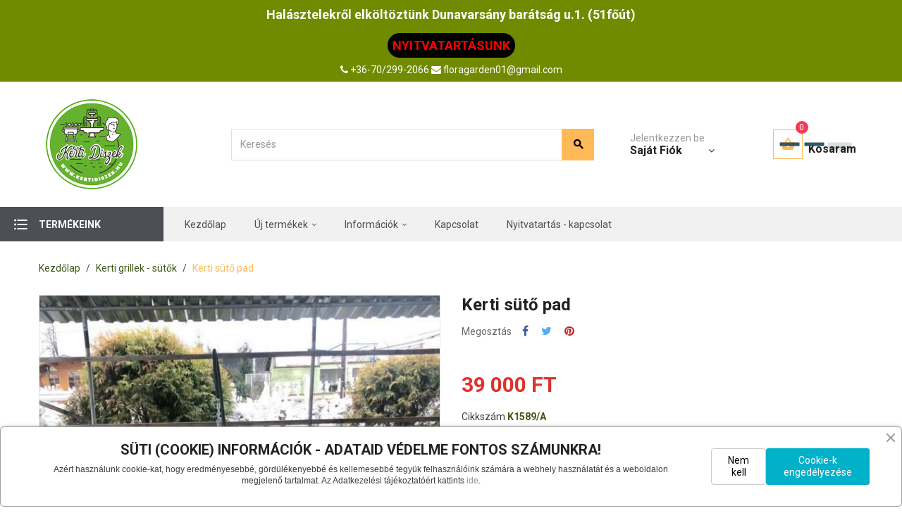

--- FILE ---
content_type: text/html; charset=utf-8
request_url: https://www.kertidiszek.hu/kerti-grillek-suetok/2377-kerti-sueto-pad-.html
body_size: 29007
content:
<!doctype html>
<html lang="hu"  class="default" >

  <head>
    
<!-- Google Tag Manager -->
<script>(function(w,d,s,l,i){w[l]=w[l]||[];w[l].push({'gtm.start':
new Date().getTime(),event:'gtm.js'});var f=d.getElementsByTagName(s)[0],
j=d.createElement(s),dl=l!='dataLayer'?'&l='+l:'';j.async=true;j.src=
'https://www.googletagmanager.com/gtm.js?id='+i+dl;f.parentNode.insertBefore(j,f);
})(window,document,'script','dataLayer','GTM-W2WKT5C');</script>
<!-- End Google Tag Manager -->

      
  <meta charset="utf-8">


  <meta http-equiv="x-ua-compatible" content="ie=edge">



  <link rel="canonical" href="https://www.kertidiszek.hu/kerti-grillek-suetok/2377-kerti-sueto-pad-.html">

  <title>Kerti pad vásárlás itt minden féle kerti pad megtalálható ami kőből készült.</title>
  <meta name="description" content="Kerti sütőnkhöz kapható masszív kényelme pad. Az ár egy padra vonatkozik. A fotókon látható grillező megvásárolható a cikkszáma K1589.  Méretekért kattintson a bővebb leírás gombra!">
  <meta name="keywords" content="">
      
          <link rel="alternate" href="https://www.kertidiszek.hu/kerti-grillek-suetok/2377-kerti-sueto-pad-.html" hreflang="hu">
      



  <meta name="viewport" content="width=device-width, initial-scale=1">



  <link rel="icon" type="image/vnd.microsoft.icon" href="/img/favicon.ico?1638985251">
  <link rel="shortcut icon" type="image/x-icon" href="/img/favicon.ico?1638985251">


  

    <link rel="stylesheet" href="https://www.kertidiszek.hu/themes/leo_snapmall/assets/css/theme.css" type="text/css" media="all">
  <link rel="stylesheet" href="https://www.kertidiszek.hu/modules/blockreassurance/views/dist/front.css" type="text/css" media="all">
  <link rel="stylesheet" href="https://www.kertidiszek.hu/modules/ps_socialfollow/views/css/ps_socialfollow.css" type="text/css" media="all">
  <link rel="stylesheet" href="https://www.kertidiszek.hu/themes/leo_snapmall/modules/leoslideshow/views/css/typo/typo.css" type="text/css" media="all">
  <link rel="stylesheet" href="https://www.kertidiszek.hu/themes/leo_snapmall/modules/leoslideshow/views/css/iView/iview.css" type="text/css" media="all">
  <link rel="stylesheet" href="https://www.kertidiszek.hu/themes/leo_snapmall/modules/leoslideshow/views/css/iView/skin_4_responsive/style.css" type="text/css" media="all">
  <link rel="stylesheet" href="https://www.kertidiszek.hu/themes/leo_snapmall/modules/leoblog/views/css/leoblog.css" type="text/css" media="all">
  <link rel="stylesheet" href="https://www.kertidiszek.hu/themes/leo_snapmall/modules/leobootstrapmenu/views/css/megamenu.css" type="text/css" media="all">
  <link rel="stylesheet" href="https://www.kertidiszek.hu/themes/leo_snapmall/modules/leobootstrapmenu/views/css/leomenusidebar.css" type="text/css" media="all">
  <link rel="stylesheet" href="https://www.kertidiszek.hu/modules/leofeature/views/css/jquery.mCustomScrollbar.css" type="text/css" media="all">
  <link rel="stylesheet" href="https://www.kertidiszek.hu/themes/leo_snapmall/modules/leofeature/views/css/front.css" type="text/css" media="all">
  <link rel="stylesheet" href="https://www.kertidiszek.hu/modules/ets_cookie_banner/views/css/front.css" type="text/css" media="all">
  <link rel="stylesheet" href="https://www.kertidiszek.hu/js/jquery/ui/themes/base/minified/jquery-ui.min.css" type="text/css" media="all">
  <link rel="stylesheet" href="https://www.kertidiszek.hu/js/jquery/ui/themes/base/minified/jquery.ui.theme.min.css" type="text/css" media="all">
  <link rel="stylesheet" href="https://www.kertidiszek.hu/js/jquery/plugins/fancybox/jquery.fancybox.css" type="text/css" media="all">
  <link rel="stylesheet" href="https://www.kertidiszek.hu/modules/leobootstrapmenu/views/js/fancybox/jquery.fancybox.css" type="text/css" media="all">
  <link rel="stylesheet" href="https://www.kertidiszek.hu/themes/leo_snapmall/modules/leoproductsearch/views/css/leosearch.css" type="text/css" media="all">
  <link rel="stylesheet" href="https://www.kertidiszek.hu/modules/leoproductsearch/views/css/jquery.autocomplete_productsearch.css" type="text/css" media="all">
  <link rel="stylesheet" href="https://www.kertidiszek.hu/themes/leo_snapmall/modules/ps_legalcompliance/views/css/aeuc_front.css" type="text/css" media="all">
  <link rel="stylesheet" href="https://www.kertidiszek.hu/themes/leo_snapmall/assets/css/custom.css" type="text/css" media="all">
  <link rel="stylesheet" href="https://www.kertidiszek.hu/modules/appagebuilder/views/css/animate.css" type="text/css" media="all">
  <link rel="stylesheet" href="https://www.kertidiszek.hu/themes/leo_snapmall/modules/appagebuilder/views/css/owl.carousel.css" type="text/css" media="all">
  <link rel="stylesheet" href="https://www.kertidiszek.hu/themes/leo_snapmall/modules/appagebuilder/views/css/owl.theme.css" type="text/css" media="all">
  <link rel="stylesheet" href="https://www.kertidiszek.hu/themes/leo_snapmall/modules/appagebuilder/views/css/slick-theme.css" type="text/css" media="all">
  <link rel="stylesheet" href="https://www.kertidiszek.hu/themes/leo_snapmall/modules/appagebuilder/views/css/slick.css" type="text/css" media="all">
  <link rel="stylesheet" href="https://www.kertidiszek.hu/themes/leo_snapmall/modules/appagebuilder/views/css/styles.css" type="text/css" media="all">
  <link rel="stylesheet" href="https://www.kertidiszek.hu/modules/appagebuilder/views/css/unique.css" type="text/css" media="all">
  <link rel="stylesheet" href="https://www.kertidiszek.hu/themes/leo_snapmall/modules/appagebuilder/views/css/positions/headerposition1491413718.css" type="text/css" media="all">
  <link rel="stylesheet" href="https://www.kertidiszek.hu/themes/leo_snapmall/modules/appagebuilder/views/css/positions/footerposition1498325209.css" type="text/css" media="all">
  <link rel="stylesheet" href="https://www.kertidiszek.hu/themes/leo_snapmall/modules/appagebuilder/views/css/profiles/profile1491397774.css" type="text/css" media="all">
  <link rel="stylesheet" href="https://www.kertidiszek.hu/themes/leo_snapmall/modules/appagebuilder/views/css/patterns/sajat-beallitas.css" type="text/css" media="all">



    


  

  <script type="text/javascript">
        var LEO_COOKIE_THEME = "LEO_SNAPMALL_PANEL_CONFIG";
        var add_cart_error = "An error occurred while processing your request. Please try again";
        var ajaxsearch = "1";
        var buttoncompare_title_add = "\u00d6sszehasonl\u00edt\u00e1shoz";
        var buttoncompare_title_remove = "T\u00f6r\u00f6lve az \u00f6sszehasonl\u00edt\u00e1sb\u00f3l";
        var buttonwishlist_title_add = "K\u00edv\u00e1ns\u00e1glist\u00e1hoz";
        var buttonwishlist_title_remove = "T\u00f6rl\u00e9s a k\u00edv\u00e1ns\u00e1glist\u00e1r\u00f3l";
        var cancel_rating_txt = "Cancel Rating";
        var comparator_max_item = 3;
        var compared_products = [];
        var disable_review_form_txt = "Not exists a criterion to review for this product or this language";
        var enable_dropdown_defaultcart = 1;
        var enable_flycart_effect = 1;
        var enable_notification = 1;
        var height_cart_item = "141";
        var isLogged = false;
        var leo_search_url = "https:\/\/www.kertidiszek.hu\/module\/leoproductsearch\/productsearch";
        var leo_token = "c347aee2a17188f410e75984cf774d59";
        var lf_is_gen_rtl = false;
        var lps_show_product_img = "1";
        var lps_show_product_price = "1";
        var number_cartitem_display = 3;
        var numpro_display = "100";
        var prestashop = {"cart":{"products":[],"totals":{"total":{"type":"total","label":"\u00d6sszesen","amount":0,"value":"0\u00a0FT"},"total_including_tax":{"type":"total","label":"\u00d6sszesen (brutt\u00f3)","amount":0,"value":"0\u00a0FT"},"total_excluding_tax":{"type":"total","label":"\u00d6sszesen (\u00c1fa n\u00e9lk\u00fcl)","amount":0,"value":"0\u00a0FT"}},"subtotals":{"products":{"type":"products","label":"R\u00e9sz\u00f6sszeg","amount":0,"value":"0\u00a0FT"},"discounts":null,"shipping":{"type":"shipping","label":"Sz\u00e1ll\u00edt\u00e1s","amount":0,"value":"Ingyen!"},"tax":{"type":"tax","label":"\u00c1fa","amount":0,"value":"0\u00a0FT"}},"products_count":0,"summary_string":"0 term\u00e9k","vouchers":{"allowed":0,"added":[]},"discounts":[],"minimalPurchase":0,"minimalPurchaseRequired":""},"currency":{"name":"magyar forint","iso_code":"HUF","iso_code_num":"348","sign":"Ft"},"customer":{"lastname":null,"firstname":null,"email":null,"birthday":null,"newsletter":null,"newsletter_date_add":null,"optin":null,"website":null,"company":null,"siret":null,"ape":null,"is_logged":false,"gender":{"type":null,"name":null},"addresses":[]},"language":{"name":"Hungarian","iso_code":"hu","locale":"hu-HU","language_code":"hu","is_rtl":"0","date_format_lite":"Y-m-d","date_format_full":"Y-m-d H:i:s","id":1},"page":{"title":"","canonical":null,"meta":{"title":"Kerti pad v\u00e1s\u00e1rl\u00e1s itt minden f\u00e9le kerti pad megtal\u00e1lhat\u00f3 ami k\u0151b\u0151l k\u00e9sz\u00fclt.","description":"Kerti s\u00fct\u0151nkh\u00f6z kaphat\u00f3 massz\u00edv k\u00e9nyelme pad. Az \u00e1r egy padra vonatkozik. A fot\u00f3kon l\u00e1that\u00f3 grillez\u0151 megv\u00e1s\u00e1rolhat\u00f3 a cikksz\u00e1ma K1589.\u00a0 M\u00e9retek\u00e9rt kattintson a b\u0151vebb le\u00edr\u00e1s gombra!","keywords":"","robots":"index"},"page_name":"product","body_classes":{"lang-hu":true,"lang-rtl":false,"country-HU":true,"currency-HUF":true,"layout-full-width":true,"page-product":true,"tax-display-enabled":true,"product-id-2377":true,"product-Kerti s\u00fct\u0151 pad":true,"product-id-category-12":true,"product-id-manufacturer-0":true,"product-id-supplier-0":true,"product-available-for-order":true},"admin_notifications":[]},"shop":{"name":"Kerti \u00c1ruda","logo":"\/img\/kerti-aruda-logo-1618560717.jpg","stores_icon":"\/img\/logo_stores.png","favicon":"\/img\/favicon.ico"},"urls":{"base_url":"https:\/\/www.kertidiszek.hu\/","current_url":"https:\/\/www.kertidiszek.hu\/kerti-grillek-suetok\/2377-kerti-sueto-pad-.html","shop_domain_url":"https:\/\/www.kertidiszek.hu","img_ps_url":"https:\/\/www.kertidiszek.hu\/img\/","img_cat_url":"https:\/\/www.kertidiszek.hu\/img\/c\/","img_lang_url":"https:\/\/www.kertidiszek.hu\/img\/l\/","img_prod_url":"https:\/\/www.kertidiszek.hu\/img\/p\/","img_manu_url":"https:\/\/www.kertidiszek.hu\/img\/m\/","img_sup_url":"https:\/\/www.kertidiszek.hu\/img\/su\/","img_ship_url":"https:\/\/www.kertidiszek.hu\/img\/s\/","img_store_url":"https:\/\/www.kertidiszek.hu\/img\/st\/","img_col_url":"https:\/\/www.kertidiszek.hu\/img\/co\/","img_url":"https:\/\/www.kertidiszek.hu\/themes\/leo_snapmall\/assets\/img\/","css_url":"https:\/\/www.kertidiszek.hu\/themes\/leo_snapmall\/assets\/css\/","js_url":"https:\/\/www.kertidiszek.hu\/themes\/leo_snapmall\/assets\/js\/","pic_url":"https:\/\/www.kertidiszek.hu\/upload\/","pages":{"address":"https:\/\/www.kertidiszek.hu\/szallitasi-cim","addresses":"https:\/\/www.kertidiszek.hu\/szallitasi-cimek","authentication":"https:\/\/www.kertidiszek.hu\/bejelentkezes","cart":"https:\/\/www.kertidiszek.hu\/kosar","category":"https:\/\/www.kertidiszek.hu\/index.php?controller=category","cms":"https:\/\/www.kertidiszek.hu\/index.php?controller=cms","contact":"https:\/\/www.kertidiszek.hu\/kapcsolat","discount":"https:\/\/www.kertidiszek.hu\/vasarlo-kuponok","guest_tracking":"https:\/\/www.kertidiszek.hu\/guest-tracking","history":"https:\/\/www.kertidiszek.hu\/rendelesi-elozmenyek","identity":"https:\/\/www.kertidiszek.hu\/sajat-adatok","index":"https:\/\/www.kertidiszek.hu\/","my_account":"https:\/\/www.kertidiszek.hu\/felhasznaloi-fiok","order_confirmation":"https:\/\/www.kertidiszek.hu\/rendeles-visszaigazolas","order_detail":"https:\/\/www.kertidiszek.hu\/index.php?controller=order-detail","order_follow":"https:\/\/www.kertidiszek.hu\/rendeles-kovetese","order":"https:\/\/www.kertidiszek.hu\/kerti-termekek-megrendelese","order_return":"https:\/\/www.kertidiszek.hu\/index.php?controller=order-return","order_slip":"https:\/\/www.kertidiszek.hu\/modositott-szamlak","pagenotfound":"https:\/\/www.kertidiszek.hu\/az-oldal-nem-talalhato","password":"https:\/\/www.kertidiszek.hu\/elfelejtett-jelszo","pdf_invoice":"https:\/\/www.kertidiszek.hu\/index.php?controller=pdf-invoice","pdf_order_return":"https:\/\/www.kertidiszek.hu\/index.php?controller=pdf-order-return","pdf_order_slip":"https:\/\/www.kertidiszek.hu\/index.php?controller=pdf-order-slip","prices_drop":"https:\/\/www.kertidiszek.hu\/olcso-kerti-diszek-eszkozok","product":"https:\/\/www.kertidiszek.hu\/index.php?controller=product","search":"https:\/\/www.kertidiszek.hu\/kereses","sitemap":"https:\/\/www.kertidiszek.hu\/kerti-aruhaz-oldalterkep","stores":"https:\/\/www.kertidiszek.hu\/boltunk","supplier":"https:\/\/www.kertidiszek.hu\/kerti-eszkozok-szallitoi","register":"https:\/\/www.kertidiszek.hu\/bejelentkezes?create_account=1","order_login":"https:\/\/www.kertidiszek.hu\/kerti-termekek-megrendelese?login=1"},"alternative_langs":{"hu":"https:\/\/www.kertidiszek.hu\/kerti-grillek-suetok\/2377-kerti-sueto-pad-.html"},"theme_assets":"\/themes\/leo_snapmall\/assets\/","actions":{"logout":"https:\/\/www.kertidiszek.hu\/?mylogout="},"no_picture_image":{"bySize":{"cart_default":{"url":"https:\/\/www.kertidiszek.hu\/img\/p\/hu-default-cart_default.jpg","width":80,"height":80},"small_default":{"url":"https:\/\/www.kertidiszek.hu\/img\/p\/hu-default-small_default.jpg","width":100,"height":100},"home_default":{"url":"https:\/\/www.kertidiszek.hu\/img\/p\/hu-default-home_default.jpg","width":400,"height":400},"medium_default":{"url":"https:\/\/www.kertidiszek.hu\/img\/p\/hu-default-medium_default.jpg","width":452,"height":452},"large_default":{"url":"https:\/\/www.kertidiszek.hu\/img\/p\/hu-default-large_default.jpg","width":600,"height":600}},"small":{"url":"https:\/\/www.kertidiszek.hu\/img\/p\/hu-default-cart_default.jpg","width":80,"height":80},"medium":{"url":"https:\/\/www.kertidiszek.hu\/img\/p\/hu-default-home_default.jpg","width":400,"height":400},"large":{"url":"https:\/\/www.kertidiszek.hu\/img\/p\/hu-default-large_default.jpg","width":600,"height":600},"legend":""}},"configuration":{"display_taxes_label":true,"is_catalog":false,"show_prices":true,"opt_in":{"partner":false},"quantity_discount":{"type":"price","label":"\u00c1r"},"voucher_enabled":0,"return_enabled":0},"field_required":[],"breadcrumb":{"links":[{"title":"Kezd\u0151lap","url":"https:\/\/www.kertidiszek.hu\/"},{"title":"Kerti grillek - s\u00fct\u0151k","url":"https:\/\/www.kertidiszek.hu\/12-kerti-grillek-suetok"},{"title":"Kerti s\u00fct\u0151 pad","url":"https:\/\/www.kertidiszek.hu\/kerti-grillek-suetok\/2377-kerti-sueto-pad-.html"}],"count":3},"link":{"protocol_link":"https:\/\/","protocol_content":"https:\/\/"},"time":1763391409,"static_token":"c347aee2a17188f410e75984cf774d59","token":"6973932bdd5a67b9d2a68a93acfb4a29"};
        var productcompare_add = "A term\u00e9ket hozz\u00e1adtuk az \u00f6sszehasonl\u00edt\u00e1shoz";
        var productcompare_add_error = "Hiba t\u00f6rt\u00e9nt a hozz\u00e1d\u00e1s sor\u00e1n, k\u00e9rj\u00fck pr\u00f3b\u00e1ld m\u00e9gegyszer.";
        var productcompare_max_item = "You cannot add more than 3 product(s) to the product comparison";
        var productcompare_remove = "A term\u00e9ket elt\u00e1vol\u00edtottuk az \u00f6sszehasonl\u00edt\u00e1sb\u00f3l.";
        var productcompare_remove_error = "Hiba t\u00f6rt\u00e9nt a t\u00f6rl\u00e9skor, k\u00e9rj\u00fcl pr\u00f3b\u00e1ld m\u00e9gegyszer.";
        var productcompare_url = "https:\/\/www.kertidiszek.hu\/module\/leofeature\/productscompare";
        var productcompare_viewlistcompare = "\u00d6sszehasonl\u00edt\u00e1s lista megtekint\u00e9se";
        var psemailsubscription_subscription = "https:\/\/www.kertidiszek.hu\/module\/ps_emailsubscription\/subscription";
        var psr_icon_color = "#F19D76";
        var review_error = "An error occurred while processing your request. Please try again";
        var show_popup = 1;
        var txt_not_found = "Nem tal\u00e1ltam term\u00e9ket";
        var type_dropdown_defaultcart = "dropdown";
        var type_flycart_effect = "fade";
        var width_cart_item = "270";
        var wishlist_add = "The product was successfully added to your wishlist";
        var wishlist_cancel_txt = "Vissza";
        var wishlist_confirm_del_txt = "T\u00f6rli a kiv\u00e1lasztott elemet?";
        var wishlist_del_default_txt = "Nem lehet t\u00f6r\u00f6lni az alap\u00e9rtelmezett k\u00edv\u00e1ns\u00e1glist\u00e1t";
        var wishlist_email_txt = "Email";
        var wishlist_loggin_required = "You must be logged in to manage your wishlist";
        var wishlist_ok_txt = "Ok";
        var wishlist_quantity_required = "\u00cdrjon be egy mennyis\u00e9get";
        var wishlist_remove = "A term\u00e9ket sikeresen t\u00f6r\u00f6lt\u00fck a k\u00edv\u00e1ns\u00e1glist\u00e1r\u00f3l";
        var wishlist_reset_txt = "Vissza\u00e1ll\u00edt\u00e1s";
        var wishlist_send_txt = "K\u00fcld\u00e9s";
        var wishlist_send_wishlist_txt = "K\u00edv\u00e1ns\u00e1glista k\u00fcld\u00e9se";
        var wishlist_url = "https:\/\/www.kertidiszek.hu\/module\/leofeature\/mywishlist";
        var wishlist_viewwishlist = "K\u00edv\u00e1ns\u00e1glista";
      </script>
<script type="text/javascript">
	var choosefile_text = "Fájl kiválasztása";
	var turnoff_popup_text = "Ne jelenjen meg többet ez az ablak";

	var size_item_quickview = 90;
	var style_scroll_quickview = 'horizontal';
	
	var size_item_page = 109;
	var style_scroll_page = 'horizontal';
	
	var size_item_quickview_attr = 90;	
	var style_scroll_quickview_attr = 'horizontal';
	
	var size_item_popup = 150;
	var style_scroll_popup = 'vertical';
</script>


  <script type="text/javascript">
	
	var FancyboxI18nClose = "Bezár";
	var FancyboxI18nNext = "Next";
	var FancyboxI18nPrev = "Previous";
	var current_link = "http://www.kertidiszek.hu/";		
	var currentURL = window.location;
	currentURL = String(currentURL);
	currentURL = currentURL.replace("https://","").replace("http://","").replace("www.","").replace( /#\w*/, "" );
	current_link = current_link.replace("https://","").replace("http://","").replace("www.","");
	var text_warning_select_txt = "Please select One to remove?";
	var text_confirm_remove_txt = "Are you sure to remove footer row?";
	var close_bt_txt = "Bezár";
	var list_menu = [];
	var list_menu_tmp = {};
	var list_tab = [];
	var isHomeMenu = 0;
	
</script>
  <script type="text/javascript">
    (window.gaDevIds=window.gaDevIds||[]).push('d6YPbH');
    (function(i,s,o,g,r,a,m){i['GoogleAnalyticsObject']=r;i[r]=i[r]||function(){
      (i[r].q=i[r].q||[]).push(arguments)},i[r].l=1*new Date();a=s.createElement(o),
      m=s.getElementsByTagName(o)[0];a.async=1;a.src=g;m.parentNode.insertBefore(a,m)
    })(window,document,'script','https://www.google-analytics.com/analytics.js','ga');

          ga('create', 'UA-25809568', 'auto');
                  ga('set', 'anonymizeIp', true);
              ga('send', 'pageview');
        ga('require', 'ec');
  </script>

 <script type="text/javascript">
            
        document.addEventListener('DOMContentLoaded', function() {
            if (typeof GoogleAnalyticEnhancedECommerce !== 'undefined') {
                var MBG = GoogleAnalyticEnhancedECommerce;
                MBG.setCurrency('HUF');
                MBG.add({"id":933,"name":"noi-szobor-szep-helena","category":"05-kerti-szobrok","brand":"","variant":"","type":"typical","position":"0","quantity":1,"list":"product","url":"https%3A%2F%2Fwww.kertidiszek.hu%2F05-kerti-szobrok%2F933-noi-szobor-szep-helena.html","price":85000},'',true);MBG.add({"id":1545,"name":"elado-szokokut-oriasi-akcio","category":"szokkutak","brand":"","variant":"","type":"typical","position":1,"quantity":1,"list":"product","url":"https%3A%2F%2Fwww.kertidiszek.hu%2Fszokkutak%2F1545-elado-szokokut-oriasi-akcio.html","price":380000},'',true);MBG.add({"id":2431,"name":"fadezsas-kerti-kut","category":"kerti-kutak-csapok","brand":"","variant":"","type":"typical","position":2,"quantity":1,"list":"product","url":"https%3A%2F%2Fwww.kertidiszek.hu%2Fkerti-kutak-csapok%2F2431-fadezsas-kerti-kut-.html","price":68000},'',true);MBG.add({"id":2432,"name":"kerti-grill-es-bogracsozo","category":"kezdolap","brand":"","variant":"","type":"typical","position":3,"quantity":1,"list":"product","url":"https%3A%2F%2Fwww.kertidiszek.hu%2Fkezdolap%2F2432-kerti-grill-es-bogracsozo.html","price":186000},'',true);MBG.add({"id":2433,"name":"kerti-ko-grill","category":"kezdolap","brand":"","variant":"","type":"typical","position":4,"quantity":1,"list":"product","url":"https%3A%2F%2Fwww.kertidiszek.hu%2Fkezdolap%2F2433-kerti-ko-grill.html","price":189000},'',true);MBG.add({"id":2441,"name":"kerti-csap-fej-lovas","category":"kezdolap","brand":"","variant":"","type":"typical","position":5,"quantity":1,"list":"product","url":"https%3A%2F%2Fwww.kertidiszek.hu%2Fkezdolap%2F2441-kerti-csap-fej-lovas-.html","price":18000},'',true);MBG.add({"id":2442,"name":"fahatasu-kerti-suto-grill","category":"kezdolap","brand":"","variant":"","type":"typical","position":6,"quantity":1,"list":"product","url":"https%3A%2F%2Fwww.kertidiszek.hu%2Fkezdolap%2F2442-fahatasu-kerti-sueto-grill.html","price":280000},'',true);MBG.add({"id":2443,"name":"hazi-fustolo-es-grillezo-kemence","category":"kezdolap","brand":"","variant":"","type":"typical","position":7,"quantity":1,"list":"product","url":"https%3A%2F%2Fwww.kertidiszek.hu%2Fkezdolap%2F2443-hazi-fuestoelo-es-grillezo-kemence.html","price":480000},'',true);MBG.addProductClick({"id":933,"name":"noi-szobor-szep-helena","category":"05-kerti-szobrok","brand":"","variant":"","type":"typical","position":"0","quantity":1,"list":"product","url":"https%3A%2F%2Fwww.kertidiszek.hu%2F05-kerti-szobrok%2F933-noi-szobor-szep-helena.html","price":85000});MBG.addProductClick({"id":1545,"name":"elado-szokokut-oriasi-akcio","category":"szokkutak","brand":"","variant":"","type":"typical","position":1,"quantity":1,"list":"product","url":"https%3A%2F%2Fwww.kertidiszek.hu%2Fszokkutak%2F1545-elado-szokokut-oriasi-akcio.html","price":380000});MBG.addProductClick({"id":2431,"name":"fadezsas-kerti-kut","category":"kerti-kutak-csapok","brand":"","variant":"","type":"typical","position":2,"quantity":1,"list":"product","url":"https%3A%2F%2Fwww.kertidiszek.hu%2Fkerti-kutak-csapok%2F2431-fadezsas-kerti-kut-.html","price":68000});MBG.addProductClick({"id":2432,"name":"kerti-grill-es-bogracsozo","category":"kezdolap","brand":"","variant":"","type":"typical","position":3,"quantity":1,"list":"product","url":"https%3A%2F%2Fwww.kertidiszek.hu%2Fkezdolap%2F2432-kerti-grill-es-bogracsozo.html","price":186000});MBG.addProductClick({"id":2433,"name":"kerti-ko-grill","category":"kezdolap","brand":"","variant":"","type":"typical","position":4,"quantity":1,"list":"product","url":"https%3A%2F%2Fwww.kertidiszek.hu%2Fkezdolap%2F2433-kerti-ko-grill.html","price":189000});MBG.addProductClick({"id":2441,"name":"kerti-csap-fej-lovas","category":"kezdolap","brand":"","variant":"","type":"typical","position":5,"quantity":1,"list":"product","url":"https%3A%2F%2Fwww.kertidiszek.hu%2Fkezdolap%2F2441-kerti-csap-fej-lovas-.html","price":18000});MBG.addProductClick({"id":2442,"name":"fahatasu-kerti-suto-grill","category":"kezdolap","brand":"","variant":"","type":"typical","position":6,"quantity":1,"list":"product","url":"https%3A%2F%2Fwww.kertidiszek.hu%2Fkezdolap%2F2442-fahatasu-kerti-sueto-grill.html","price":280000});MBG.addProductClick({"id":2443,"name":"hazi-fustolo-es-grillezo-kemence","category":"kezdolap","brand":"","variant":"","type":"typical","position":7,"quantity":1,"list":"product","url":"https%3A%2F%2Fwww.kertidiszek.hu%2Fkezdolap%2F2443-hazi-fuestoelo-es-grillezo-kemence.html","price":480000});
            }
        });
        
    </script>

    <script>
        var prefix = '';
        var sufix = '';

        function getURLParameter(url, name) {
            return (RegExp(name + '=' + '(.+?)(&|$)').exec(url) || [, null])[1];
        }

        !function (f, b, e, v, n, t, s) {
            if (f.fbq) return;
            n = f.fbq = function () {
                n.callMethod ?
                    n.callMethod.apply(n, arguments) : n.queue.push(arguments)
            };
            if (!f._fbq) f._fbq = n;
            n.push = n;
            n.loaded = !0;
            n.version = '2.0';
            n.queue = [];
            t = b.createElement(e);
            t.async = !0;
            t.src = v;
            s = b.getElementsByTagName(e)[0];
            s.parentNode.insertBefore(t, s)
        }(window,
            document, 'script', 'https://connect.facebook.net/en_US/fbevents.js');
        
                fbq('init', '932038260209265');
        
                fbq('track', "PageView");
        
                                fbq('track', 'Lead');
                        
        
                        
                                                
                document.addEventListener("DOMContentLoaded", function (event) {
            $('#wishlist_button_nopop').click(function () {
                fbq('track', 'AddToWishlist');
            });
        });
        
                        
                                        document.addEventListener("DOMContentLoaded", function (event) {
            var json = ($('#product-details').length != 0 ? $.parseJSON($('#product-details').attr('data-product')):$.parseJSON($('#product-details-fbpixel').attr('data-product')));
                        var ids = prefix+2377+
            sufix;
            
            fbq('track', 'ViewContent', {
                content_name: 'Kerti sütő pad',
                value: 39000.00,
                currency: 'HUF'
            });
        });
                        function reinitaddtocart() {
                        $('.ajax_add_to_cart_button, .add-to-cart').click(function () {
                fbq('track', 'AddToCart');
            });
                    }

        document.addEventListener("DOMContentLoaded", function (event) {
            reinitaddtocart();
        });
        
        
    </script>

<!-- @file modules\appagebuilder\views\templates\hook\header -->

<script>
    /**
     * List functions will run when document.ready()
     */
    var ap_list_functions = [];
    /**
     * List functions will run when window.load()
     */
    var ap_list_functions_loaded = [];

    /**
     * List functions will run when document.ready() for theme
     */
    
    var products_list_functions = [];
</script>


<script type='text/javascript'>
    var leoOption = {
        category_qty:1,
        product_list_image:0,
        product_one_img:1,
        productCdown: 1,
        productColor: 0,
        homeWidth: 400,
        homeheight: 400,
	}

    ap_list_functions.push(function(){
        if (typeof $.LeoCustomAjax !== "undefined" && $.isFunction($.LeoCustomAjax)) {
            var leoCustomAjax = new $.LeoCustomAjax();
            leoCustomAjax.processAjax();
        }
    });
</script>




    
  <meta property="og:type" content="product">
  <meta property="og:url" content="https://www.kertidiszek.hu/kerti-grillek-suetok/2377-kerti-sueto-pad-.html">
  <meta property="og:title" content="Kerti pad vásárlás itt minden féle kerti pad megtalálható ami kőből készült.">
  <meta property="og:site_name" content="Kerti Áruda">
  <meta property="og:description" content="Kerti sütőnkhöz kapható masszív kényelme pad. Az ár egy padra vonatkozik. A fotókon látható grillező megvásárolható a cikkszáma K1589.  Méretekért kattintson a bővebb leírás gombra!">
  <meta property="og:image" content="https://www.kertidiszek.hu/7987-large_default/kerti-sueto-pad-.jpg">
  <meta property="product:pretax_price:amount" content="30708.661417">
  <meta property="product:pretax_price:currency" content="HUF">
  <meta property="product:price:amount" content="39000">
  <meta property="product:price:currency" content="HUF">
    <meta property="product:weight:value" content="140.000000">
  <meta property="product:weight:units" content="kg">
  

<!-- Google tag (gtag.js) --> <script async src="https://www.googletagmanager.com/gtag/js?id=AW-1017312388"></script> <script> window.dataLayer = window.dataLayer || []; function gtag(){dataLayer.push(arguments);} gtag('js', new Date()); gtag('config', 'AW-1017312388'); </script>

<meta name="facebook-domain-verification" content="2ymukf2qc9oltziztkynlpgc3o6nu0" />

<meta name="google-site-verification" content="pc2F4nD2lrk2hX_Iz7kcs8tUg2KRsbX3A0p9fI_tus4" />
	
  </head>

  <body id="product" class="lang-hu country-hu currency-huf layout-full-width page-product tax-display-enabled product-id-2377 product-kerti-suto-pad product-id-category-12 product-id-manufacturer-0 product-id-supplier-0 product-available-for-order  has-breadcrumb">
<!-- Google Tag Manager (noscript) -->
<noscript><iframe src="https://www.googletagmanager.com/ns.html?id=GTM-W2WKT5C"
height="0" width="0" style="display:none;visibility:hidden"></iframe></noscript>
<!-- End Google Tag Manager (noscript) --> 

    
      
    

    <main id="page">
      
              
      <header id="header">
        <div class="header-container">
          
            
  <div class="header-banner">
          <div class="container">
              <div class="inner"></div>
          </div>
        </div>



  <nav class="header-nav">
    <div class="topnav">
              <div class="inner"><!-- @file modules\appagebuilder\views\templates\hook\ApRow -->
    <div id="form_5820332809240135"        class="row box-banner-header ApRow  has-bg bg-fullwidth"
	        data-bg=" #728a00 no-repeat"                style=""        >
                                            <!-- @file modules\appagebuilder\views\templates\hook\ApColumn -->
<div    class="col-xl-12 col-lg-12 col-md-12 col-sm-12 col-xs-12 col-sp-12  ApColumn "
	    >
                    <!-- @file modules\appagebuilder\views\templates\hook\ApGeneral -->
<div     class="block ApRawHtml">
	                    <div><p style="color:#fff; font-weight:bold; font-size: 18px; text-align: center; padding-top:10px; margin-bottom: 0px;">Halásztelekről elköltöztünk Dunavarsány barátság u.1. (51főút)</p><br /><!--<p style="color:khaki; font-weight:bold;text-align:center; font-size:16px;">Telephelyünk 09.08-tól 09-16-ig ZÁRVA tart! Nyitás.09.16.reggel 9-től!</p>--><p><a style="color: red; font-size:18px; font-weight: 700;display:block;text-align:center;background-color: black;width: max-content;margin: 0 auto;    padding: 7px;border-radius: 18px;" href="https://www.kertidiszek.hu/boltunk">NYITVATARTÁSUNK</a></p><p class="nav-html"> <i class="fa fa-phone"></i><a href="tel:+36702992066"> +36-70/299-2066 </a><i class="fa fa-envelope"></i><a href="mail:floragarden01@gmail.com"> floragarden01@gmail.com</a></p></div>    	</div>
    </div>            </div>
    </div>
          </div>
    <div class="bottomnav">
              <div class="inner"><!-- @file modules\appagebuilder\views\templates\hook\ApRow -->
    <div        class="row box-top-header ApRow  has-bg bg-boxed"
	        data-bg=" no-repeat"                style="background: no-repeat;"        >
                                            <!-- @file modules\appagebuilder\views\templates\hook\ApColumn -->
<div    class="col-xl-3 col-lg-3 col-md-2-4 col-sm-12 col-xs-12 col-sp-12 left-top-header ApColumn "
	    >
                    <!-- @file modules\appagebuilder\views\templates\hook\ApGenCode -->

	<a href="https://www.kertidiszek.hu/" title="Kerti Áruda"><img class="logo img-fluid" src="/img/kerti-aruda-logo-1618560717.jpg" alt="Kerti Áruda"/></a>

    </div><!-- @file modules\appagebuilder\views\templates\hook\ApColumn -->
<div    class="col-xl-5 col-lg-6 col-md-7 col-sm-9 col-xs-9 col-sp-12 center-top-header ApColumn "
	    >
                    <!-- @file modules\appagebuilder\views\templates\hook\ApModule -->


<!-- Block search module -->
<div id="leo_search_block_top" class="block exclusive">
	<h4 class="title_block">Keresés</h4>
	<form method="get" action="https://www.kertidiszek.hu/index.php?controller=productsearch" id="leosearchtopbox">
		<input type="hidden" name="fc" value="module" />
		<input type="hidden" name="module" value="leoproductsearch" />
		<input type="hidden" name="controller" value="productsearch" />
		    	<label>Termékek keresése:</label>
		<div class="block_content clearfix leoproductsearch-content">		
			<div class="list-cate-wrapper" style="display: none">
				<input id="leosearchtop-cate-id" name="cate" value="" type="hidden">
				<a id="dropdownListCateTop" class="select-title" rel="nofollow" data-toggle="dropdown" aria-haspopup="true" aria-expanded="false">
					<span>Összes kategória</span>
					<i class="material-icons pull-xs-right">keyboard_arrow_down</i>
				</a>
				<div class="list-cate dropdown-menu" aria-labelledby="dropdownListCateTop">
					<a href="#" data-cate-id="" data-cate-name="Összes kategória" class="cate-item active" >Összes kategória</a>				
					<a href="#" data-cate-id="2" data-cate-name="Kezdőlap" class="cate-item cate-level-1" >Kezdőlap</a>
					
  <a href="#" data-cate-id="3" data-cate-name="Kerti figurák" class="cate-item cate-level-2" >--Kerti figurák</a>
  <a href="#" data-cate-id="4" data-cate-name="Kerti bútorok" class="cate-item cate-level-2" >--Kerti bútorok</a>
  <a href="#" data-cate-id="5" data-cate-name="Kerti kutak - csapok" class="cate-item cate-level-2" >--Kerti kutak - csapok</a>
  <a href="#" data-cate-id="6" data-cate-name="Kerti csobogók - vízköpők" class="cate-item cate-level-2" >--Kerti csobogók - vízköpők</a>
  <a href="#" data-cate-id="7" data-cate-name="Kerti lámpák" class="cate-item cate-level-2" >--Kerti lámpák</a>
  <a href="#" data-cate-id="8" data-cate-name="Kerti szobrok" class="cate-item cate-level-2" >--Kerti szobrok</a>
  <a href="#" data-cate-id="9" data-cate-name="Kerti virágtartók" class="cate-item cate-level-2" >--Kerti virágtartók</a>
  <a href="#" data-cate-id="10" data-cate-name="Szökőkutak" class="cate-item cate-level-2" >--Szökőkutak</a>
  <a href="#" data-cate-id="11" data-cate-name="Színes kerti figurák" class="cate-item cate-level-2" >--Színes kerti figurák</a>
  <a href="#" data-cate-id="12" data-cate-name="Kerti grillek - sütők" class="cate-item cate-level-2" >--Kerti grillek - sütők</a>
  <a href="#" data-cate-id="13" data-cate-name="Kerti oszlopok" class="cate-item cate-level-2" >--Kerti oszlopok</a>
  <a href="#" data-cate-id="15" data-cate-name="Kerti Járdalapok - tipegők" class="cate-item cate-level-2" >--Kerti Járdalapok - tipegők</a>
  <a href="#" data-cate-id="16" data-cate-name="Angyal szobrok" class="cate-item cate-level-2" >--Angyal szobrok</a>
  <a href="#" data-cate-id="17" data-cate-name="Fenyőkéreg - mulcs" class="cate-item cate-level-2" >--Fenyőkéreg - mulcs</a>
  <a href="#" data-cate-id="19" data-cate-name="Buddha szobrok" class="cate-item cate-level-2" >--Buddha szobrok</a>
  <a href="#" data-cate-id="20" data-cate-name="Kerti kemence" class="cate-item cate-level-2" >--Kerti kemence</a>
  <a href="#" data-cate-id="24" data-cate-name="Kutya macska szobrok" class="cate-item cate-level-2" >--Kutya macska szobrok</a>
  <a href="#" data-cate-id="31" data-cate-name="Madáritató - madárfürdető" class="cate-item cate-level-2" >--Madáritató - madárfürdető</a>
  <a href="#" data-cate-id="32" data-cate-name="Kerti törpe webshop" class="cate-item cate-level-2" >--Kerti törpe webshop</a>
  
				</div>
			</div>
			<div class="leoproductsearch-result">
				<div class="leoproductsearch-loading cssload-speeding-wheel">
				</div>
				<input class="search_query form-control grey" type="text" id="leo_search_query_top" name="search_query" value="" placeholder="Keresés"/>
			</div>
			<button type="submit" id="leo_search_top_button" class="btn btn-default button button-small"><span><i class="material-icons search">search</i></span></button> 
		</div>
	</form>
</div>
<script type="text/javascript">
	var blocksearch_type = 'top';
</script>
<!-- /Block search module -->

    </div><!-- @file modules\appagebuilder\views\templates\hook\ApColumn -->
<div    class="col-xl-4 col-lg-3 col-md-2-4 col-sm-3 col-xs-3 col-sp-12 right-top-header sign-in-special ApColumn "
	    >
                    <!-- @file modules\appagebuilder\views\templates\hook\ApModule -->
<div class="userinfo-selector links dropdown js-dropdown popup-over ">
  <a href="javascript:void(0)" data-toggle="dropdown" class="popup-title" title="Saját fiók">
    <i class="icon fa fa-user"></i>
    <span class="text-title-special">Jelentkezzen be</span>
    <span class="text-title">Saját fiók</span>
    <i class="icon-arrow-down fa fa-sort-down"></i>
 </a>
  <ul class="popup-content dropdown-menu user-info">
          <li>
        <a
          class="signin dropdown-item"
          href="https://www.kertidiszek.hu/felhasznaloi-fiok"
          title="Bejelentkezés a vásárlói fiókba"
          rel="nofollow"
        >
          <span>Bejelentkezés</span>
        </a>
      </li>
        <li>
      <a
        class="myacount dropdown-item"
        href="https://www.kertidiszek.hu/felhasznaloi-fiok"
        title="Saját fiók"
        rel="nofollow"
      >
        <span>Saját fiók</span>
      </a>
    </li>
        	<li>
        <a
          class="ap-btn-wishlist dropdown-item"
          href="//www.kertidiszek.hu/module/leofeature/mywishlist"
          title="Kívánságlista"
          rel="nofollow"
        >
          <span>Kívánságlista <span class="ap-total-wishlist ap-total"></span></span>
        </a>
       </li>
            	<li>
        <a
          class="ap-btn-compare dropdown-item"
          href="//www.kertidiszek.hu/module/leofeature/productscompare"
          title="Összahasonlítás"
          rel="nofollow"
        >
          <span>Összahasonlítás <span class="ap-total-compare ap-total"></span></span>
         </a>
      </li>
        <li class="check-out">
      <a
        class="checkout dropdown-item"
        href="//www.kertidiszek.hu/kosar?action=show"
        title="Checkout"
        rel="nofollow"
      >
        <span>Megrendeléshez</span>
      </a>
    </li>
  </ul>
</div><!-- @file modules\appagebuilder\views\templates\hook\ApModule -->
<div id="cart-block">
  <div class="blockcart cart-preview inactive" data-refresh-url="//www.kertidiszek.hu/module/ps_shoppingcart/ajax">
    <div class="header">
              <i class="shopping-cart fa fa-shopping-cart"></i>
        <span class="title-cart">Kosaram</span>
        <span class="cart-products-count">
                      <span class="zero">0</span>
            <span class="empty"> - üres</span>
                  </span>
          </div>
  </div>
</div>

    </div>            </div>
    </div>
          </div>
  </nav>



  <div class="header-top">
          <div class="inner"><!-- @file modules\appagebuilder\views\templates\hook\ApRow -->
    <div        class="row box-bottom-header ApRow  has-bg bg-boxed"
	        data-bg=" no-repeat"                style="background: no-repeat;"        >
                                            <!-- @file modules\appagebuilder\views\templates\hook\ApColumn -->
<div    class="col-xl-2 col-lg-3 col-md-12 col-sm-12 col-xs-12 col-sp-12 left-bottom-header popup-menu-reseve ApColumn "
	    >
                    <!-- @file modules\appagebuilder\views\templates\hook\ApSlideShow -->
<div id="memgamenu-form_19263364054024372" class="ApMegamenu">
				<div data-megamenu-id="19263364054024372" class="leo-verticalmenu popup-menu">
		<h4 class="title_block verticalmenu-button">Termékeink</h4>
		<div class="box-content block_content">
			<div class="verticalmenu" role="navigation"><ul class="nav navbar-nav megamenu vertical left"><li class="nav-item   " ><a href="https://www.kertidiszek.hu/12-kerti-grillek-suetok" target="_self" class="nav-link has-category"><span class="hasicon menu-icon-class"><i class="fa fa-angle-right"></i><span class="menu-title">Kerti Grillek - Sütők</span></span></a></li><li class="nav-item   " ><a href="https://www.kertidiszek.hu/5-kerti-kutak-csapok" target="_self" class="nav-link has-category"><span class="hasicon menu-icon-class"><i class="fa fa-angle-right"></i><span class="menu-title">Kerti kutak - csapok</span></span></a></li><li class="nav-item   " ><a href="https://www.kertidiszek.hu/7-03-kerti-lampak-" target="_self" class="nav-link has-category"><span class="hasicon menu-icon-class"><i class="fa fa-angle-right"></i><span class="menu-title">Kerti lámpák</span></span></a></li><li class="nav-item   " ><a href="https://www.kertidiszek.hu/9-04-kerti-viragtartok" target="_self" class="nav-link has-category"><span class="hasicon menu-icon-class"><i class="fa fa-angle-right"></i><span class="menu-title">Kerti virágtartók</span></span></a></li><li class="nav-item   " ><a href="https://www.kertidiszek.hu/8-05-kerti-szobrok" target="_self" class="nav-link has-category"><span class="hasicon menu-icon-class"><i class="fa fa-angle-right"></i><span class="menu-title">Kerti szobrok</span></span></a></li><li class="nav-item   " ><a href="https://www.kertidiszek.hu/3-06-kerti-figurak" target="_self" class="nav-link has-category"><span class="hasicon menu-icon-class"><i class="fa fa-angle-right"></i><span class="menu-title">Kerti figurák</span></span></a></li><li class="nav-item   " ><a href="https://www.kertidiszek.hu/11-szines-kerti-figurak" target="_self" class="nav-link has-category"><span class="hasicon menu-icon-class"><i class="fa fa-angle-right"></i><span class="menu-title">Színes kerti figurák</span></span></a></li><li class="nav-item   " ><a href="https://www.kertidiszek.hu/13-08-kerti-oszlopok" target="_self" class="nav-link has-category"><span class="hasicon menu-icon-class"><i class="fa fa-angle-right"></i><span class="menu-title">Kerti oszlopok</span></span></a></li><li class="nav-item   " ><a href="https://www.kertidiszek.hu/6-kerti-csobogok-vizkopok" target="_self" class="nav-link has-category"><span class="hasicon menu-icon-class"><i class="fa fa-angle-right"></i><span class="menu-title">Kerti csobogók - vízköpők</span></span></a></li><li class="nav-item   " ><a href="https://www.kertidiszek.hu/10-szokkutak" target="_self" class="nav-link has-category"><span class="hasicon menu-icon-class"><i class="fa fa-angle-right"></i><span class="menu-title">Szökőkutak</span></span></a></li><li class="nav-item   " ><a href="https://www.kertidiszek.hu/15-kerti-jardalapok-tipegok" target="_self" class="nav-link has-category"><span class="hasicon menu-icon-class"><i class="fa fa-angle-right"></i><span class="menu-title">Kerti kövek - tipegők</span></span></a></li><li class="nav-item   " ><a href="https://www.kertidiszek.hu/16-angyal-szobrok" target="_self" class="nav-link has-category"><span class="hasicon menu-icon-class"><i class="fa fa-angle-right"></i><span class="menu-title">Angyal szobrok</span></span></a></li><li class="nav-item   " ><a href="https://www.kertidiszek.hu/19-buddha-szobrok" target="_self" class="nav-link has-category"><span class="hasicon menu-icon-class"><i class="fa fa-angle-right"></i><span class="menu-title">Buddha szobrok</span></span></a></li><li class="nav-item   " ><a href="https://www.kertidiszek.hu/17-fenyokereg-mulcs" target="_self" class="nav-link has-category"><span class="hasicon menu-icon-class"><i class="fa fa-angle-right"></i><span class="menu-title">Fenyőkéreg - mulcs</span></span></a></li><li class="nav-item   " ><a href="https://www.kertidiszek.hu/4-kerti-butor" target="_self" class="nav-link has-category"><span class="hasicon menu-icon-class"><i class="fa fa-angle-right"></i><span class="menu-title">Kerti bútorok</span></span></a></li><li class="nav-item   " ><a href="https://www.kertidiszek.hu/20-kerti-kemence" target="_self" class="nav-link has-category"><span class="hasicon menu-icon-class"><i class="fa fa-angle-right"></i><span class="menu-title">Kerti kemence</span></span></a></li><li class="nav-item   " ><a href="https://www.kertidiszek.hu/24-kutya-macska-szobrok-" target="_self" class="nav-link has-category"><span class="hasicon menu-icon-class"><i class="fa fa-angle-right"></i><span class="menu-title">Kutya - macska szobrok</span></span></a></li><li class="nav-item   " ><a href="https://www.kertidiszek.hu/31-madaritato-madarfuerdeto" target="_self" class="nav-link has-category"><span class="menu-title">Madáritató - madárfűrdető</span></a></li><li class="nav-item   " ><a href="https://www.kertidiszek.hu/32-kerti-toerpe-webshop" target="_self" class="nav-link has-category"><span class="menu-title">Kerti törpe</span></a></li></ul></div>
		</div>
	</div>
	<script type="text/javascript">
		
			// var type="vertical";	
			
			list_menu_tmp.id = 19263364054024372;			
			list_menu_tmp.type = 'vertical';
			list_menu_tmp.list_tab = list_tab;
			list_menu.push(list_menu_tmp);
			list_menu_tmp = {};
			list_tab = {};
				
	</script>
	
	
	</div>

    </div><!-- @file modules\appagebuilder\views\templates\hook\ApColumn -->
<div    class="col-xl-8 col-lg-7 col-md-2 col-sm-3 col-xs-3 col-sp-3 center-bottom-header menu-float ApColumn "
	    >
                    <!-- @file modules\appagebuilder\views\templates\hook\ApSlideShow -->
<div id="memgamenu-form_7526029066026425" class="ApMegamenu">
				<nav data-megamenu-id="7526029066026425" class="leo-megamenu cavas_menu navbar navbar-default enable-canvas " role="navigation">
			<!-- Brand and toggle get grouped for better mobile display -->
			<div class="navbar-header">
				<button type="button" class="navbar-toggler hidden-lg-up" data-toggle="collapse" data-target=".megamenu-off-canvas-7526029066026425">
					<span class="sr-only">Toggle navigation</span>
					&#9776;
					<!--
					<span class="icon-bar"></span>
					<span class="icon-bar"></span>
					<span class="icon-bar"></span>
					-->
				</button>
			</div>
			<!-- Collect the nav links, forms, and other content for toggling -->
						<div class="leo-top-menu collapse navbar-toggleable-md megamenu-off-canvas megamenu-off-canvas-7526029066026425"><ul class="nav navbar-nav megamenu horizontal"><li class="nav-item   " ><a href="https://www.kertidiszek.hu/2-kezdolap" target="_self" class="nav-link has-category"><span class="menu-title">Kezdőlap</span></a></li><li class="nav-item  parent dropdown aligned-fullwidth  " ><a href="https://www.kertidiszek.hu/index.php?controller=newproducts" class="nav-link dropdown-toggle has-category" data-toggle="dropdown" target="_self"><span class="menu-title">Új termékek</span></a><b class="caret"></b><div class="dropdown-sub dropdown-menu"  style="width:400px" ><div class="dropdown-menu-inner"><div class="row"><div class="mega-col col-md-8" > <div class="mega-col-inner product-menu-two-column"><div class="leo-widget">
	<div class="widget-products">
				<div class="menu-title">
			News  Product
		</div>
				<div class="widget-inner">
							<div class="product-block">
																				
						 

										 
											
						 
						<div class="product-miniature js-product-miniature" data-id-product="1" data-id-product-attribute="0" itemscope itemtype="http://schema.org/Product">
							<div class="thumbnail-container clearfix">
								<div class="product-image">
									
										<a href="https://www.kertidiszek.hu/05-kerti-szobrok/1-kiss-zsuzsa-kerti-nagy-szobor.html" class="thumbnail product-thumbnail">
											<img
												class="img-fluid"
												src = "https://www.kertidiszek.hu/1-small_default/kiss-zsuzsa-kerti-nagy-szobor.jpg"
												alt = "Kiss Zsuzsa szobor"
												data-full-size-image-url = "https://www.kertidiszek.hu/1-large_default/kiss-zsuzsa-kerti-nagy-szobor.jpg"
											>
										</a>
									
								</div>
								<div class="product-meta">
									<div class="product-description">
										
											<h4 class="h3 product-title" itemprop="name"><a href="https://www.kertidiszek.hu/05-kerti-szobrok/1-kiss-zsuzsa-kerti-nagy-szobor.html">Kiss Zsuzsa kerti nagy szobor</a></h4>
										

										
																							<div class="product-price-and-shipping">
																										

													<span class="price" itemprop="offers" itemscope itemtype="http://schema.org/Offer">
														<span itemprop="priceCurrency" content="HUF"></span><span itemprop="price" content="89000">89 000 FT</span>
													</span>

													

													
												</div>
																					
									</div>
								</div>
							</div>
						</div>			
											
						 
						<div class="product-miniature js-product-miniature" data-id-product="2" data-id-product-attribute="0" itemscope itemtype="http://schema.org/Product">
							<div class="thumbnail-container clearfix">
								<div class="product-image">
									
										<a href="https://www.kertidiszek.hu/05-kerti-szobrok/2-fiu-kutyussal-kerti-szobrocska.html" class="thumbnail product-thumbnail">
											<img
												class="img-fluid"
												src = "https://www.kertidiszek.hu/11-small_default/fiu-kutyussal-kerti-szobrocska.jpg"
												alt = ""
												data-full-size-image-url = "https://www.kertidiszek.hu/11-large_default/fiu-kutyussal-kerti-szobrocska.jpg"
											>
										</a>
									
								</div>
								<div class="product-meta">
									<div class="product-description">
										
											<h4 class="h3 product-title" itemprop="name"><a href="https://www.kertidiszek.hu/05-kerti-szobrok/2-fiu-kutyussal-kerti-szobrocska.html">Fiú kutyussal kerti szobrocska</a></h4>
										

										
																							<div class="product-price-and-shipping">
																										

													<span class="price" itemprop="offers" itemscope itemtype="http://schema.org/Offer">
														<span itemprop="priceCurrency" content="HUF"></span><span itemprop="price" content="25800">25 800 FT</span>
													</span>

													

													
												</div>
																					
									</div>
								</div>
							</div>
						</div>			
											
						 
						<div class="product-miniature js-product-miniature" data-id-product="3" data-id-product-attribute="0" itemscope itemtype="http://schema.org/Product">
							<div class="thumbnail-container clearfix">
								<div class="product-image">
									
										<a href="https://www.kertidiszek.hu/05-kerti-szobrok/3-kislany-kutyussal-kerti-szobor.html" class="thumbnail product-thumbnail">
											<img
												class="img-fluid"
												src = "https://www.kertidiszek.hu/17-small_default/kislany-kutyussal-kerti-szobor.jpg"
												alt = ""
												data-full-size-image-url = "https://www.kertidiszek.hu/17-large_default/kislany-kutyussal-kerti-szobor.jpg"
											>
										</a>
									
								</div>
								<div class="product-meta">
									<div class="product-description">
										
											<h4 class="h3 product-title" itemprop="name"><a href="https://www.kertidiszek.hu/05-kerti-szobrok/3-kislany-kutyussal-kerti-szobor.html">Kislány kutyussal kerti szobor</a></h4>
										

										
																							<div class="product-price-and-shipping">
																										

													<span class="price" itemprop="offers" itemscope itemtype="http://schema.org/Offer">
														<span itemprop="priceCurrency" content="HUF"></span><span itemprop="price" content="14900">14 900 FT</span>
													</span>

													

													
												</div>
																					
									</div>
								</div>
							</div>
						</div>			
											
						 
						<div class="product-miniature js-product-miniature" data-id-product="4" data-id-product-attribute="0" itemscope itemtype="http://schema.org/Product">
							<div class="thumbnail-container clearfix">
								<div class="product-image">
									
										<a href="https://www.kertidiszek.hu/05-kerti-szobrok/4-kerti-disz-libikokas-gyerekek-szobor.html" class="thumbnail product-thumbnail">
											<img
												class="img-fluid"
												src = "https://www.kertidiszek.hu/21-small_default/kerti-disz-libikokas-gyerekek-szobor.jpg"
												alt = ""
												data-full-size-image-url = "https://www.kertidiszek.hu/21-large_default/kerti-disz-libikokas-gyerekek-szobor.jpg"
											>
										</a>
									
								</div>
								<div class="product-meta">
									<div class="product-description">
										
											<h4 class="h3 product-title" itemprop="name"><a href="https://www.kertidiszek.hu/05-kerti-szobrok/4-kerti-disz-libikokas-gyerekek-szobor.html">Kerti dísz libikókás...</a></h4>
										

										
																							<div class="product-price-and-shipping">
																										

													<span class="price" itemprop="offers" itemscope itemtype="http://schema.org/Offer">
														<span itemprop="priceCurrency" content="HUF"></span><span itemprop="price" content="14500">14 500 FT</span>
													</span>

													

													
												</div>
																					
									</div>
								</div>
							</div>
						</div>			
											
						 
						<div class="product-miniature js-product-miniature" data-id-product="5" data-id-product-attribute="0" itemscope itemtype="http://schema.org/Product">
							<div class="thumbnail-container clearfix">
								<div class="product-image">
									
										<a href="https://www.kertidiszek.hu/05-kerti-szobrok/5-kerti-szobor-puszilkodo-gyerekek.html" class="thumbnail product-thumbnail">
											<img
												class="img-fluid"
												src = "https://www.kertidiszek.hu/25-small_default/kerti-szobor-puszilkodo-gyerekek.jpg"
												alt = "Kerti szobor puszilkodó gyerekek"
												data-full-size-image-url = "https://www.kertidiszek.hu/25-large_default/kerti-szobor-puszilkodo-gyerekek.jpg"
											>
										</a>
									
								</div>
								<div class="product-meta">
									<div class="product-description">
										
											<h4 class="h3 product-title" itemprop="name"><a href="https://www.kertidiszek.hu/05-kerti-szobrok/5-kerti-szobor-puszilkodo-gyerekek.html">Kerti szobor puszilkodó...</a></h4>
										

										
																							<div class="product-price-and-shipping">
																										

													<span class="price" itemprop="offers" itemscope itemtype="http://schema.org/Offer">
														<span itemprop="priceCurrency" content="HUF"></span><span itemprop="price" content="19500">19 500 FT</span>
													</span>

													

													
												</div>
																					
									</div>
								</div>
							</div>
						</div>			
											
						 
						<div class="product-miniature js-product-miniature" data-id-product="7" data-id-product-attribute="0" itemscope itemtype="http://schema.org/Product">
							<div class="thumbnail-container clearfix">
								<div class="product-image">
									
										<a href="https://www.kertidiszek.hu/04-kerti-viragtartok/7-husveti-dekoracios-szobor.html" class="thumbnail product-thumbnail">
											<img
												class="img-fluid"
												src = "https://www.kertidiszek.hu/38-small_default/husveti-dekoracios-szobor.jpg"
												alt = ""
												data-full-size-image-url = "https://www.kertidiszek.hu/38-large_default/husveti-dekoracios-szobor.jpg"
											>
										</a>
									
								</div>
								<div class="product-meta">
									<div class="product-description">
										
											<h4 class="h3 product-title" itemprop="name"><a href="https://www.kertidiszek.hu/04-kerti-viragtartok/7-husveti-dekoracios-szobor.html">Húsvéti dekorációs szobor</a></h4>
										

										
																							<div class="product-price-and-shipping">
																										

													<span class="price" itemprop="offers" itemscope itemtype="http://schema.org/Offer">
														<span itemprop="priceCurrency" content="HUF"></span><span itemprop="price" content="13800">13 800 FT</span>
													</span>

													

													
												</div>
																					
									</div>
								</div>
							</div>
						</div>			
									</div>
					</div>
	</div>
</div></div></div></div></div></div></li><li class="nav-item parent dropdown    " ><a class="nav-link dropdown-toggle has-category" data-toggle="dropdown" href="https://www.kertidiszek.hu/#" target="_self"><span class="menu-title">Információk</span></a><b class="caret"></b><div class="dropdown-menu level1"  ><div class="dropdown-menu-inner"><div class="row"><div class="col-sm-12 mega-col" data-colwidth="12" data-type="menu" ><div class="inner"><ul><li class="nav-item   " ><a class="nav-link" href="https://www.kertidiszek.hu/content/3-altlanos-szerzodesi-feltetelek" target="_self"><span class="menu-title">ÁSZF</span></a></li><li class="nav-item   " ><a class="nav-link" href="https://www.kertidiszek.hu/content/1-szallitas" target="_self"><span class="menu-title">Szállítás és fizetés</span></a></li><li class="nav-item   " ><a class="nav-link" href="https://www.kertidiszek.hu/content/7-adatvedelmi-tajekoztato" target="_self"><span class="menu-title">Adatvédelem</span></a></li><li class="nav-item   " ><a class="nav-link" href="https://www.kertidiszek.hu/content/4-bemutatkozas" target="_self"><span class="menu-title">Kik vagyunk?</span></a></li><li class="nav-item   " ><a class="nav-link" href="https://www.kertidiszek.hu/content/10-sutikrol" target="_self"><span class="menu-title">A Sütikről (Cookies)</span></a></li><li class="nav-item   " ><a class="nav-link" href="https://www.kertidiszek.hu/content/5-biztonsagos-rendeles-fizetes" target="_self"><span class="menu-title">Biztonságos rendelés</span></a></li><li class="nav-item   " ><a class="nav-link" href="https://www.kertidiszek.hu/content/6-garancia-elallas" target="_self"><span class="menu-title">Garancia - elállás</span></a></li></ul></div></div></div></div></div></li><li class="nav-item   " ><a href="https://www.kertidiszek.hu/kapcsolat" target="_self" class="nav-link has-category"><span class="menu-title">Kapcsolat</span></a></li><li class="nav-item   " ><a href="https://www.kertidiszek.hu/boltunk" target="_self" class="nav-link has-category"><span class="menu-title">Nyitvatartás - kapcsolat</span></a></li></ul></div>
	</nav>
	<script type="text/javascript">
	// <![CDATA[				
			// var type="horizontal";
			// checkActiveLink();
			// checkTarget();
			list_menu_tmp.id = 7526029066026425;
			list_menu_tmp.type = 'horizontal';
	// ]]>
	
									
				// offCanvas();
				// var show_cavas = 1;
				// console.log('testaaa');
				// console.log(show_cavas);
				list_menu_tmp.show_cavas =1;
			
		
				
		list_menu_tmp.list_tab = list_tab;
		list_menu.push(list_menu_tmp);
		list_menu_tmp = {};	
		list_tab = {};
		
	</script>
	</div>

    </div><!-- @file modules\appagebuilder\views\templates\hook\ApColumn -->
<div    class="col-xl-2 col-lg-2 col-md-10 col-sm-9 col-xs-9 col-sp-9 right-bottom-header  language-hidden-flag ApColumn "
	    >
                    <!-- @file modules\appagebuilder\views\templates\hook\ApModule -->
<!-- @file modules\appagebuilder\views\templates\hook\ApModule -->

    </div>            </div>
    </div>
          </div>
  
          
        </div>
      </header>
      
        
<aside id="notifications">
  <div class="container">
    
    
    
      </div>
</aside>
      
      <section id="wrapper">
       
              <div class="container">
                
            <nav data-depth="3" class="breadcrumb">
  <ol itemscope itemtype="http://schema.org/BreadcrumbList">
    
                      
            <li itemprop="itemListElement" itemscope itemtype="http://schema.org/ListItem">
              <a itemprop="item" href="https://www.kertidiszek.hu/">
                <span itemprop="name">Kezdőlap</span>
              </a>
              <meta itemprop="position" content="1">
            </li>
          
                              
            <li itemprop="itemListElement" itemscope itemtype="http://schema.org/ListItem">
              <a itemprop="item" href="https://www.kertidiszek.hu/12-kerti-grillek-suetok">
                <span itemprop="name">Kerti grillek - sütők</span>
              </a>
              <meta itemprop="position" content="2">
            </li>
          
                              
            <li itemprop="itemListElement" itemscope itemtype="http://schema.org/ListItem">
              <a itemprop="item" href="https://www.kertidiszek.hu/kerti-grillek-suetok/2377-kerti-sueto-pad-.html">
                <span itemprop="name">Kerti sütő pad</span>
              </a>
              <meta itemprop="position" content="3">
            </li>
          
                
  </ol>
</nav>
          
          <div class="row">
            

            
  <div id="content-wrapper" class="col-lg-12 col-xs-12">
    
      

      
<section id="main" class="product-detail  product-image-thumbs product-thumbs-bottom" itemscope itemtype="https://schema.org/Product">
  <meta itemprop="url" content="https://www.kertidiszek.hu/kerti-grillek-suetok/2377-kerti-sueto-pad-.html"><div class="row"><div class="col-xl-6 col-lg-6 col-md-6 col-sm-12 col-xs-12 col-sp-12">

  <section class="page-content" id="content" data-templateview="bottom" data-numberimage="5" data-numberimage1200="5" data-numberimage992="4" data-numberimage768="3" data-numberimage576="3" data-numberimage480="2" data-numberimage360="2" data-templatemodal="1" data-templatezoomtype="none" data-zoomposition="right" data-zoomwindowwidth="400" data-zoomwindowheight="400">
    
      <div class="images-container">
        

          
            <div class="product-cover">
              
                <ul class="product-flags">
                                  </ul>
              
                              <img id="zoom_product" data-type-zoom="" class="js-qv-product-cover img-fluid" src="https://www.kertidiszek.hu/7987-large_default/kerti-sueto-pad-.jpg" alt="Kerti sütő pad" title="Kerti sütő pad" itemprop="image">
                <div class="layer hidden-sm-down" data-toggle="modal" data-target="#product-modal">
                  <i class="material-icons zoom-in">&#xE8FF;</i>
                </div>
                          </div>
          

          
            <div id="thumb-gallery" class="product-thumb-images">
                                                <div class="thumb-container  active ">
                    <a href="javascript:void(0)" data-image="https://www.kertidiszek.hu/7987-large_default/kerti-sueto-pad-.jpg" data-zoom-image="https://www.kertidiszek.hu/7987-large_default/kerti-sueto-pad-.jpg"> 
                      <img
                        class="thumb js-thumb  selected "
                        data-image-medium-src="https://www.kertidiszek.hu/7987-medium_default/kerti-sueto-pad-.jpg"
                        data-image-large-src="https://www.kertidiszek.hu/7987-large_default/kerti-sueto-pad-.jpg"
                        src="https://www.kertidiszek.hu/7987-home_default/kerti-sueto-pad-.jpg"
                        alt="Kerti sütő pad"
                        title="Kerti sütő pad"
                        itemprop="image"
                      >
                    </a>
                  </div>
                                  <div class="thumb-container ">
                    <a href="javascript:void(0)" data-image="https://www.kertidiszek.hu/7988-large_default/kerti-sueto-pad-.jpg" data-zoom-image="https://www.kertidiszek.hu/7988-large_default/kerti-sueto-pad-.jpg"> 
                      <img
                        class="thumb js-thumb "
                        data-image-medium-src="https://www.kertidiszek.hu/7988-medium_default/kerti-sueto-pad-.jpg"
                        data-image-large-src="https://www.kertidiszek.hu/7988-large_default/kerti-sueto-pad-.jpg"
                        src="https://www.kertidiszek.hu/7988-home_default/kerti-sueto-pad-.jpg"
                        alt="kő pad"
                        title="kő pad"
                        itemprop="image"
                      >
                    </a>
                  </div>
                                  <div class="thumb-container ">
                    <a href="javascript:void(0)" data-image="https://www.kertidiszek.hu/10781-large_default/kerti-sueto-pad-.jpg" data-zoom-image="https://www.kertidiszek.hu/10781-large_default/kerti-sueto-pad-.jpg"> 
                      <img
                        class="thumb js-thumb "
                        data-image-medium-src="https://www.kertidiszek.hu/10781-medium_default/kerti-sueto-pad-.jpg"
                        data-image-large-src="https://www.kertidiszek.hu/10781-large_default/kerti-sueto-pad-.jpg"
                        src="https://www.kertidiszek.hu/10781-home_default/kerti-sueto-pad-.jpg"
                        alt="kerti grill paddal"
                        title="kerti grill paddal"
                        itemprop="image"
                      >
                    </a>
                  </div>
                                          </div>
            
                          <div class="arrows-product-fake slick-arrows">
                <button class="slick-prev slick-arrow" aria-label="Previous" type="button" >Előző</button>
                <button class="slick-next slick-arrow" aria-label="Next" type="button">Következő</button>
              </div>
                      

        
        
      </div>
    
  </section>



  <div class="modal fade js-product-images-modal leo-product-modal" id="product-modal" data-thumbnails=".product-images-2377">
  <div class="modal-dialog" role="document">
    <div class="modal-content">
      <div class="modal-body">
                <figure>
          <img class="js-modal-product-cover product-cover-modal"  src="https://www.kertidiszek.hu/7987-large_default/kerti-sueto-pad-.jpg" alt="Kerti sütő pad" title="Kerti sütő pad" itemprop="image">
          <figcaption class="image-caption">
          
            <div id="product-description-short" itemprop="description"><p><span style="font-size:12pt;">Kerti sütőnkhöz kapható masszív kényelme pad. Az ár egy padra vonatkozik. A fotókon látható grillező megvásárolható a cikkszáma K1589.  Méretekért kattintson a bővebb leírás gombra!</span></p></div>
          
        </figcaption>
        </figure>
        <aside id="thumbnails" class="thumbnails product-images product-images-2377 text-sm-center">
          
                              <div class="thumb-container">
                  <img data-image-large-src="https://www.kertidiszek.hu/7987-large_default/kerti-sueto-pad-.jpg" class="thumb img-fluid js-modal-thumb selected " src="https://www.kertidiszek.hu/7987-home_default/kerti-sueto-pad-.jpg" alt="Kerti sütő pad" title="Kerti sütő pad" width="400" itemprop="image">
                </div>
                              <div class="thumb-container">
                  <img data-image-large-src="https://www.kertidiszek.hu/7988-large_default/kerti-sueto-pad-.jpg" class="thumb img-fluid js-modal-thumb" src="https://www.kertidiszek.hu/7988-home_default/kerti-sueto-pad-.jpg" alt="kő pad" title="kő pad" width="400" itemprop="image">
                </div>
                              <div class="thumb-container">
                  <img data-image-large-src="https://www.kertidiszek.hu/10781-large_default/kerti-sueto-pad-.jpg" class="thumb img-fluid js-modal-thumb" src="https://www.kertidiszek.hu/10781-home_default/kerti-sueto-pad-.jpg" alt="kerti grill paddal" title="kerti grill paddal" width="400" itemprop="image">
                </div>
                          
        </aside>
      </div>
    </div><!-- /.modal-content -->
  </div><!-- /.modal-dialog -->
</div><!-- /.modal -->

                            </div><div class="col-xl-6 col-lg-6 col-md-6 col-sm-12 col-xs-12 col-sp-12">

	
		<h1 class="h1 product-detail-name" itemprop="name">Kerti sütő pad</h1>
	


	<div class="product-additional-info">
  <div class="product-details-fbpixel" style="display:none!important" id="product-details-fbpixel" data-product="{&quot;id_product_attribute&quot;:0,&quot;id_product&quot;:2377,&quot;quantity&quot;:-8}" role="tabpanel"></div>


      <div class="social-sharing">
      <span>Megosztás</span>
      <ul>
                  <li class="facebook icon-gray"><a href="https://www.facebook.com/sharer.php?u=https%3A%2F%2Fwww.kertidiszek.hu%2Fkerti-grillek-suetok%2F2377-kerti-sueto-pad-.html" class="text-hide" title="Megosztás" target="_blank">Megosztás</a></li>
                  <li class="twitter icon-gray"><a href="https://twitter.com/intent/tweet?text=Kerti+s%C3%BCt%C5%91+pad https%3A%2F%2Fwww.kertidiszek.hu%2Fkerti-grillek-suetok%2F2377-kerti-sueto-pad-.html" class="text-hide" title="Tweet" target="_blank">Tweet</a></li>
                  <li class="pinterest icon-gray"><a href="https://www.pinterest.com/pin/create/button/?media=https%3A%2F%2Fwww.kertidiszek.hu%2F7987%2Fkerti-sueto-pad-.jpg&amp;url=https%3A%2F%2Fwww.kertidiszek.hu%2Fkerti-grillek-suetok%2F2377-kerti-sueto-pad-.html" class="text-hide" title="Pinterest" target="_blank">Pinterest</a></li>
              </ul>
    </div>
  

</div>

	<div id="leo_product_reviews_block_extra" class="no-print" >
		
		<ul class="reviews_advices">
										<li class="">
					<a class="open-review-form" href="javascript:void(0)" data-id-product="2377" data-is-logged="" data-product-link="https://www.kertidiszek.hu/kerti-grillek-suetok/2377-kerti-sueto-pad-.html">
						<i class="material-icons">&#xE150;</i>
						Véleményt írok
					</a>
				</li>
					</ul>
	</div>



	  <div class="product-prices">
    

    
      <div
        class="product-price h5 "
        itemprop="offers"
        itemscope
        itemtype="https://schema.org/Offer"
      >
        <link itemprop="availability" href="https://schema.org/PreOrder"/>
        <meta itemprop="priceCurrency" content="HUF">

        <div class="current-price">
          <span itemprop="price" content="39000">39 000 FT</span>
          
          
                      

                  </div>

        
                  
      </div>
    

    
          

<div data-product="{&quot;id&quot;:2377,&quot;attributes&quot;:[],&quot;show_price&quot;:true,&quot;weight_unit&quot;:&quot;kg&quot;,&quot;url&quot;:&quot;https:\/\/www.kertidiszek.hu\/kerti-grillek-suetok\/2377-kerti-sueto-pad-.html&quot;,&quot;canonical_url&quot;:&quot;https:\/\/www.kertidiszek.hu\/kerti-grillek-suetok\/2377-kerti-sueto-pad-.html&quot;,&quot;add_to_cart_url&quot;:&quot;https:\/\/www.kertidiszek.hu\/kosar?add=1&amp;id_product=2377&amp;id_product_attribute=0&amp;token=c347aee2a17188f410e75984cf774d59&quot;,&quot;condition&quot;:false,&quot;delivery_information&quot;:&quot;Kisz\u00e1ll\u00edt\u00e1s 2-7 munkanap&quot;,&quot;embedded_attributes&quot;:{&quot;id_shop_default&quot;:&quot;1&quot;,&quot;id_manufacturer&quot;:&quot;0&quot;,&quot;id_supplier&quot;:&quot;0&quot;,&quot;reference&quot;:&quot;K1589\/A&quot;,&quot;is_virtual&quot;:&quot;0&quot;,&quot;delivery_in_stock&quot;:&quot;&quot;,&quot;delivery_out_stock&quot;:&quot;&quot;,&quot;id_category_default&quot;:&quot;12&quot;,&quot;on_sale&quot;:&quot;0&quot;,&quot;online_only&quot;:&quot;0&quot;,&quot;ecotax&quot;:0,&quot;minimal_quantity&quot;:&quot;1&quot;,&quot;low_stock_threshold&quot;:null,&quot;low_stock_alert&quot;:&quot;0&quot;,&quot;price&quot;:&quot;39\u00a0000\u00a0FT&quot;,&quot;unity&quot;:&quot;&quot;,&quot;unit_price_ratio&quot;:&quot;0.000000&quot;,&quot;additional_shipping_cost&quot;:&quot;0.00&quot;,&quot;customizable&quot;:&quot;0&quot;,&quot;text_fields&quot;:&quot;0&quot;,&quot;uploadable_files&quot;:&quot;0&quot;,&quot;redirect_type&quot;:&quot;301-category&quot;,&quot;id_type_redirected&quot;:&quot;0&quot;,&quot;available_for_order&quot;:&quot;1&quot;,&quot;available_date&quot;:&quot;0000-00-00&quot;,&quot;show_condition&quot;:&quot;0&quot;,&quot;condition&quot;:&quot;new&quot;,&quot;show_price&quot;:&quot;1&quot;,&quot;indexed&quot;:&quot;1&quot;,&quot;visibility&quot;:&quot;both&quot;,&quot;cache_default_attribute&quot;:&quot;0&quot;,&quot;advanced_stock_management&quot;:&quot;0&quot;,&quot;date_add&quot;:&quot;2020-02-26 19:07:40&quot;,&quot;date_upd&quot;:&quot;2025-06-11 16:31:14&quot;,&quot;pack_stock_type&quot;:&quot;0&quot;,&quot;meta_description&quot;:&quot;&quot;,&quot;meta_keywords&quot;:&quot;&quot;,&quot;meta_title&quot;:&quot;Kerti pad v\u00e1s\u00e1rl\u00e1s itt minden f\u00e9le kerti pad megtal\u00e1lhat\u00f3 ami k\u0151b\u0151l k\u00e9sz\u00fclt.&quot;,&quot;link_rewrite&quot;:&quot;kerti-sueto-pad-&quot;,&quot;name&quot;:&quot;Kerti s\u00fct\u0151 pad&quot;,&quot;description&quot;:&quot;&lt;h2&gt;&lt;span style=\&quot;color:#ff00ff;\&quot;&gt;&lt;strong&gt;Kerti s\u00fct\u0151 pad &lt;\/strong&gt;&lt;\/span&gt;&lt;span class=\&quot;_mh6 _wsc\&quot;&gt;&lt;span class=\&quot;_3oh- _58nk\&quot;&gt;&lt;span style=\&quot;font-size:12pt;\&quot;&gt;&lt;span class=\&quot;_mh6 _wsc\&quot; style=\&quot;font-size:12pt;\&quot;&gt;&lt;span class=\&quot;_3oh- _58nk\&quot;&gt;&lt;\/span&gt;&lt;\/span&gt;&lt;\/span&gt;&lt;\/span&gt;&lt;\/span&gt;&lt;\/h2&gt;\n&lt;p&gt;&lt;span class=\&quot;_mh6 _wsc\&quot;&gt;&lt;span class=\&quot;_3oh- _58nk\&quot;&gt;&lt;span style=\&quot;font-size:12pt;\&quot;&gt;&lt;span class=\&quot;_mh6 _wsc\&quot; style=\&quot;font-size:12pt;\&quot;&gt;&lt;span class=\&quot;_3oh- _58nk\&quot;&gt;A megrendel\u00e9st k\u00f6vet\u0151en inform\u00e1ljuk, hogy a v\u00e1lasztott term\u00e9k r\u00f6gt\u00f6n \u00e1tvehet\u0151 illetve id\u0151t ig\u00e9nyel-e gy\u00e1rt\u00e1suk. &lt;br \/&gt;&lt;\/span&gt;&lt;\/span&gt;&lt;\/span&gt;&lt;\/span&gt;&lt;\/span&gt;&lt;\/p&gt;\n&lt;p&gt;&lt;span style=\&quot;font-size:12pt;\&quot;&gt;&lt;span style=\&quot;font-size:12pt;\&quot;&gt;Az oldalon szerepl\u0151 k\u00e9pek \u00e9s adatok t\u00e1j\u00e9koztat\u00f3 jelleg\u0171ek, azok a val\u00f3s\u00e1gban minim\u00e1lisan elt\u00e9rhetnek az itt felt\u00fcntetettekt\u0151l.&lt;\/span&gt;&lt;\/span&gt;&lt;\/p&gt;\n&lt;p&gt;&lt;span style=\&quot;font-size:12pt;color:#ff00ff;\&quot;&gt;&lt;strong&gt;M\u00e9retek:&lt;\/strong&gt;&lt;\/span&gt;&lt;\/p&gt;\n&lt;p&gt;&lt;span style=\&quot;font-size:12pt;\&quot;&gt;M\u00e9ret: 45x135x45 cm&lt;\/span&gt;&lt;\/p&gt;\n&lt;p&gt;&lt;span style=\&quot;font-size:12pt;\&quot;&gt;T\u00f6meg:\u00a0\u00a0\u00a0 140 kg&lt;br \/&gt;&lt;\/span&gt;&lt;\/p&gt;\n&lt;p&gt;&lt;\/p&gt;\n&lt;p&gt;&lt;strong&gt;&lt;span style=\&quot;text-decoration:underline;\&quot;&gt;H\u00e1zhozsz\u00e1ll\u00edt\u00e1s&lt;\/span&gt;&lt;\/strong&gt;&lt;\/p&gt;\n&lt;p&gt;H\u00e1zhoz sz\u00e1ll\u00edtva is k\u00e9rheti, ami azt jelenti, hogy raklaposan k\u00fcldj\u00fck logisztikai c\u00e9ggel. Nem tartalmazza az \u00f6sszerak\u00e1st! Raklapot az aut\u00f3t\u00f3l 5 m\u00e9teren bel\u00fcl teszik le. Az \u00e1r a sz\u00e1ll\u00edt\u00e1st nem tartalmazza. Telefonsz\u00e1m az egyeztet\u00e9shez 06 70\/\u00a0299 2066&lt;\/p&gt;\n&lt;p&gt;&lt;strong&gt;&lt;span style=\&quot;text-decoration:underline;\&quot;&gt;Telephelyi \u00e1tv\u00e9tel:&lt;\/span&gt;&lt;\/strong&gt;&lt;\/p&gt;\n&lt;p&gt;Amennyiben a telephelyen t\u00f6rt\u00e9n\u0151 \u00e1tv\u00e9telt v\u00e1lasztja, munkat\u00e1rsunkkal t\u00f6rt\u00e9n\u0151 el\u0151zetes telefonos id\u0151pont \u00e9s \u00e1ruk\u00e9szlet egyeztet\u00e9st k\u00f6vet\u0151en a term\u00e9ket \u00e1tveheti.\u00a0 A web\u00e1ruh\u00e1zban tal\u00e1lhat\u00f3 term\u00e9kek k\u00f6z\u00fcl a v\u00e1ltoz\u00f3 \u00e1ruk\u00e9szlet miatt nem minden van rakt\u00e1ron, ez\u00e9rt fontos az egyeztet\u00e9s munkat\u00e1rsunkkal. Telephelyi \u00e1tv\u00e9tel: 2336 Dunavars\u00e1ny, Bar\u00e1ts\u00e1g u. 1 sz\u00e1m alatt t\u00f6rt\u00e9nik. Telefonsz\u00e1m az egyeztet\u00e9shez 06 70\/\u00a0299 2066&lt;\/p&gt;&quot;,&quot;description_short&quot;:&quot;&lt;p&gt;&lt;span style=\&quot;font-size:12pt;\&quot;&gt;Kerti s\u00fct\u0151nkh\u00f6z kaphat\u00f3 massz\u00edv k\u00e9nyelme pad. Az \u00e1r egy padra vonatkozik. A fot\u00f3kon l\u00e1that\u00f3 grillez\u0151 megv\u00e1s\u00e1rolhat\u00f3 a cikksz\u00e1ma K1589.\u00a0 M\u00e9retek\u00e9rt kattintson a b\u0151vebb le\u00edr\u00e1s gombra!&lt;\/span&gt;&lt;\/p&gt;&quot;,&quot;available_now&quot;:&quot;&quot;,&quot;available_later&quot;:&quot;&quot;,&quot;id&quot;:2377,&quot;id_product&quot;:2377,&quot;out_of_stock&quot;:0,&quot;new&quot;:0,&quot;id_product_attribute&quot;:&quot;0&quot;,&quot;quantity_wanted&quot;:1,&quot;extraContent&quot;:[],&quot;allow_oosp&quot;:true,&quot;category&quot;:&quot;kerti-grillek-suetok&quot;,&quot;category_name&quot;:&quot;Kerti grillek - s\u00fct\u0151k&quot;,&quot;link&quot;:&quot;https:\/\/www.kertidiszek.hu\/kerti-grillek-suetok\/2377-kerti-sueto-pad-.html&quot;,&quot;attribute_price&quot;:0,&quot;price_tax_exc&quot;:30708.66141699999934644438326358795166015625,&quot;price_without_reduction&quot;:39000,&quot;reduction&quot;:0,&quot;specific_prices&quot;:[],&quot;quantity&quot;:-8,&quot;quantity_all_versions&quot;:-8,&quot;id_image&quot;:&quot;hu-default&quot;,&quot;features&quot;:[],&quot;attachments&quot;:[],&quot;virtual&quot;:0,&quot;pack&quot;:0,&quot;packItems&quot;:[],&quot;nopackprice&quot;:0,&quot;customization_required&quot;:false,&quot;rate&quot;:27,&quot;tax_name&quot;:&quot;27%&quot;,&quot;ecotax_rate&quot;:0,&quot;unit_price&quot;:&quot;&quot;,&quot;customizations&quot;:{&quot;fields&quot;:[]},&quot;id_customization&quot;:0,&quot;is_customizable&quot;:false,&quot;show_quantities&quot;:false,&quot;quantity_label&quot;:&quot;Term\u00e9k&quot;,&quot;quantity_discounts&quot;:[],&quot;customer_group_discount&quot;:0,&quot;images&quot;:[{&quot;bySize&quot;:{&quot;cart_default&quot;:{&quot;url&quot;:&quot;https:\/\/www.kertidiszek.hu\/7987-cart_default\/kerti-sueto-pad-.jpg&quot;,&quot;width&quot;:80,&quot;height&quot;:80},&quot;small_default&quot;:{&quot;url&quot;:&quot;https:\/\/www.kertidiszek.hu\/7987-small_default\/kerti-sueto-pad-.jpg&quot;,&quot;width&quot;:100,&quot;height&quot;:100},&quot;home_default&quot;:{&quot;url&quot;:&quot;https:\/\/www.kertidiszek.hu\/7987-home_default\/kerti-sueto-pad-.jpg&quot;,&quot;width&quot;:400,&quot;height&quot;:400},&quot;medium_default&quot;:{&quot;url&quot;:&quot;https:\/\/www.kertidiszek.hu\/7987-medium_default\/kerti-sueto-pad-.jpg&quot;,&quot;width&quot;:452,&quot;height&quot;:452},&quot;large_default&quot;:{&quot;url&quot;:&quot;https:\/\/www.kertidiszek.hu\/7987-large_default\/kerti-sueto-pad-.jpg&quot;,&quot;width&quot;:600,&quot;height&quot;:600}},&quot;small&quot;:{&quot;url&quot;:&quot;https:\/\/www.kertidiszek.hu\/7987-cart_default\/kerti-sueto-pad-.jpg&quot;,&quot;width&quot;:80,&quot;height&quot;:80},&quot;medium&quot;:{&quot;url&quot;:&quot;https:\/\/www.kertidiszek.hu\/7987-home_default\/kerti-sueto-pad-.jpg&quot;,&quot;width&quot;:400,&quot;height&quot;:400},&quot;large&quot;:{&quot;url&quot;:&quot;https:\/\/www.kertidiszek.hu\/7987-large_default\/kerti-sueto-pad-.jpg&quot;,&quot;width&quot;:600,&quot;height&quot;:600},&quot;legend&quot;:&quot;Kerti s\u00fct\u0151 pad&quot;,&quot;cover&quot;:&quot;1&quot;,&quot;id_image&quot;:&quot;7987&quot;,&quot;position&quot;:&quot;1&quot;,&quot;associatedVariants&quot;:[]},{&quot;bySize&quot;:{&quot;cart_default&quot;:{&quot;url&quot;:&quot;https:\/\/www.kertidiszek.hu\/7988-cart_default\/kerti-sueto-pad-.jpg&quot;,&quot;width&quot;:80,&quot;height&quot;:80},&quot;small_default&quot;:{&quot;url&quot;:&quot;https:\/\/www.kertidiszek.hu\/7988-small_default\/kerti-sueto-pad-.jpg&quot;,&quot;width&quot;:100,&quot;height&quot;:100},&quot;home_default&quot;:{&quot;url&quot;:&quot;https:\/\/www.kertidiszek.hu\/7988-home_default\/kerti-sueto-pad-.jpg&quot;,&quot;width&quot;:400,&quot;height&quot;:400},&quot;medium_default&quot;:{&quot;url&quot;:&quot;https:\/\/www.kertidiszek.hu\/7988-medium_default\/kerti-sueto-pad-.jpg&quot;,&quot;width&quot;:452,&quot;height&quot;:452},&quot;large_default&quot;:{&quot;url&quot;:&quot;https:\/\/www.kertidiszek.hu\/7988-large_default\/kerti-sueto-pad-.jpg&quot;,&quot;width&quot;:600,&quot;height&quot;:600}},&quot;small&quot;:{&quot;url&quot;:&quot;https:\/\/www.kertidiszek.hu\/7988-cart_default\/kerti-sueto-pad-.jpg&quot;,&quot;width&quot;:80,&quot;height&quot;:80},&quot;medium&quot;:{&quot;url&quot;:&quot;https:\/\/www.kertidiszek.hu\/7988-home_default\/kerti-sueto-pad-.jpg&quot;,&quot;width&quot;:400,&quot;height&quot;:400},&quot;large&quot;:{&quot;url&quot;:&quot;https:\/\/www.kertidiszek.hu\/7988-large_default\/kerti-sueto-pad-.jpg&quot;,&quot;width&quot;:600,&quot;height&quot;:600},&quot;legend&quot;:&quot;k\u0151 pad&quot;,&quot;cover&quot;:null,&quot;id_image&quot;:&quot;7988&quot;,&quot;position&quot;:&quot;2&quot;,&quot;associatedVariants&quot;:[]},{&quot;bySize&quot;:{&quot;cart_default&quot;:{&quot;url&quot;:&quot;https:\/\/www.kertidiszek.hu\/10781-cart_default\/kerti-sueto-pad-.jpg&quot;,&quot;width&quot;:80,&quot;height&quot;:80},&quot;small_default&quot;:{&quot;url&quot;:&quot;https:\/\/www.kertidiszek.hu\/10781-small_default\/kerti-sueto-pad-.jpg&quot;,&quot;width&quot;:100,&quot;height&quot;:100},&quot;home_default&quot;:{&quot;url&quot;:&quot;https:\/\/www.kertidiszek.hu\/10781-home_default\/kerti-sueto-pad-.jpg&quot;,&quot;width&quot;:400,&quot;height&quot;:400},&quot;medium_default&quot;:{&quot;url&quot;:&quot;https:\/\/www.kertidiszek.hu\/10781-medium_default\/kerti-sueto-pad-.jpg&quot;,&quot;width&quot;:452,&quot;height&quot;:452},&quot;large_default&quot;:{&quot;url&quot;:&quot;https:\/\/www.kertidiszek.hu\/10781-large_default\/kerti-sueto-pad-.jpg&quot;,&quot;width&quot;:600,&quot;height&quot;:600}},&quot;small&quot;:{&quot;url&quot;:&quot;https:\/\/www.kertidiszek.hu\/10781-cart_default\/kerti-sueto-pad-.jpg&quot;,&quot;width&quot;:80,&quot;height&quot;:80},&quot;medium&quot;:{&quot;url&quot;:&quot;https:\/\/www.kertidiszek.hu\/10781-home_default\/kerti-sueto-pad-.jpg&quot;,&quot;width&quot;:400,&quot;height&quot;:400},&quot;large&quot;:{&quot;url&quot;:&quot;https:\/\/www.kertidiszek.hu\/10781-large_default\/kerti-sueto-pad-.jpg&quot;,&quot;width&quot;:600,&quot;height&quot;:600},&quot;legend&quot;:&quot;kerti grill paddal&quot;,&quot;cover&quot;:null,&quot;id_image&quot;:&quot;10781&quot;,&quot;position&quot;:&quot;3&quot;,&quot;associatedVariants&quot;:[]}],&quot;cover&quot;:{&quot;bySize&quot;:{&quot;cart_default&quot;:{&quot;url&quot;:&quot;https:\/\/www.kertidiszek.hu\/7987-cart_default\/kerti-sueto-pad-.jpg&quot;,&quot;width&quot;:80,&quot;height&quot;:80},&quot;small_default&quot;:{&quot;url&quot;:&quot;https:\/\/www.kertidiszek.hu\/7987-small_default\/kerti-sueto-pad-.jpg&quot;,&quot;width&quot;:100,&quot;height&quot;:100},&quot;home_default&quot;:{&quot;url&quot;:&quot;https:\/\/www.kertidiszek.hu\/7987-home_default\/kerti-sueto-pad-.jpg&quot;,&quot;width&quot;:400,&quot;height&quot;:400},&quot;medium_default&quot;:{&quot;url&quot;:&quot;https:\/\/www.kertidiszek.hu\/7987-medium_default\/kerti-sueto-pad-.jpg&quot;,&quot;width&quot;:452,&quot;height&quot;:452},&quot;large_default&quot;:{&quot;url&quot;:&quot;https:\/\/www.kertidiszek.hu\/7987-large_default\/kerti-sueto-pad-.jpg&quot;,&quot;width&quot;:600,&quot;height&quot;:600}},&quot;small&quot;:{&quot;url&quot;:&quot;https:\/\/www.kertidiszek.hu\/7987-cart_default\/kerti-sueto-pad-.jpg&quot;,&quot;width&quot;:80,&quot;height&quot;:80},&quot;medium&quot;:{&quot;url&quot;:&quot;https:\/\/www.kertidiszek.hu\/7987-home_default\/kerti-sueto-pad-.jpg&quot;,&quot;width&quot;:400,&quot;height&quot;:400},&quot;large&quot;:{&quot;url&quot;:&quot;https:\/\/www.kertidiszek.hu\/7987-large_default\/kerti-sueto-pad-.jpg&quot;,&quot;width&quot;:600,&quot;height&quot;:600},&quot;legend&quot;:&quot;Kerti s\u00fct\u0151 pad&quot;,&quot;cover&quot;:&quot;1&quot;,&quot;id_image&quot;:&quot;7987&quot;,&quot;position&quot;:&quot;1&quot;,&quot;associatedVariants&quot;:[]},&quot;has_discount&quot;:false,&quot;discount_type&quot;:null,&quot;discount_percentage&quot;:null,&quot;discount_percentage_absolute&quot;:null,&quot;discount_amount&quot;:null,&quot;discount_amount_to_display&quot;:null,&quot;price_amount&quot;:39000,&quot;unit_price_full&quot;:&quot;&quot;,&quot;show_availability&quot;:false,&quot;availability_message&quot;:null,&quot;availability_date&quot;:null,&quot;availability&quot;:null},&quot;file_size_formatted&quot;:null,&quot;attachments&quot;:[],&quot;quantity_discounts&quot;:[],&quot;reference_to_display&quot;:&quot;K1589\/A&quot;,&quot;grouped_features&quot;:null,&quot;seo_availability&quot;:&quot;https:\/\/schema.org\/PreOrder&quot;,&quot;labels&quot;:{&quot;tax_short&quot;:&quot;(brutt\u00f3)&quot;,&quot;tax_long&quot;:&quot;\u00c1f\u00e1val&quot;},&quot;ecotax&quot;:{&quot;value&quot;:&quot;0\u00a0FT&quot;,&quot;amount&quot;:0,&quot;rate&quot;:0},&quot;flags&quot;:[],&quot;main_variants&quot;:[],&quot;specific_references&quot;:null,&quot;id_shop_default&quot;:&quot;1&quot;,&quot;id_manufacturer&quot;:&quot;0&quot;,&quot;id_supplier&quot;:&quot;0&quot;,&quot;reference&quot;:&quot;K1589\/A&quot;,&quot;supplier_reference&quot;:&quot;&quot;,&quot;location&quot;:&quot;&quot;,&quot;width&quot;:&quot;0.000000&quot;,&quot;height&quot;:&quot;0.000000&quot;,&quot;depth&quot;:&quot;0.000000&quot;,&quot;weight&quot;:&quot;140.000000&quot;,&quot;quantity_discount&quot;:&quot;0&quot;,&quot;ean13&quot;:&quot;&quot;,&quot;isbn&quot;:&quot;&quot;,&quot;upc&quot;:&quot;&quot;,&quot;cache_is_pack&quot;:&quot;0&quot;,&quot;cache_has_attachments&quot;:&quot;0&quot;,&quot;is_virtual&quot;:&quot;0&quot;,&quot;state&quot;:&quot;1&quot;,&quot;additional_delivery_times&quot;:&quot;1&quot;,&quot;delivery_in_stock&quot;:&quot;&quot;,&quot;delivery_out_stock&quot;:&quot;&quot;,&quot;id_category_default&quot;:&quot;12&quot;,&quot;id_tax_rules_group&quot;:&quot;7&quot;,&quot;on_sale&quot;:&quot;0&quot;,&quot;online_only&quot;:&quot;0&quot;,&quot;minimal_quantity&quot;:&quot;1&quot;,&quot;low_stock_threshold&quot;:null,&quot;low_stock_alert&quot;:&quot;0&quot;,&quot;price&quot;:&quot;39\u00a0000\u00a0FT&quot;,&quot;wholesale_price&quot;:&quot;0.000000&quot;,&quot;unity&quot;:&quot;&quot;,&quot;unit_price_ratio&quot;:&quot;0.000000&quot;,&quot;additional_shipping_cost&quot;:&quot;0.00&quot;,&quot;customizable&quot;:&quot;0&quot;,&quot;text_fields&quot;:&quot;0&quot;,&quot;uploadable_files&quot;:&quot;0&quot;,&quot;redirect_type&quot;:&quot;301-category&quot;,&quot;id_type_redirected&quot;:&quot;0&quot;,&quot;available_for_order&quot;:&quot;1&quot;,&quot;available_date&quot;:&quot;0000-00-00&quot;,&quot;show_condition&quot;:&quot;0&quot;,&quot;indexed&quot;:&quot;1&quot;,&quot;visibility&quot;:&quot;both&quot;,&quot;cache_default_attribute&quot;:&quot;0&quot;,&quot;advanced_stock_management&quot;:&quot;0&quot;,&quot;date_add&quot;:&quot;2020-02-26 19:07:40&quot;,&quot;date_upd&quot;:&quot;2025-06-11 16:31:14&quot;,&quot;pack_stock_type&quot;:&quot;0&quot;,&quot;meta_description&quot;:&quot;&quot;,&quot;meta_keywords&quot;:&quot;&quot;,&quot;meta_title&quot;:&quot;Kerti pad v\u00e1s\u00e1rl\u00e1s itt minden f\u00e9le kerti pad megtal\u00e1lhat\u00f3 ami k\u0151b\u0151l k\u00e9sz\u00fclt.&quot;,&quot;link_rewrite&quot;:&quot;kerti-sueto-pad-&quot;,&quot;name&quot;:&quot;Kerti s\u00fct\u0151 pad&quot;,&quot;description&quot;:&quot;&lt;h2&gt;&lt;span style=\&quot;color:#ff00ff;\&quot;&gt;&lt;strong&gt;Kerti s\u00fct\u0151 pad &lt;\/strong&gt;&lt;\/span&gt;&lt;span class=\&quot;_mh6 _wsc\&quot;&gt;&lt;span class=\&quot;_3oh- _58nk\&quot;&gt;&lt;span style=\&quot;font-size:12pt;\&quot;&gt;&lt;span class=\&quot;_mh6 _wsc\&quot; style=\&quot;font-size:12pt;\&quot;&gt;&lt;span class=\&quot;_3oh- _58nk\&quot;&gt;&lt;\/span&gt;&lt;\/span&gt;&lt;\/span&gt;&lt;\/span&gt;&lt;\/span&gt;&lt;\/h2&gt;\n&lt;p&gt;&lt;span class=\&quot;_mh6 _wsc\&quot;&gt;&lt;span class=\&quot;_3oh- _58nk\&quot;&gt;&lt;span style=\&quot;font-size:12pt;\&quot;&gt;&lt;span class=\&quot;_mh6 _wsc\&quot; style=\&quot;font-size:12pt;\&quot;&gt;&lt;span class=\&quot;_3oh- _58nk\&quot;&gt;A megrendel\u00e9st k\u00f6vet\u0151en inform\u00e1ljuk, hogy a v\u00e1lasztott term\u00e9k r\u00f6gt\u00f6n \u00e1tvehet\u0151 illetve id\u0151t ig\u00e9nyel-e gy\u00e1rt\u00e1suk. &lt;br \/&gt;&lt;\/span&gt;&lt;\/span&gt;&lt;\/span&gt;&lt;\/span&gt;&lt;\/span&gt;&lt;\/p&gt;\n&lt;p&gt;&lt;span style=\&quot;font-size:12pt;\&quot;&gt;&lt;span style=\&quot;font-size:12pt;\&quot;&gt;Az oldalon szerepl\u0151 k\u00e9pek \u00e9s adatok t\u00e1j\u00e9koztat\u00f3 jelleg\u0171ek, azok a val\u00f3s\u00e1gban minim\u00e1lisan elt\u00e9rhetnek az itt felt\u00fcntetettekt\u0151l.&lt;\/span&gt;&lt;\/span&gt;&lt;\/p&gt;\n&lt;p&gt;&lt;span style=\&quot;font-size:12pt;color:#ff00ff;\&quot;&gt;&lt;strong&gt;M\u00e9retek:&lt;\/strong&gt;&lt;\/span&gt;&lt;\/p&gt;\n&lt;p&gt;&lt;span style=\&quot;font-size:12pt;\&quot;&gt;M\u00e9ret: 45x135x45 cm&lt;\/span&gt;&lt;\/p&gt;\n&lt;p&gt;&lt;span style=\&quot;font-size:12pt;\&quot;&gt;T\u00f6meg:\u00a0\u00a0\u00a0 140 kg&lt;br \/&gt;&lt;\/span&gt;&lt;\/p&gt;\n&lt;p&gt;&lt;\/p&gt;\n&lt;p&gt;&lt;strong&gt;&lt;span style=\&quot;text-decoration:underline;\&quot;&gt;H\u00e1zhozsz\u00e1ll\u00edt\u00e1s&lt;\/span&gt;&lt;\/strong&gt;&lt;\/p&gt;\n&lt;p&gt;H\u00e1zhoz sz\u00e1ll\u00edtva is k\u00e9rheti, ami azt jelenti, hogy raklaposan k\u00fcldj\u00fck logisztikai c\u00e9ggel. Nem tartalmazza az \u00f6sszerak\u00e1st! Raklapot az aut\u00f3t\u00f3l 5 m\u00e9teren bel\u00fcl teszik le. Az \u00e1r a sz\u00e1ll\u00edt\u00e1st nem tartalmazza. Telefonsz\u00e1m az egyeztet\u00e9shez 06 70\/\u00a0299 2066&lt;\/p&gt;\n&lt;p&gt;&lt;strong&gt;&lt;span style=\&quot;text-decoration:underline;\&quot;&gt;Telephelyi \u00e1tv\u00e9tel:&lt;\/span&gt;&lt;\/strong&gt;&lt;\/p&gt;\n&lt;p&gt;Amennyiben a telephelyen t\u00f6rt\u00e9n\u0151 \u00e1tv\u00e9telt v\u00e1lasztja, munkat\u00e1rsunkkal t\u00f6rt\u00e9n\u0151 el\u0151zetes telefonos id\u0151pont \u00e9s \u00e1ruk\u00e9szlet egyeztet\u00e9st k\u00f6vet\u0151en a term\u00e9ket \u00e1tveheti.\u00a0 A web\u00e1ruh\u00e1zban tal\u00e1lhat\u00f3 term\u00e9kek k\u00f6z\u00fcl a v\u00e1ltoz\u00f3 \u00e1ruk\u00e9szlet miatt nem minden van rakt\u00e1ron, ez\u00e9rt fontos az egyeztet\u00e9s munkat\u00e1rsunkkal. Telephelyi \u00e1tv\u00e9tel: 2336 Dunavars\u00e1ny, Bar\u00e1ts\u00e1g u. 1 sz\u00e1m alatt t\u00f6rt\u00e9nik. Telefonsz\u00e1m az egyeztet\u00e9shez 06 70\/\u00a0299 2066&lt;\/p&gt;&quot;,&quot;description_short&quot;:&quot;&lt;p&gt;&lt;span style=\&quot;font-size:12pt;\&quot;&gt;Kerti s\u00fct\u0151nkh\u00f6z kaphat\u00f3 massz\u00edv k\u00e9nyelme pad. Az \u00e1r egy padra vonatkozik. A fot\u00f3kon l\u00e1that\u00f3 grillez\u0151 megv\u00e1s\u00e1rolhat\u00f3 a cikksz\u00e1ma K1589.\u00a0 M\u00e9retek\u00e9rt kattintson a b\u0151vebb le\u00edr\u00e1s gombra!&lt;\/span&gt;&lt;\/p&gt;&quot;,&quot;available_now&quot;:&quot;&quot;,&quot;available_later&quot;:&quot;&quot;,&quot;id_product&quot;:2377,&quot;out_of_stock&quot;:0,&quot;new&quot;:0,&quot;id_product_attribute&quot;:&quot;0&quot;,&quot;quantity_wanted&quot;:1,&quot;extraContent&quot;:[],&quot;allow_oosp&quot;:true,&quot;category&quot;:&quot;kerti-grillek-suetok&quot;,&quot;category_name&quot;:&quot;Kerti grillek - s\u00fct\u0151k&quot;,&quot;link&quot;:&quot;https:\/\/www.kertidiszek.hu\/kerti-grillek-suetok\/2377-kerti-sueto-pad-.html&quot;,&quot;attribute_price&quot;:0,&quot;price_tax_exc&quot;:30708.66141699999934644438326358795166015625,&quot;price_without_reduction&quot;:39000,&quot;reduction&quot;:0,&quot;specific_prices&quot;:[],&quot;quantity&quot;:-8,&quot;quantity_all_versions&quot;:-8,&quot;id_image&quot;:&quot;hu-default&quot;,&quot;features&quot;:[],&quot;virtual&quot;:0,&quot;pack&quot;:0,&quot;packItems&quot;:[],&quot;nopackprice&quot;:0,&quot;customization_required&quot;:false,&quot;rate&quot;:27,&quot;tax_name&quot;:&quot;27%&quot;,&quot;ecotax_rate&quot;:0,&quot;unit_price&quot;:&quot;&quot;,&quot;customizations&quot;:{&quot;fields&quot;:[]},&quot;id_customization&quot;:0,&quot;is_customizable&quot;:false,&quot;show_quantities&quot;:false,&quot;quantity_label&quot;:&quot;Term\u00e9k&quot;,&quot;customer_group_discount&quot;:0,&quot;title&quot;:&quot;Kerti s\u00fct\u0151 pad&quot;,&quot;images&quot;:[{&quot;bySize&quot;:{&quot;cart_default&quot;:{&quot;url&quot;:&quot;https:\/\/www.kertidiszek.hu\/7987-cart_default\/kerti-sueto-pad-.jpg&quot;,&quot;width&quot;:80,&quot;height&quot;:80},&quot;small_default&quot;:{&quot;url&quot;:&quot;https:\/\/www.kertidiszek.hu\/7987-small_default\/kerti-sueto-pad-.jpg&quot;,&quot;width&quot;:100,&quot;height&quot;:100},&quot;home_default&quot;:{&quot;url&quot;:&quot;https:\/\/www.kertidiszek.hu\/7987-home_default\/kerti-sueto-pad-.jpg&quot;,&quot;width&quot;:400,&quot;height&quot;:400},&quot;medium_default&quot;:{&quot;url&quot;:&quot;https:\/\/www.kertidiszek.hu\/7987-medium_default\/kerti-sueto-pad-.jpg&quot;,&quot;width&quot;:452,&quot;height&quot;:452},&quot;large_default&quot;:{&quot;url&quot;:&quot;https:\/\/www.kertidiszek.hu\/7987-large_default\/kerti-sueto-pad-.jpg&quot;,&quot;width&quot;:600,&quot;height&quot;:600}},&quot;small&quot;:{&quot;url&quot;:&quot;https:\/\/www.kertidiszek.hu\/7987-cart_default\/kerti-sueto-pad-.jpg&quot;,&quot;width&quot;:80,&quot;height&quot;:80},&quot;medium&quot;:{&quot;url&quot;:&quot;https:\/\/www.kertidiszek.hu\/7987-home_default\/kerti-sueto-pad-.jpg&quot;,&quot;width&quot;:400,&quot;height&quot;:400},&quot;large&quot;:{&quot;url&quot;:&quot;https:\/\/www.kertidiszek.hu\/7987-large_default\/kerti-sueto-pad-.jpg&quot;,&quot;width&quot;:600,&quot;height&quot;:600},&quot;legend&quot;:&quot;Kerti s\u00fct\u0151 pad&quot;,&quot;cover&quot;:&quot;1&quot;,&quot;id_image&quot;:&quot;7987&quot;,&quot;position&quot;:&quot;1&quot;,&quot;associatedVariants&quot;:[]},{&quot;bySize&quot;:{&quot;cart_default&quot;:{&quot;url&quot;:&quot;https:\/\/www.kertidiszek.hu\/7988-cart_default\/kerti-sueto-pad-.jpg&quot;,&quot;width&quot;:80,&quot;height&quot;:80},&quot;small_default&quot;:{&quot;url&quot;:&quot;https:\/\/www.kertidiszek.hu\/7988-small_default\/kerti-sueto-pad-.jpg&quot;,&quot;width&quot;:100,&quot;height&quot;:100},&quot;home_default&quot;:{&quot;url&quot;:&quot;https:\/\/www.kertidiszek.hu\/7988-home_default\/kerti-sueto-pad-.jpg&quot;,&quot;width&quot;:400,&quot;height&quot;:400},&quot;medium_default&quot;:{&quot;url&quot;:&quot;https:\/\/www.kertidiszek.hu\/7988-medium_default\/kerti-sueto-pad-.jpg&quot;,&quot;width&quot;:452,&quot;height&quot;:452},&quot;large_default&quot;:{&quot;url&quot;:&quot;https:\/\/www.kertidiszek.hu\/7988-large_default\/kerti-sueto-pad-.jpg&quot;,&quot;width&quot;:600,&quot;height&quot;:600}},&quot;small&quot;:{&quot;url&quot;:&quot;https:\/\/www.kertidiszek.hu\/7988-cart_default\/kerti-sueto-pad-.jpg&quot;,&quot;width&quot;:80,&quot;height&quot;:80},&quot;medium&quot;:{&quot;url&quot;:&quot;https:\/\/www.kertidiszek.hu\/7988-home_default\/kerti-sueto-pad-.jpg&quot;,&quot;width&quot;:400,&quot;height&quot;:400},&quot;large&quot;:{&quot;url&quot;:&quot;https:\/\/www.kertidiszek.hu\/7988-large_default\/kerti-sueto-pad-.jpg&quot;,&quot;width&quot;:600,&quot;height&quot;:600},&quot;legend&quot;:&quot;k\u0151 pad&quot;,&quot;cover&quot;:null,&quot;id_image&quot;:&quot;7988&quot;,&quot;position&quot;:&quot;2&quot;,&quot;associatedVariants&quot;:[]},{&quot;bySize&quot;:{&quot;cart_default&quot;:{&quot;url&quot;:&quot;https:\/\/www.kertidiszek.hu\/10781-cart_default\/kerti-sueto-pad-.jpg&quot;,&quot;width&quot;:80,&quot;height&quot;:80},&quot;small_default&quot;:{&quot;url&quot;:&quot;https:\/\/www.kertidiszek.hu\/10781-small_default\/kerti-sueto-pad-.jpg&quot;,&quot;width&quot;:100,&quot;height&quot;:100},&quot;home_default&quot;:{&quot;url&quot;:&quot;https:\/\/www.kertidiszek.hu\/10781-home_default\/kerti-sueto-pad-.jpg&quot;,&quot;width&quot;:400,&quot;height&quot;:400},&quot;medium_default&quot;:{&quot;url&quot;:&quot;https:\/\/www.kertidiszek.hu\/10781-medium_default\/kerti-sueto-pad-.jpg&quot;,&quot;width&quot;:452,&quot;height&quot;:452},&quot;large_default&quot;:{&quot;url&quot;:&quot;https:\/\/www.kertidiszek.hu\/10781-large_default\/kerti-sueto-pad-.jpg&quot;,&quot;width&quot;:600,&quot;height&quot;:600}},&quot;small&quot;:{&quot;url&quot;:&quot;https:\/\/www.kertidiszek.hu\/10781-cart_default\/kerti-sueto-pad-.jpg&quot;,&quot;width&quot;:80,&quot;height&quot;:80},&quot;medium&quot;:{&quot;url&quot;:&quot;https:\/\/www.kertidiszek.hu\/10781-home_default\/kerti-sueto-pad-.jpg&quot;,&quot;width&quot;:400,&quot;height&quot;:400},&quot;large&quot;:{&quot;url&quot;:&quot;https:\/\/www.kertidiszek.hu\/10781-large_default\/kerti-sueto-pad-.jpg&quot;,&quot;width&quot;:600,&quot;height&quot;:600},&quot;legend&quot;:&quot;kerti grill paddal&quot;,&quot;cover&quot;:null,&quot;id_image&quot;:&quot;10781&quot;,&quot;position&quot;:&quot;3&quot;,&quot;associatedVariants&quot;:[]}],&quot;cover&quot;:{&quot;bySize&quot;:{&quot;cart_default&quot;:{&quot;url&quot;:&quot;https:\/\/www.kertidiszek.hu\/7987-cart_default\/kerti-sueto-pad-.jpg&quot;,&quot;width&quot;:80,&quot;height&quot;:80},&quot;small_default&quot;:{&quot;url&quot;:&quot;https:\/\/www.kertidiszek.hu\/7987-small_default\/kerti-sueto-pad-.jpg&quot;,&quot;width&quot;:100,&quot;height&quot;:100},&quot;home_default&quot;:{&quot;url&quot;:&quot;https:\/\/www.kertidiszek.hu\/7987-home_default\/kerti-sueto-pad-.jpg&quot;,&quot;width&quot;:400,&quot;height&quot;:400},&quot;medium_default&quot;:{&quot;url&quot;:&quot;https:\/\/www.kertidiszek.hu\/7987-medium_default\/kerti-sueto-pad-.jpg&quot;,&quot;width&quot;:452,&quot;height&quot;:452},&quot;large_default&quot;:{&quot;url&quot;:&quot;https:\/\/www.kertidiszek.hu\/7987-large_default\/kerti-sueto-pad-.jpg&quot;,&quot;width&quot;:600,&quot;height&quot;:600}},&quot;small&quot;:{&quot;url&quot;:&quot;https:\/\/www.kertidiszek.hu\/7987-cart_default\/kerti-sueto-pad-.jpg&quot;,&quot;width&quot;:80,&quot;height&quot;:80},&quot;medium&quot;:{&quot;url&quot;:&quot;https:\/\/www.kertidiszek.hu\/7987-home_default\/kerti-sueto-pad-.jpg&quot;,&quot;width&quot;:400,&quot;height&quot;:400},&quot;large&quot;:{&quot;url&quot;:&quot;https:\/\/www.kertidiszek.hu\/7987-large_default\/kerti-sueto-pad-.jpg&quot;,&quot;width&quot;:600,&quot;height&quot;:600},&quot;legend&quot;:&quot;Kerti s\u00fct\u0151 pad&quot;,&quot;cover&quot;:&quot;1&quot;,&quot;id_image&quot;:&quot;7987&quot;,&quot;position&quot;:&quot;1&quot;,&quot;associatedVariants&quot;:[]},&quot;has_discount&quot;:false,&quot;discount_type&quot;:null,&quot;discount_percentage&quot;:null,&quot;discount_percentage_absolute&quot;:null,&quot;discount_amount&quot;:null,&quot;discount_amount_to_display&quot;:null,&quot;price_amount&quot;:39000,&quot;regular_price_amount&quot;:39000,&quot;regular_price&quot;:&quot;39\u00a0000\u00a0FT&quot;,&quot;discount_to_display&quot;:null,&quot;unit_price_full&quot;:&quot;&quot;,&quot;show_availability&quot;:false,&quot;availability_message&quot;:null,&quot;availability_date&quot;:null,&quot;availability&quot;:null,&quot;productLayout&quot;:&quot;detail1521825835&quot;}">
            
                                <div class="product-reference">
                    <label class="label">Cikkszám </label>
                    <b><span itemprop="sku">K1589/A</span></b>
                  </div>
                          
			</div><br>


    
          

    
          

    

    <div class="tax-shipping-delivery-label">
              Áfával
                            <span class="aeuc_shipping_label">
            <a href="https://www.kertidiszek.hu/content/8-szallitas-es-fizetes" class="iframe">
                Szállítási díj nélkül
            </a>
        </span>
    
              
                        <span class="delivery-information">Kiszállítás 2-7 munkanap</span>
                  </div>
  </div>



  <div id="product-description-short-2377" class="description-short" itemprop="description"><p><span style="font-size:12pt;">Kerti sütőnkhöz kapható masszív kényelme pad. Az ár egy padra vonatkozik. A fotókon látható grillező megvásárolható a cikkszáma K1589.  Méretekért kattintson a bővebb leírás gombra!</span></p></div>

<div class="product-actions">
  
    <form action="https://www.kertidiszek.hu/kosar" method="post" id="add-to-cart-or-refresh">
      <input type="hidden" name="token" value="c347aee2a17188f410e75984cf774d59">
      <input type="hidden" name="id_product" value="2377" id="product_page_product_id">
      <input type="hidden" name="id_customization" value="0" id="product_customization_id">

      
        <div class="product-variants">
  </div>
      

      
              

      
        <section class="product-discounts">
  </section>
      

      
        <div class="product-add-to-cart">
      <span class="control-label">Mennyiség</span>
    
      <div class="product-quantity">
        <div class="qty">
          <input
            type="text"
            name="qty"
            id="quantity_wanted"
            value="1"
            class="input-group"
            min="1"
	    aria-label="Mennyiség"
          />
        </div>
        <div class="add">
          <button
            class="btn btn-primary add-to-cart"
            data-button-action="add-to-cart"
            type="submit"
                      >
            <i class="fa fa-shopping-cart"></i>
            Kosárba
          </button>
        </div>
        <div class="wishlist">
			<a class="leo-wishlist-button btn-product btn" href="#" data-id-wishlist="" data-id-product="2377" data-id-product-attribute="0" title="Kívánságlistához">
			<span class="leo-wishlist-bt-loading cssload-speeding-wheel"></span>
			<span class="leo-wishlist-bt-content">
				<i class="icon-wishlist"></i>
				<span>Kívánságlistához</span>
			</span>
		</a>
	</div>
        <div class="compare">
	<a class="leo-compare-button btn-product btn" href="#" data-id-product="2377" title="Összehasonlításhoz">
		<span class="leo-compare-bt-loading cssload-speeding-wheel"></span>
		<span class="leo-compare-bt-content">
			<i class="icon-compare"></i>
			<span>Összehasonlításhoz</span>
		</span>
	</a>
</div>
      </div>
      
              
      <div class="clearfix"></div>
    

    
      <p class="product-minimal-quantity">
              </p>
    
  </div>
      

      
        <input class="product-refresh ps-hidden-by-js" name="refresh" type="submit" value="Frissítés">
      
    </form>
  
</div>

  <div class="blockreassurance_product">
            <div style="cursor:pointer;" onclick="window.open('https://www.kertidiszek.hu/content/5-biztonsagos-rendeles-fizetes')">
            <span class="item-product">
                                                        <img class="svg invisible" src="/modules/blockreassurance/img/ic_verified_user_black_36dp_1x.png">
                                    &nbsp;
            </span>
                          <p class="block-title" style="color:#000000;">Biztonságos rendelés - fizetés</p>
                    </div>
            <div style="cursor:pointer;" onclick="window.open('https://www.kertidiszek.hu/content/8-szallitas-es-fizetes')">
            <span class="item-product">
                                                        <img class="svg invisible" src="/modules/blockreassurance/img/ic_local_shipping_black_36dp_1x.png">
                                    &nbsp;
            </span>
                          <p class="block-title" style="color:#000000;">Szállítási információk!!!</p>
                    </div>
            <div style="cursor:pointer;" onclick="window.open('https://www.kertidiszek.hu/content/6-garancia-elallas')">
            <span class="item-product">
                                                        <img class="svg invisible" src="/modules/blockreassurance/img/ic_swap_horiz_black_36dp_1x.png">
                                    &nbsp;
            </span>
                          <p class="block-title" style="color:#000000;">Garancia - Elállás</p>
                    </div>
        <div class="clearfix"></div>
</div>


                            </div><div class="col-xl-12 col-lg-12 col-md-12 col-sm-12 col-xs-12 col-sp-12">

	<div class="product-tabs tabs">
	  	<ul class="nav nav-tabs" role="tablist">
		    		    	<li class="nav-item">
				   <a
					 class="nav-link active"
					 data-toggle="tab"
					 href="#description"
					 role="tab"
					 aria-controls="description"
					  aria-selected="true">Leírás</a>
				</li>
	    			    <li class="nav-item">
				<a
				  class="nav-link"
				  data-toggle="tab"
				  href="#product-details"
				  role="tab"
				  aria-controls="product-details"
				  >Termék részletei</a>
			</li>
		    		    				<li class="nav-item">
	  <a class="nav-link leo-product-show-review-title" data-toggle="tab" href="#leo-product-show-review-content">Vélemények</a>
	</li>


	  	</ul>

	  	<div class="tab-content" id="tab-content">
		   	<div class="tab-pane fade in active" id="description" role="tabpanel">
		     	
		       		<div class="product-description"><h2><span style="color:#ff00ff;"><strong>Kerti sütő pad </strong></span><span class="_mh6 _wsc"><span class="_3oh- _58nk"><span style="font-size:12pt;"><span class="_mh6 _wsc" style="font-size:12pt;"><span class="_3oh- _58nk"></span></span></span></span></span></h2>
<p><span class="_mh6 _wsc"><span class="_3oh- _58nk"><span style="font-size:12pt;"><span class="_mh6 _wsc" style="font-size:12pt;"><span class="_3oh- _58nk">A megrendelést követően informáljuk, hogy a választott termék rögtön átvehető illetve időt igényel-e gyártásuk. <br /></span></span></span></span></span></p>
<p><span style="font-size:12pt;"><span style="font-size:12pt;">Az oldalon szereplő képek és adatok tájékoztató jellegűek, azok a valóságban minimálisan eltérhetnek az itt feltüntetettektől.</span></span></p>
<p><span style="font-size:12pt;color:#ff00ff;"><strong>Méretek:</strong></span></p>
<p><span style="font-size:12pt;">Méret: 45x135x45 cm</span></p>
<p><span style="font-size:12pt;">Tömeg:    140 kg<br /></span></p>
<p></p>
<p><strong><span style="text-decoration:underline;">Házhozszállítás</span></strong></p>
<p>Házhoz szállítva is kérheti, ami azt jelenti, hogy raklaposan küldjük logisztikai céggel. Nem tartalmazza az összerakást! Raklapot az autótól 5 méteren belül teszik le. Az ár a szállítást nem tartalmazza. Telefonszám az egyeztetéshez 06 70/ 299 2066</p>
<p><strong><span style="text-decoration:underline;">Telephelyi átvétel:</span></strong></p>
<p>Amennyiben a telephelyen történő átvételt választja, munkatársunkkal történő előzetes telefonos időpont és árukészlet egyeztetést követően a terméket átveheti.  A webáruházban található termékek közül a változó árukészlet miatt nem minden van raktáron, ezért fontos az egyeztetés munkatársunkkal. Telephelyi átvétel: 2336 Dunavarsány, Barátság u. 1 szám alatt történik. Telefonszám az egyeztetéshez 06 70/ 299 2066</p></div>
		     	
		   	</div>

		   	
		     	<div class="tab-pane fade"
     id="product-details"
     data-product="{&quot;id_shop_default&quot;:&quot;1&quot;,&quot;id_manufacturer&quot;:&quot;0&quot;,&quot;id_supplier&quot;:&quot;0&quot;,&quot;reference&quot;:&quot;K1589\/A&quot;,&quot;is_virtual&quot;:&quot;0&quot;,&quot;delivery_in_stock&quot;:&quot;&quot;,&quot;delivery_out_stock&quot;:&quot;&quot;,&quot;id_category_default&quot;:&quot;12&quot;,&quot;on_sale&quot;:&quot;0&quot;,&quot;online_only&quot;:&quot;0&quot;,&quot;ecotax&quot;:0,&quot;minimal_quantity&quot;:&quot;1&quot;,&quot;low_stock_threshold&quot;:null,&quot;low_stock_alert&quot;:&quot;0&quot;,&quot;price&quot;:&quot;39\u00a0000\u00a0FT&quot;,&quot;unity&quot;:&quot;&quot;,&quot;unit_price_ratio&quot;:&quot;0.000000&quot;,&quot;additional_shipping_cost&quot;:&quot;0.00&quot;,&quot;customizable&quot;:&quot;0&quot;,&quot;text_fields&quot;:&quot;0&quot;,&quot;uploadable_files&quot;:&quot;0&quot;,&quot;redirect_type&quot;:&quot;301-category&quot;,&quot;id_type_redirected&quot;:&quot;0&quot;,&quot;available_for_order&quot;:&quot;1&quot;,&quot;available_date&quot;:&quot;0000-00-00&quot;,&quot;show_condition&quot;:&quot;0&quot;,&quot;condition&quot;:&quot;new&quot;,&quot;show_price&quot;:&quot;1&quot;,&quot;indexed&quot;:&quot;1&quot;,&quot;visibility&quot;:&quot;both&quot;,&quot;cache_default_attribute&quot;:&quot;0&quot;,&quot;advanced_stock_management&quot;:&quot;0&quot;,&quot;date_add&quot;:&quot;2020-02-26 19:07:40&quot;,&quot;date_upd&quot;:&quot;2025-06-11 16:31:14&quot;,&quot;pack_stock_type&quot;:&quot;0&quot;,&quot;meta_description&quot;:&quot;&quot;,&quot;meta_keywords&quot;:&quot;&quot;,&quot;meta_title&quot;:&quot;Kerti pad v\u00e1s\u00e1rl\u00e1s itt minden f\u00e9le kerti pad megtal\u00e1lhat\u00f3 ami k\u0151b\u0151l k\u00e9sz\u00fclt.&quot;,&quot;link_rewrite&quot;:&quot;kerti-sueto-pad-&quot;,&quot;name&quot;:&quot;Kerti s\u00fct\u0151 pad&quot;,&quot;description&quot;:&quot;&lt;h2&gt;&lt;span style=\&quot;color:#ff00ff;\&quot;&gt;&lt;strong&gt;Kerti s\u00fct\u0151 pad &lt;\/strong&gt;&lt;\/span&gt;&lt;span class=\&quot;_mh6 _wsc\&quot;&gt;&lt;span class=\&quot;_3oh- _58nk\&quot;&gt;&lt;span style=\&quot;font-size:12pt;\&quot;&gt;&lt;span class=\&quot;_mh6 _wsc\&quot; style=\&quot;font-size:12pt;\&quot;&gt;&lt;span class=\&quot;_3oh- _58nk\&quot;&gt;&lt;\/span&gt;&lt;\/span&gt;&lt;\/span&gt;&lt;\/span&gt;&lt;\/span&gt;&lt;\/h2&gt;\n&lt;p&gt;&lt;span class=\&quot;_mh6 _wsc\&quot;&gt;&lt;span class=\&quot;_3oh- _58nk\&quot;&gt;&lt;span style=\&quot;font-size:12pt;\&quot;&gt;&lt;span class=\&quot;_mh6 _wsc\&quot; style=\&quot;font-size:12pt;\&quot;&gt;&lt;span class=\&quot;_3oh- _58nk\&quot;&gt;A megrendel\u00e9st k\u00f6vet\u0151en inform\u00e1ljuk, hogy a v\u00e1lasztott term\u00e9k r\u00f6gt\u00f6n \u00e1tvehet\u0151 illetve id\u0151t ig\u00e9nyel-e gy\u00e1rt\u00e1suk. &lt;br \/&gt;&lt;\/span&gt;&lt;\/span&gt;&lt;\/span&gt;&lt;\/span&gt;&lt;\/span&gt;&lt;\/p&gt;\n&lt;p&gt;&lt;span style=\&quot;font-size:12pt;\&quot;&gt;&lt;span style=\&quot;font-size:12pt;\&quot;&gt;Az oldalon szerepl\u0151 k\u00e9pek \u00e9s adatok t\u00e1j\u00e9koztat\u00f3 jelleg\u0171ek, azok a val\u00f3s\u00e1gban minim\u00e1lisan elt\u00e9rhetnek az itt felt\u00fcntetettekt\u0151l.&lt;\/span&gt;&lt;\/span&gt;&lt;\/p&gt;\n&lt;p&gt;&lt;span style=\&quot;font-size:12pt;color:#ff00ff;\&quot;&gt;&lt;strong&gt;M\u00e9retek:&lt;\/strong&gt;&lt;\/span&gt;&lt;\/p&gt;\n&lt;p&gt;&lt;span style=\&quot;font-size:12pt;\&quot;&gt;M\u00e9ret: 45x135x45 cm&lt;\/span&gt;&lt;\/p&gt;\n&lt;p&gt;&lt;span style=\&quot;font-size:12pt;\&quot;&gt;T\u00f6meg:\u00a0\u00a0\u00a0 140 kg&lt;br \/&gt;&lt;\/span&gt;&lt;\/p&gt;\n&lt;p&gt;&lt;\/p&gt;\n&lt;p&gt;&lt;strong&gt;&lt;span style=\&quot;text-decoration:underline;\&quot;&gt;H\u00e1zhozsz\u00e1ll\u00edt\u00e1s&lt;\/span&gt;&lt;\/strong&gt;&lt;\/p&gt;\n&lt;p&gt;H\u00e1zhoz sz\u00e1ll\u00edtva is k\u00e9rheti, ami azt jelenti, hogy raklaposan k\u00fcldj\u00fck logisztikai c\u00e9ggel. Nem tartalmazza az \u00f6sszerak\u00e1st! Raklapot az aut\u00f3t\u00f3l 5 m\u00e9teren bel\u00fcl teszik le. Az \u00e1r a sz\u00e1ll\u00edt\u00e1st nem tartalmazza. Telefonsz\u00e1m az egyeztet\u00e9shez 06 70\/\u00a0299 2066&lt;\/p&gt;\n&lt;p&gt;&lt;strong&gt;&lt;span style=\&quot;text-decoration:underline;\&quot;&gt;Telephelyi \u00e1tv\u00e9tel:&lt;\/span&gt;&lt;\/strong&gt;&lt;\/p&gt;\n&lt;p&gt;Amennyiben a telephelyen t\u00f6rt\u00e9n\u0151 \u00e1tv\u00e9telt v\u00e1lasztja, munkat\u00e1rsunkkal t\u00f6rt\u00e9n\u0151 el\u0151zetes telefonos id\u0151pont \u00e9s \u00e1ruk\u00e9szlet egyeztet\u00e9st k\u00f6vet\u0151en a term\u00e9ket \u00e1tveheti.\u00a0 A web\u00e1ruh\u00e1zban tal\u00e1lhat\u00f3 term\u00e9kek k\u00f6z\u00fcl a v\u00e1ltoz\u00f3 \u00e1ruk\u00e9szlet miatt nem minden van rakt\u00e1ron, ez\u00e9rt fontos az egyeztet\u00e9s munkat\u00e1rsunkkal. Telephelyi \u00e1tv\u00e9tel: 2336 Dunavars\u00e1ny, Bar\u00e1ts\u00e1g u. 1 sz\u00e1m alatt t\u00f6rt\u00e9nik. Telefonsz\u00e1m az egyeztet\u00e9shez 06 70\/\u00a0299 2066&lt;\/p&gt;&quot;,&quot;description_short&quot;:&quot;&lt;p&gt;&lt;span style=\&quot;font-size:12pt;\&quot;&gt;Kerti s\u00fct\u0151nkh\u00f6z kaphat\u00f3 massz\u00edv k\u00e9nyelme pad. Az \u00e1r egy padra vonatkozik. A fot\u00f3kon l\u00e1that\u00f3 grillez\u0151 megv\u00e1s\u00e1rolhat\u00f3 a cikksz\u00e1ma K1589.\u00a0 M\u00e9retek\u00e9rt kattintson a b\u0151vebb le\u00edr\u00e1s gombra!&lt;\/span&gt;&lt;\/p&gt;&quot;,&quot;available_now&quot;:&quot;&quot;,&quot;available_later&quot;:&quot;&quot;,&quot;id&quot;:2377,&quot;id_product&quot;:2377,&quot;out_of_stock&quot;:0,&quot;new&quot;:0,&quot;id_product_attribute&quot;:&quot;0&quot;,&quot;quantity_wanted&quot;:1,&quot;extraContent&quot;:[],&quot;allow_oosp&quot;:true,&quot;category&quot;:&quot;kerti-grillek-suetok&quot;,&quot;category_name&quot;:&quot;Kerti grillek - s\u00fct\u0151k&quot;,&quot;link&quot;:&quot;https:\/\/www.kertidiszek.hu\/kerti-grillek-suetok\/2377-kerti-sueto-pad-.html&quot;,&quot;attribute_price&quot;:0,&quot;price_tax_exc&quot;:30708.66141699999934644438326358795166015625,&quot;price_without_reduction&quot;:39000,&quot;reduction&quot;:0,&quot;specific_prices&quot;:[],&quot;quantity&quot;:-8,&quot;quantity_all_versions&quot;:-8,&quot;id_image&quot;:&quot;hu-default&quot;,&quot;features&quot;:[],&quot;attachments&quot;:[],&quot;virtual&quot;:0,&quot;pack&quot;:0,&quot;packItems&quot;:[],&quot;nopackprice&quot;:0,&quot;customization_required&quot;:false,&quot;rate&quot;:27,&quot;tax_name&quot;:&quot;27%&quot;,&quot;ecotax_rate&quot;:0,&quot;unit_price&quot;:&quot;&quot;,&quot;customizations&quot;:{&quot;fields&quot;:[]},&quot;id_customization&quot;:0,&quot;is_customizable&quot;:false,&quot;show_quantities&quot;:false,&quot;quantity_label&quot;:&quot;Term\u00e9k&quot;,&quot;quantity_discounts&quot;:[],&quot;customer_group_discount&quot;:0,&quot;images&quot;:[{&quot;bySize&quot;:{&quot;cart_default&quot;:{&quot;url&quot;:&quot;https:\/\/www.kertidiszek.hu\/7987-cart_default\/kerti-sueto-pad-.jpg&quot;,&quot;width&quot;:80,&quot;height&quot;:80},&quot;small_default&quot;:{&quot;url&quot;:&quot;https:\/\/www.kertidiszek.hu\/7987-small_default\/kerti-sueto-pad-.jpg&quot;,&quot;width&quot;:100,&quot;height&quot;:100},&quot;home_default&quot;:{&quot;url&quot;:&quot;https:\/\/www.kertidiszek.hu\/7987-home_default\/kerti-sueto-pad-.jpg&quot;,&quot;width&quot;:400,&quot;height&quot;:400},&quot;medium_default&quot;:{&quot;url&quot;:&quot;https:\/\/www.kertidiszek.hu\/7987-medium_default\/kerti-sueto-pad-.jpg&quot;,&quot;width&quot;:452,&quot;height&quot;:452},&quot;large_default&quot;:{&quot;url&quot;:&quot;https:\/\/www.kertidiszek.hu\/7987-large_default\/kerti-sueto-pad-.jpg&quot;,&quot;width&quot;:600,&quot;height&quot;:600}},&quot;small&quot;:{&quot;url&quot;:&quot;https:\/\/www.kertidiszek.hu\/7987-cart_default\/kerti-sueto-pad-.jpg&quot;,&quot;width&quot;:80,&quot;height&quot;:80},&quot;medium&quot;:{&quot;url&quot;:&quot;https:\/\/www.kertidiszek.hu\/7987-home_default\/kerti-sueto-pad-.jpg&quot;,&quot;width&quot;:400,&quot;height&quot;:400},&quot;large&quot;:{&quot;url&quot;:&quot;https:\/\/www.kertidiszek.hu\/7987-large_default\/kerti-sueto-pad-.jpg&quot;,&quot;width&quot;:600,&quot;height&quot;:600},&quot;legend&quot;:&quot;Kerti s\u00fct\u0151 pad&quot;,&quot;cover&quot;:&quot;1&quot;,&quot;id_image&quot;:&quot;7987&quot;,&quot;position&quot;:&quot;1&quot;,&quot;associatedVariants&quot;:[]},{&quot;bySize&quot;:{&quot;cart_default&quot;:{&quot;url&quot;:&quot;https:\/\/www.kertidiszek.hu\/7988-cart_default\/kerti-sueto-pad-.jpg&quot;,&quot;width&quot;:80,&quot;height&quot;:80},&quot;small_default&quot;:{&quot;url&quot;:&quot;https:\/\/www.kertidiszek.hu\/7988-small_default\/kerti-sueto-pad-.jpg&quot;,&quot;width&quot;:100,&quot;height&quot;:100},&quot;home_default&quot;:{&quot;url&quot;:&quot;https:\/\/www.kertidiszek.hu\/7988-home_default\/kerti-sueto-pad-.jpg&quot;,&quot;width&quot;:400,&quot;height&quot;:400},&quot;medium_default&quot;:{&quot;url&quot;:&quot;https:\/\/www.kertidiszek.hu\/7988-medium_default\/kerti-sueto-pad-.jpg&quot;,&quot;width&quot;:452,&quot;height&quot;:452},&quot;large_default&quot;:{&quot;url&quot;:&quot;https:\/\/www.kertidiszek.hu\/7988-large_default\/kerti-sueto-pad-.jpg&quot;,&quot;width&quot;:600,&quot;height&quot;:600}},&quot;small&quot;:{&quot;url&quot;:&quot;https:\/\/www.kertidiszek.hu\/7988-cart_default\/kerti-sueto-pad-.jpg&quot;,&quot;width&quot;:80,&quot;height&quot;:80},&quot;medium&quot;:{&quot;url&quot;:&quot;https:\/\/www.kertidiszek.hu\/7988-home_default\/kerti-sueto-pad-.jpg&quot;,&quot;width&quot;:400,&quot;height&quot;:400},&quot;large&quot;:{&quot;url&quot;:&quot;https:\/\/www.kertidiszek.hu\/7988-large_default\/kerti-sueto-pad-.jpg&quot;,&quot;width&quot;:600,&quot;height&quot;:600},&quot;legend&quot;:&quot;k\u0151 pad&quot;,&quot;cover&quot;:null,&quot;id_image&quot;:&quot;7988&quot;,&quot;position&quot;:&quot;2&quot;,&quot;associatedVariants&quot;:[]},{&quot;bySize&quot;:{&quot;cart_default&quot;:{&quot;url&quot;:&quot;https:\/\/www.kertidiszek.hu\/10781-cart_default\/kerti-sueto-pad-.jpg&quot;,&quot;width&quot;:80,&quot;height&quot;:80},&quot;small_default&quot;:{&quot;url&quot;:&quot;https:\/\/www.kertidiszek.hu\/10781-small_default\/kerti-sueto-pad-.jpg&quot;,&quot;width&quot;:100,&quot;height&quot;:100},&quot;home_default&quot;:{&quot;url&quot;:&quot;https:\/\/www.kertidiszek.hu\/10781-home_default\/kerti-sueto-pad-.jpg&quot;,&quot;width&quot;:400,&quot;height&quot;:400},&quot;medium_default&quot;:{&quot;url&quot;:&quot;https:\/\/www.kertidiszek.hu\/10781-medium_default\/kerti-sueto-pad-.jpg&quot;,&quot;width&quot;:452,&quot;height&quot;:452},&quot;large_default&quot;:{&quot;url&quot;:&quot;https:\/\/www.kertidiszek.hu\/10781-large_default\/kerti-sueto-pad-.jpg&quot;,&quot;width&quot;:600,&quot;height&quot;:600}},&quot;small&quot;:{&quot;url&quot;:&quot;https:\/\/www.kertidiszek.hu\/10781-cart_default\/kerti-sueto-pad-.jpg&quot;,&quot;width&quot;:80,&quot;height&quot;:80},&quot;medium&quot;:{&quot;url&quot;:&quot;https:\/\/www.kertidiszek.hu\/10781-home_default\/kerti-sueto-pad-.jpg&quot;,&quot;width&quot;:400,&quot;height&quot;:400},&quot;large&quot;:{&quot;url&quot;:&quot;https:\/\/www.kertidiszek.hu\/10781-large_default\/kerti-sueto-pad-.jpg&quot;,&quot;width&quot;:600,&quot;height&quot;:600},&quot;legend&quot;:&quot;kerti grill paddal&quot;,&quot;cover&quot;:null,&quot;id_image&quot;:&quot;10781&quot;,&quot;position&quot;:&quot;3&quot;,&quot;associatedVariants&quot;:[]}],&quot;cover&quot;:{&quot;bySize&quot;:{&quot;cart_default&quot;:{&quot;url&quot;:&quot;https:\/\/www.kertidiszek.hu\/7987-cart_default\/kerti-sueto-pad-.jpg&quot;,&quot;width&quot;:80,&quot;height&quot;:80},&quot;small_default&quot;:{&quot;url&quot;:&quot;https:\/\/www.kertidiszek.hu\/7987-small_default\/kerti-sueto-pad-.jpg&quot;,&quot;width&quot;:100,&quot;height&quot;:100},&quot;home_default&quot;:{&quot;url&quot;:&quot;https:\/\/www.kertidiszek.hu\/7987-home_default\/kerti-sueto-pad-.jpg&quot;,&quot;width&quot;:400,&quot;height&quot;:400},&quot;medium_default&quot;:{&quot;url&quot;:&quot;https:\/\/www.kertidiszek.hu\/7987-medium_default\/kerti-sueto-pad-.jpg&quot;,&quot;width&quot;:452,&quot;height&quot;:452},&quot;large_default&quot;:{&quot;url&quot;:&quot;https:\/\/www.kertidiszek.hu\/7987-large_default\/kerti-sueto-pad-.jpg&quot;,&quot;width&quot;:600,&quot;height&quot;:600}},&quot;small&quot;:{&quot;url&quot;:&quot;https:\/\/www.kertidiszek.hu\/7987-cart_default\/kerti-sueto-pad-.jpg&quot;,&quot;width&quot;:80,&quot;height&quot;:80},&quot;medium&quot;:{&quot;url&quot;:&quot;https:\/\/www.kertidiszek.hu\/7987-home_default\/kerti-sueto-pad-.jpg&quot;,&quot;width&quot;:400,&quot;height&quot;:400},&quot;large&quot;:{&quot;url&quot;:&quot;https:\/\/www.kertidiszek.hu\/7987-large_default\/kerti-sueto-pad-.jpg&quot;,&quot;width&quot;:600,&quot;height&quot;:600},&quot;legend&quot;:&quot;Kerti s\u00fct\u0151 pad&quot;,&quot;cover&quot;:&quot;1&quot;,&quot;id_image&quot;:&quot;7987&quot;,&quot;position&quot;:&quot;1&quot;,&quot;associatedVariants&quot;:[]},&quot;has_discount&quot;:false,&quot;discount_type&quot;:null,&quot;discount_percentage&quot;:null,&quot;discount_percentage_absolute&quot;:null,&quot;discount_amount&quot;:null,&quot;discount_amount_to_display&quot;:null,&quot;price_amount&quot;:39000,&quot;unit_price_full&quot;:&quot;&quot;,&quot;show_availability&quot;:false,&quot;availability_message&quot;:null,&quot;availability_date&quot;:null,&quot;availability&quot;:null}"
     role="tabpanel"
  >
  
              <div class="product-reference">
        <label class="label">Cikkszám </label>
        <span itemprop="sku">K1589/A</span>
      </div>
      

  
      

  
      

  
    <div class="product-out-of-stock">
      
    </div>
  

  
      

    
      

  
      
</div>
		   	

		   	
		     			   	
		   		<div class="tab-pane fade in" id="leo-product-show-review-content">	

		<div id="product_reviews_block_tab">
												<a class="open-review-form" href="javascript:void(0)" data-id-product="2377" data-is-logged="" data-product-link="https://www.kertidiszek.hu/kerti-grillek-suetok/2377-kerti-sueto-pad-.html">
						<i class="material-icons">&#xE150;</i>
						Ön lehet az első véleményező!
					</a>			
									</div> 
	</div>	

		   			</div>
	</div>


   

	<section class="category-products block clearfix">
  <h2 class="products-section-title">Kapcsolódó termékek</h2>
  <p class="count-same-category">
          (Ebbe a kategóriába még 16 termék van)
      </p>
              <div class="block_content">
    <div class="products">
      <div class="owl-row">
        <div class="timeline-wrapper prepare"
          data-item="4" 
          data-xl="4" 
          data-lg="4" 
          data-md="3" 
          data-sm="2" 
          data-m="1"
        >
               
            <div class="timeline-parent">
                              <div class="timeline-item ">
                  <div class="animated-background">         
                    <div class="background-masker content-top"></div>             
                    <div class="background-masker content-second-line"></div>             
                    <div class="background-masker content-third-line"></div>              
                    <div class="background-masker content-fourth-line"></div>
                  </div>
                </div>
                          </div>
               
            <div class="timeline-parent">
                              <div class="timeline-item ">
                  <div class="animated-background">         
                    <div class="background-masker content-top"></div>             
                    <div class="background-masker content-second-line"></div>             
                    <div class="background-masker content-third-line"></div>              
                    <div class="background-masker content-fourth-line"></div>
                  </div>
                </div>
                          </div>
               
            <div class="timeline-parent">
                              <div class="timeline-item ">
                  <div class="animated-background">         
                    <div class="background-masker content-top"></div>             
                    <div class="background-masker content-second-line"></div>             
                    <div class="background-masker content-third-line"></div>              
                    <div class="background-masker content-fourth-line"></div>
                  </div>
                </div>
                          </div>
               
            <div class="timeline-parent">
                              <div class="timeline-item ">
                  <div class="animated-background">         
                    <div class="background-masker content-top"></div>             
                    <div class="background-masker content-second-line"></div>             
                    <div class="background-masker content-third-line"></div>              
                    <div class="background-masker content-fourth-line"></div>
                  </div>
                </div>
                          </div>
                  </div>
        <div id="category-products" class="owl-carousel owl-theme owl-loading">
                      <div class="item first">
              
                                                    <article class="product-miniature js-product-miniature" data-id-product="325" data-id-product-attribute="0" itemscope itemtype="http://schema.org/Product">
  <div class="thumbnail-container">
    <div class="product-image">
<!-- @file modules\appagebuilder\views\templates\front\products\file_tpl -->

        <a href="https://www.kertidiszek.hu/kerti-grillek-suetok/325-kerti-grill.html" class="thumbnail product-thumbnail">
      <img
                  class="img-fluid"
          src = "https://www.kertidiszek.hu/1615-home_default/kerti-grill.jpg"
                alt = "Kerti grill"
        data-full-size-image-url = "https://www.kertidiszek.hu/1615-large_default/kerti-grill.jpg"
      >
              <span class="product-additional" data-idproduct="325"></span>
          </a>
  

<!-- @file modulesappagebuilderviewstemplatesfrontproductsfile_tpl -->

	<ul class="product-flags">
	  		</ul>

<div class="functional-buttons clearfix">
<!-- @file modulesappagebuilderviewstemplatesfrontproductsfile_tpl -->
<div class="quickview no-variants hidden-sm-down">
	<a
		href="#"
		class="quick-view btn-product"
		data-link-action="quickview"
		data-source=".thumb-gallery-325-0"
		title="Előnézet"
	>
		<span class="leo-quickview-bt-loading cssload-speeding-wheel"></span>
		<span class="leo-quickview-bt-content">	
	  		<i class="icon-quick-view"></i> <span>Előnézet</span>
	  	</span>
	</a>
</div>

<!-- @file modules\appagebuilder\views\templates\front\products\file_tpl -->
<div class="compare">
	<a class="leo-compare-button btn-product btn" href="#" data-id-product="325" title="Összehasonlításhoz">
		<span class="leo-compare-bt-loading cssload-speeding-wheel"></span>
		<span class="leo-compare-bt-content">
			<i class="icon-compare"></i>
			<span>Összehasonlításhoz</span>
		</span>
	</a>
</div>

<!-- @file modules\appagebuilder\views\templates\front\products\file_tpl -->
<div class="wishlist">
			<a class="leo-wishlist-button btn-product btn" href="#" data-id-wishlist="" data-id-product="325" data-id-product-attribute="0" title="Kívánságlistához">
			<span class="leo-wishlist-bt-loading cssload-speeding-wheel"></span>
			<span class="leo-wishlist-bt-content">
				<i class="icon-wishlist"></i>
				<span>Kívánságlistához</span>
			</span>
		</a>
	</div>

<!-- @file modules\appagebuilder\views\templates\front\products\file_tpl -->
<div class="button-container cart">
	<form action="https://www.kertidiszek.hu/kosar" method="post">
		<input type="hidden" name="token" value="c347aee2a17188f410e75984cf774d59">
		<input type="hidden" value="-1" class="quantity_product quantity_product_325" name="quantity_product">
		<input type="hidden" value="1" class="minimal_quantity minimal_quantity_325" name="minimal_quantity">
		<input type="hidden" value="0" class="id_product_attribute id_product_attribute_325" name="id_product_attribute">
		<input type="hidden" value="325" class="id_product" name="id_product">
		<input type="hidden" name="id_customization" value="" class="product_customization_id">
			
		<input type="hidden" class="input-group form-control qty qty_product qty_product_325" name="qty" value="1" data-min="1">
		  <button class="btn btn-primary btn-product add-to-cart leo-bt-cart leo-bt-cart_325" data-button-action="add-to-cart" type="submit">
			<span class="leo-loading cssload-speeding-wheel"></span>
			<span class="leo-bt-cart-content">
				<i class="icon-cart"></i>
				<span>Kosárba teszem</span>
			</span>
		</button>
	</form>
</div>


</div></div>
    <div class="product-meta">
<!-- @file modules\appagebuilder\views\templates\front\products\file_tpl -->

  <h3 class="h3 product-title" itemprop="name"><a href="https://www.kertidiszek.hu/kerti-grillek-suetok/325-kerti-grill.html">Kerti grill</a></h3>



          <div class="product-reference">
        <label class="label">Cikkszám </label>
        <span itemprop="sku">K304</span>
      </div>
      
<!-- @file modules\appagebuilder\views\templates\front\products\file_tpl -->

	<div class="leo-list-product-reviews" >
		<div class="leo-list-product-reviews-wraper">
			<div class="star_content clearfix">
															<div class="star"></div>
																				<div class="star"></div>
																				<div class="star"></div>
																				<div class="star"></div>
																				<div class="star"></div>
																</div>
					</div>
	</div>



<!-- @file modules\appagebuilder\views\templates\front\products\file_tpl -->

      <div class="product-price-and-shipping ">
      
      
      
      <span class="sr-only">Ár</span>
      <span class="price" itemprop="offers" itemscope itemtype="http://schema.org/Offer">
        <span itemprop="priceCurrency" content="HUF"></span><span itemprop="price" content="275000">275 000 FT</span>
      </span>

      

      
    </div>
  


  <div class="product-description-short" itemprop="description">Kertes házak varázsa, hogy tavasztól-őszig lakásunk kibővül a kerttel. A négy fal között elfogyasztott ételeink hangulata nyomába sem érhet a...</div>

<!-- @file modules\appagebuilder\views\templates\front\products\file_tpl -->


<!-- @file modules\appagebuilder\views\templates\front\products\file_tpl -->

</div>
  </div>
</article>

                              
            </div>
                      <div class="item">
              
                                                    <article class="product-miniature js-product-miniature" data-id-product="22150" data-id-product-attribute="0" itemscope itemtype="http://schema.org/Product">
  <div class="thumbnail-container">
    <div class="product-image">
<!-- @file modules\appagebuilder\views\templates\front\products\file_tpl -->

        <a href="https://www.kertidiszek.hu/kezdolap/22150-kerti-ko-grill-elado-bevezeto-aron.html" class="thumbnail product-thumbnail">
      <img
                  class="img-fluid"
          src = "https://www.kertidiszek.hu/9627-home_default/kerti-ko-grill-elado-bevezeto-aron.jpg"
                alt = "Kerti kő grill"
        data-full-size-image-url = "https://www.kertidiszek.hu/9627-large_default/kerti-ko-grill-elado-bevezeto-aron.jpg"
      >
              <span class="product-additional" data-idproduct="22150"></span>
          </a>
  

<!-- @file modulesappagebuilderviewstemplatesfrontproductsfile_tpl -->

	<ul class="product-flags">
	  		    	<li class="product-flag on-sale">Kiárusítás!</li>
	  		</ul>

<div class="functional-buttons clearfix">
<!-- @file modulesappagebuilderviewstemplatesfrontproductsfile_tpl -->
<div class="quickview no-variants hidden-sm-down">
	<a
		href="#"
		class="quick-view btn-product"
		data-link-action="quickview"
		data-source=".thumb-gallery-22150-0"
		title="Előnézet"
	>
		<span class="leo-quickview-bt-loading cssload-speeding-wheel"></span>
		<span class="leo-quickview-bt-content">	
	  		<i class="icon-quick-view"></i> <span>Előnézet</span>
	  	</span>
	</a>
</div>

<!-- @file modules\appagebuilder\views\templates\front\products\file_tpl -->
<div class="compare">
	<a class="leo-compare-button btn-product btn" href="#" data-id-product="22150" title="Összehasonlításhoz">
		<span class="leo-compare-bt-loading cssload-speeding-wheel"></span>
		<span class="leo-compare-bt-content">
			<i class="icon-compare"></i>
			<span>Összehasonlításhoz</span>
		</span>
	</a>
</div>

<!-- @file modules\appagebuilder\views\templates\front\products\file_tpl -->
<div class="wishlist">
			<a class="leo-wishlist-button btn-product btn" href="#" data-id-wishlist="" data-id-product="22150" data-id-product-attribute="0" title="Kívánságlistához">
			<span class="leo-wishlist-bt-loading cssload-speeding-wheel"></span>
			<span class="leo-wishlist-bt-content">
				<i class="icon-wishlist"></i>
				<span>Kívánságlistához</span>
			</span>
		</a>
	</div>

<!-- @file modules\appagebuilder\views\templates\front\products\file_tpl -->
<div class="button-container cart">
	<form action="https://www.kertidiszek.hu/kosar" method="post">
		<input type="hidden" name="token" value="c347aee2a17188f410e75984cf774d59">
		<input type="hidden" value="-2" class="quantity_product quantity_product_22150" name="quantity_product">
		<input type="hidden" value="1" class="minimal_quantity minimal_quantity_22150" name="minimal_quantity">
		<input type="hidden" value="0" class="id_product_attribute id_product_attribute_22150" name="id_product_attribute">
		<input type="hidden" value="22150" class="id_product" name="id_product">
		<input type="hidden" name="id_customization" value="" class="product_customization_id">
			
		<input type="hidden" class="input-group form-control qty qty_product qty_product_22150" name="qty" value="1" data-min="1">
		  <button class="btn btn-primary btn-product add-to-cart leo-bt-cart leo-bt-cart_22150" data-button-action="add-to-cart" type="submit">
			<span class="leo-loading cssload-speeding-wheel"></span>
			<span class="leo-bt-cart-content">
				<i class="icon-cart"></i>
				<span>Kosárba teszem</span>
			</span>
		</button>
	</form>
</div>


</div></div>
    <div class="product-meta">
<!-- @file modules\appagebuilder\views\templates\front\products\file_tpl -->

  <h3 class="h3 product-title" itemprop="name"><a href="https://www.kertidiszek.hu/kezdolap/22150-kerti-ko-grill-elado-bevezeto-aron.html">Kerti kő grill eladó...</a></h3>



          <div class="product-reference">
        <label class="label">Cikkszám </label>
        <span itemprop="sku">K1130</span>
      </div>
      
<!-- @file modules\appagebuilder\views\templates\front\products\file_tpl -->

	<div class="leo-list-product-reviews" >
		<div class="leo-list-product-reviews-wraper">
			<div class="star_content clearfix">
															<div class="star"></div>
																				<div class="star"></div>
																				<div class="star"></div>
																				<div class="star"></div>
																				<div class="star"></div>
																</div>
					</div>
	</div>



<!-- @file modules\appagebuilder\views\templates\front\products\file_tpl -->

      <div class="product-price-and-shipping ">
      
      
      
      <span class="sr-only">Ár</span>
      <span class="price" itemprop="offers" itemscope itemtype="http://schema.org/Offer">
        <span itemprop="priceCurrency" content="HUF"></span><span itemprop="price" content="180000">180 000 FT</span>
      </span>

      

      
    </div>
  


  <div class="product-description-short" itemprop="description">Hazánkban egyedi és csak a Kerti-árudában kapható ez a kerti grill. Viszonteladókat is kiszolgálunk! Ezért érdemes még szezon előtt leadni...</div>

<!-- @file modules\appagebuilder\views\templates\front\products\file_tpl -->


<!-- @file modules\appagebuilder\views\templates\front\products\file_tpl -->

</div>
  </div>
</article>

                              
            </div>
                      <div class="item">
              
                                                    <article class="product-miniature js-product-miniature" data-id-product="2308" data-id-product-attribute="0" itemscope itemtype="http://schema.org/Product">
  <div class="thumbnail-container">
    <div class="product-image">
<!-- @file modules\appagebuilder\views\templates\front\products\file_tpl -->

        <a href="https://www.kertidiszek.hu/kerti-grillek-suetok/2308-kerti-grillsuto.html" class="thumbnail product-thumbnail">
      <img
                  class="img-fluid"
          src = "https://www.kertidiszek.hu/7438-home_default/kerti-grillsuto.jpg"
                alt = "Kerti grillsütő"
        data-full-size-image-url = "https://www.kertidiszek.hu/7438-large_default/kerti-grillsuto.jpg"
      >
              <span class="product-additional" data-idproduct="2308"></span>
          </a>
  

<!-- @file modulesappagebuilderviewstemplatesfrontproductsfile_tpl -->

	<ul class="product-flags">
	  		</ul>

<div class="functional-buttons clearfix">
<!-- @file modulesappagebuilderviewstemplatesfrontproductsfile_tpl -->
<div class="quickview no-variants hidden-sm-down">
	<a
		href="#"
		class="quick-view btn-product"
		data-link-action="quickview"
		data-source=".thumb-gallery-2308-0"
		title="Előnézet"
	>
		<span class="leo-quickview-bt-loading cssload-speeding-wheel"></span>
		<span class="leo-quickview-bt-content">	
	  		<i class="icon-quick-view"></i> <span>Előnézet</span>
	  	</span>
	</a>
</div>

<!-- @file modules\appagebuilder\views\templates\front\products\file_tpl -->
<div class="compare">
	<a class="leo-compare-button btn-product btn" href="#" data-id-product="2308" title="Összehasonlításhoz">
		<span class="leo-compare-bt-loading cssload-speeding-wheel"></span>
		<span class="leo-compare-bt-content">
			<i class="icon-compare"></i>
			<span>Összehasonlításhoz</span>
		</span>
	</a>
</div>

<!-- @file modules\appagebuilder\views\templates\front\products\file_tpl -->
<div class="wishlist">
			<a class="leo-wishlist-button btn-product btn" href="#" data-id-wishlist="" data-id-product="2308" data-id-product-attribute="0" title="Kívánságlistához">
			<span class="leo-wishlist-bt-loading cssload-speeding-wheel"></span>
			<span class="leo-wishlist-bt-content">
				<i class="icon-wishlist"></i>
				<span>Kívánságlistához</span>
			</span>
		</a>
	</div>

<!-- @file modules\appagebuilder\views\templates\front\products\file_tpl -->
<div class="button-container cart">
	<form action="https://www.kertidiszek.hu/kosar" method="post">
		<input type="hidden" name="token" value="c347aee2a17188f410e75984cf774d59">
		<input type="hidden" value="-3" class="quantity_product quantity_product_2308" name="quantity_product">
		<input type="hidden" value="1" class="minimal_quantity minimal_quantity_2308" name="minimal_quantity">
		<input type="hidden" value="0" class="id_product_attribute id_product_attribute_2308" name="id_product_attribute">
		<input type="hidden" value="2308" class="id_product" name="id_product">
		<input type="hidden" name="id_customization" value="" class="product_customization_id">
			
		<input type="hidden" class="input-group form-control qty qty_product qty_product_2308" name="qty" value="1" data-min="1">
		  <button class="btn btn-primary btn-product add-to-cart leo-bt-cart leo-bt-cart_2308" data-button-action="add-to-cart" type="submit">
			<span class="leo-loading cssload-speeding-wheel"></span>
			<span class="leo-bt-cart-content">
				<i class="icon-cart"></i>
				<span>Kosárba teszem</span>
			</span>
		</button>
	</form>
</div>


</div></div>
    <div class="product-meta">
<!-- @file modules\appagebuilder\views\templates\front\products\file_tpl -->

  <h3 class="h3 product-title" itemprop="name"><a href="https://www.kertidiszek.hu/kerti-grillek-suetok/2308-kerti-grillsuto.html">Kerti grillsütő</a></h3>



          <div class="product-reference">
        <label class="label">Cikkszám </label>
        <span itemprop="sku">K2102</span>
      </div>
      
<!-- @file modules\appagebuilder\views\templates\front\products\file_tpl -->

	<div class="leo-list-product-reviews" >
		<div class="leo-list-product-reviews-wraper">
			<div class="star_content clearfix">
															<div class="star"></div>
																				<div class="star"></div>
																				<div class="star"></div>
																				<div class="star"></div>
																				<div class="star"></div>
																</div>
					</div>
	</div>



<!-- @file modules\appagebuilder\views\templates\front\products\file_tpl -->

      <div class="product-price-and-shipping ">
      
      
      
      <span class="sr-only">Ár</span>
      <span class="price" itemprop="offers" itemscope itemtype="http://schema.org/Offer">
        <span itemprop="priceCurrency" content="HUF"></span><span itemprop="price" content="290000">290 000 FT</span>
      </span>

      

      
    </div>
  


  <div class="product-description-short" itemprop="description">Kerti grill termékeink a legjobb minőségű alapanyagokból és precíz technológiával készülnek. Felhasználhatók kültériben, anyaguk fagyálló és...</div>

<!-- @file modules\appagebuilder\views\templates\front\products\file_tpl -->


<!-- @file modules\appagebuilder\views\templates\front\products\file_tpl -->

</div>
  </div>
</article>

                              
            </div>
                      <div class="item">
              
                                                    <article class="product-miniature js-product-miniature" data-id-product="317" data-id-product-attribute="0" itemscope itemtype="http://schema.org/Product">
  <div class="thumbnail-container">
    <div class="product-image">
<!-- @file modules\appagebuilder\views\templates\front\products\file_tpl -->

        <a href="https://www.kertidiszek.hu/kerti-grillek-suetok/317-csaladi-bogracsozo-grillezo-padokkal.html" class="thumbnail product-thumbnail">
      <img
                  class="img-fluid"
          src = "https://www.kertidiszek.hu/1597-home_default/csaladi-bogracsozo-grillezo-padokkal.jpg"
                alt = "Családi bográcsozó grillező padokkal"
        data-full-size-image-url = "https://www.kertidiszek.hu/1597-large_default/csaladi-bogracsozo-grillezo-padokkal.jpg"
      >
              <span class="product-additional" data-idproduct="317"></span>
          </a>
  

<!-- @file modulesappagebuilderviewstemplatesfrontproductsfile_tpl -->

	<ul class="product-flags">
	  		</ul>

<div class="functional-buttons clearfix">
<!-- @file modulesappagebuilderviewstemplatesfrontproductsfile_tpl -->
<div class="quickview no-variants hidden-sm-down">
	<a
		href="#"
		class="quick-view btn-product"
		data-link-action="quickview"
		data-source=".thumb-gallery-317-0"
		title="Előnézet"
	>
		<span class="leo-quickview-bt-loading cssload-speeding-wheel"></span>
		<span class="leo-quickview-bt-content">	
	  		<i class="icon-quick-view"></i> <span>Előnézet</span>
	  	</span>
	</a>
</div>

<!-- @file modules\appagebuilder\views\templates\front\products\file_tpl -->
<div class="compare">
	<a class="leo-compare-button btn-product btn" href="#" data-id-product="317" title="Összehasonlításhoz">
		<span class="leo-compare-bt-loading cssload-speeding-wheel"></span>
		<span class="leo-compare-bt-content">
			<i class="icon-compare"></i>
			<span>Összehasonlításhoz</span>
		</span>
	</a>
</div>

<!-- @file modules\appagebuilder\views\templates\front\products\file_tpl -->
<div class="wishlist">
			<a class="leo-wishlist-button btn-product btn" href="#" data-id-wishlist="" data-id-product="317" data-id-product-attribute="0" title="Kívánságlistához">
			<span class="leo-wishlist-bt-loading cssload-speeding-wheel"></span>
			<span class="leo-wishlist-bt-content">
				<i class="icon-wishlist"></i>
				<span>Kívánságlistához</span>
			</span>
		</a>
	</div>

<!-- @file modules\appagebuilder\views\templates\front\products\file_tpl -->
<div class="button-container cart">
	<form action="https://www.kertidiszek.hu/kosar" method="post">
		<input type="hidden" name="token" value="c347aee2a17188f410e75984cf774d59">
		<input type="hidden" value="-4" class="quantity_product quantity_product_317" name="quantity_product">
		<input type="hidden" value="1" class="minimal_quantity minimal_quantity_317" name="minimal_quantity">
		<input type="hidden" value="0" class="id_product_attribute id_product_attribute_317" name="id_product_attribute">
		<input type="hidden" value="317" class="id_product" name="id_product">
		<input type="hidden" name="id_customization" value="" class="product_customization_id">
			
		<input type="hidden" class="input-group form-control qty qty_product qty_product_317" name="qty" value="1" data-min="1">
		  <button class="btn btn-primary btn-product add-to-cart leo-bt-cart leo-bt-cart_317" data-button-action="add-to-cart" type="submit">
			<span class="leo-loading cssload-speeding-wheel"></span>
			<span class="leo-bt-cart-content">
				<i class="icon-cart"></i>
				<span>Kosárba teszem</span>
			</span>
		</button>
	</form>
</div>


</div></div>
    <div class="product-meta">
<!-- @file modules\appagebuilder\views\templates\front\products\file_tpl -->

  <h3 class="h3 product-title" itemprop="name"><a href="https://www.kertidiszek.hu/kerti-grillek-suetok/317-csaladi-bogracsozo-grillezo-padokkal.html">Családi bográcsozó grillező...</a></h3>



          <div class="product-reference">
        <label class="label">Cikkszám </label>
        <span itemprop="sku">K300</span>
      </div>
      
<!-- @file modules\appagebuilder\views\templates\front\products\file_tpl -->

	<div class="leo-list-product-reviews" >
		<div class="leo-list-product-reviews-wraper">
			<div class="star_content clearfix">
															<div class="star"></div>
																				<div class="star"></div>
																				<div class="star"></div>
																				<div class="star"></div>
																				<div class="star"></div>
																</div>
					</div>
	</div>



<!-- @file modules\appagebuilder\views\templates\front\products\file_tpl -->

      <div class="product-price-and-shipping ">
      
      
      
      <span class="sr-only">Ár</span>
      <span class="price" itemprop="offers" itemscope itemtype="http://schema.org/Offer">
        <span itemprop="priceCurrency" content="HUF"></span><span itemprop="price" content="290000">290 000 FT</span>
      </span>

      

      
    </div>
  


  <div class="product-description-short" itemprop="description">Bár a kerti grillezést sokan férfias foglalatosságnak tartják, az egész család számára izgalmas és szórakoztató tevékenység lehet a hosszú nyári...</div>

<!-- @file modules\appagebuilder\views\templates\front\products\file_tpl -->


<!-- @file modules\appagebuilder\views\templates\front\products\file_tpl -->

</div>
  </div>
</article>

                              
            </div>
                      <div class="item">
              
                                                    <article class="product-miniature js-product-miniature" data-id-product="22152" data-id-product-attribute="0" itemscope itemtype="http://schema.org/Product">
  <div class="thumbnail-container">
    <div class="product-image">
<!-- @file modules\appagebuilder\views\templates\front\products\file_tpl -->

        <a href="https://www.kertidiszek.hu/kerti-grillek-suetok/22152-beton-grill-elado.html" class="thumbnail product-thumbnail">
      <img
                  class="img-fluid"
          src = "https://www.kertidiszek.hu/9634-home_default/beton-grill-elado.jpg"
                alt = "kerti beton grillsütő"
        data-full-size-image-url = "https://www.kertidiszek.hu/9634-large_default/beton-grill-elado.jpg"
      >
              <span class="product-additional" data-idproduct="22152"></span>
          </a>
  

<!-- @file modulesappagebuilderviewstemplatesfrontproductsfile_tpl -->

	<ul class="product-flags">
	  		    	<li class="product-flag on-sale">Kiárusítás!</li>
	  		</ul>

<div class="functional-buttons clearfix">
<!-- @file modulesappagebuilderviewstemplatesfrontproductsfile_tpl -->
<div class="quickview no-variants hidden-sm-down">
	<a
		href="#"
		class="quick-view btn-product"
		data-link-action="quickview"
		data-source=".thumb-gallery-22152-0"
		title="Előnézet"
	>
		<span class="leo-quickview-bt-loading cssload-speeding-wheel"></span>
		<span class="leo-quickview-bt-content">	
	  		<i class="icon-quick-view"></i> <span>Előnézet</span>
	  	</span>
	</a>
</div>

<!-- @file modules\appagebuilder\views\templates\front\products\file_tpl -->
<div class="compare">
	<a class="leo-compare-button btn-product btn" href="#" data-id-product="22152" title="Összehasonlításhoz">
		<span class="leo-compare-bt-loading cssload-speeding-wheel"></span>
		<span class="leo-compare-bt-content">
			<i class="icon-compare"></i>
			<span>Összehasonlításhoz</span>
		</span>
	</a>
</div>

<!-- @file modules\appagebuilder\views\templates\front\products\file_tpl -->
<div class="wishlist">
			<a class="leo-wishlist-button btn-product btn" href="#" data-id-wishlist="" data-id-product="22152" data-id-product-attribute="0" title="Kívánságlistához">
			<span class="leo-wishlist-bt-loading cssload-speeding-wheel"></span>
			<span class="leo-wishlist-bt-content">
				<i class="icon-wishlist"></i>
				<span>Kívánságlistához</span>
			</span>
		</a>
	</div>

<!-- @file modules\appagebuilder\views\templates\front\products\file_tpl -->
<div class="button-container cart">
	<form action="https://www.kertidiszek.hu/kosar" method="post">
		<input type="hidden" name="token" value="c347aee2a17188f410e75984cf774d59">
		<input type="hidden" value="-3" class="quantity_product quantity_product_22152" name="quantity_product">
		<input type="hidden" value="1" class="minimal_quantity minimal_quantity_22152" name="minimal_quantity">
		<input type="hidden" value="0" class="id_product_attribute id_product_attribute_22152" name="id_product_attribute">
		<input type="hidden" value="22152" class="id_product" name="id_product">
		<input type="hidden" name="id_customization" value="" class="product_customization_id">
			
		<input type="hidden" class="input-group form-control qty qty_product qty_product_22152" name="qty" value="1" data-min="1">
		  <button class="btn btn-primary btn-product add-to-cart leo-bt-cart leo-bt-cart_22152" data-button-action="add-to-cart" type="submit">
			<span class="leo-loading cssload-speeding-wheel"></span>
			<span class="leo-bt-cart-content">
				<i class="icon-cart"></i>
				<span>Kosárba teszem</span>
			</span>
		</button>
	</form>
</div>


</div></div>
    <div class="product-meta">
<!-- @file modules\appagebuilder\views\templates\front\products\file_tpl -->

  <h3 class="h3 product-title" itemprop="name"><a href="https://www.kertidiszek.hu/kerti-grillek-suetok/22152-beton-grill-elado.html">Beton grill eladó</a></h3>



          <div class="product-reference">
        <label class="label">Cikkszám </label>
        <span itemprop="sku">K868</span>
      </div>
      
<!-- @file modules\appagebuilder\views\templates\front\products\file_tpl -->

	<div class="leo-list-product-reviews" >
		<div class="leo-list-product-reviews-wraper">
			<div class="star_content clearfix">
															<div class="star"></div>
																				<div class="star"></div>
																				<div class="star"></div>
																				<div class="star"></div>
																				<div class="star"></div>
																</div>
					</div>
	</div>



<!-- @file modules\appagebuilder\views\templates\front\products\file_tpl -->

      <div class="product-price-and-shipping ">
      
      
      
      <span class="sr-only">Ár</span>
      <span class="price" itemprop="offers" itemscope itemtype="http://schema.org/Offer">
        <span itemprop="priceCurrency" content="HUF"></span><span itemprop="price" content="146000">146 000 FT</span>
      </span>

      

      
    </div>
  


  <div class="product-description-short" itemprop="description">Bográcsozó dekoratív, letisztult modern külsővel rendelkezik, ezáltal kiválóan illik, a letisztult minimál stílusú kertekbe, és otthonokba....</div>

<!-- @file modules\appagebuilder\views\templates\front\products\file_tpl -->


<!-- @file modules\appagebuilder\views\templates\front\products\file_tpl -->

</div>
  </div>
</article>

                              
            </div>
                      <div class="item">
              
                                                    <article class="product-miniature js-product-miniature" data-id-product="203" data-id-product-attribute="0" itemscope itemtype="http://schema.org/Product">
  <div class="thumbnail-container">
    <div class="product-image">
<!-- @file modules\appagebuilder\views\templates\front\products\file_tpl -->

        <a href="https://www.kertidiszek.hu/kerti-grillek-suetok/203-kerti-grill-3-pados-nemo.html" class="thumbnail product-thumbnail">
      <img
                  class="img-fluid"
          src = "https://www.kertidiszek.hu/1009-home_default/kerti-grill-3-pados-nemo.jpg"
                alt = "Kerti grill 3 pados Némó"
        data-full-size-image-url = "https://www.kertidiszek.hu/1009-large_default/kerti-grill-3-pados-nemo.jpg"
      >
              <span class="product-additional" data-idproduct="203"></span>
          </a>
  

<!-- @file modulesappagebuilderviewstemplatesfrontproductsfile_tpl -->

	<ul class="product-flags">
	  		</ul>

<div class="functional-buttons clearfix">
<!-- @file modulesappagebuilderviewstemplatesfrontproductsfile_tpl -->
<div class="quickview no-variants hidden-sm-down">
	<a
		href="#"
		class="quick-view btn-product"
		data-link-action="quickview"
		data-source=".thumb-gallery-203-0"
		title="Előnézet"
	>
		<span class="leo-quickview-bt-loading cssload-speeding-wheel"></span>
		<span class="leo-quickview-bt-content">	
	  		<i class="icon-quick-view"></i> <span>Előnézet</span>
	  	</span>
	</a>
</div>

<!-- @file modules\appagebuilder\views\templates\front\products\file_tpl -->
<div class="compare">
	<a class="leo-compare-button btn-product btn" href="#" data-id-product="203" title="Összehasonlításhoz">
		<span class="leo-compare-bt-loading cssload-speeding-wheel"></span>
		<span class="leo-compare-bt-content">
			<i class="icon-compare"></i>
			<span>Összehasonlításhoz</span>
		</span>
	</a>
</div>

<!-- @file modules\appagebuilder\views\templates\front\products\file_tpl -->
<div class="wishlist">
			<a class="leo-wishlist-button btn-product btn" href="#" data-id-wishlist="" data-id-product="203" data-id-product-attribute="0" title="Kívánságlistához">
			<span class="leo-wishlist-bt-loading cssload-speeding-wheel"></span>
			<span class="leo-wishlist-bt-content">
				<i class="icon-wishlist"></i>
				<span>Kívánságlistához</span>
			</span>
		</a>
	</div>

<!-- @file modules\appagebuilder\views\templates\front\products\file_tpl -->
<div class="button-container cart">
	<form action="https://www.kertidiszek.hu/kosar" method="post">
		<input type="hidden" name="token" value="c347aee2a17188f410e75984cf774d59">
		<input type="hidden" value="-1" class="quantity_product quantity_product_203" name="quantity_product">
		<input type="hidden" value="1" class="minimal_quantity minimal_quantity_203" name="minimal_quantity">
		<input type="hidden" value="0" class="id_product_attribute id_product_attribute_203" name="id_product_attribute">
		<input type="hidden" value="203" class="id_product" name="id_product">
		<input type="hidden" name="id_customization" value="" class="product_customization_id">
			
		<input type="hidden" class="input-group form-control qty qty_product qty_product_203" name="qty" value="1" data-min="1">
		  <button class="btn btn-primary btn-product add-to-cart leo-bt-cart leo-bt-cart_203" data-button-action="add-to-cart" type="submit">
			<span class="leo-loading cssload-speeding-wheel"></span>
			<span class="leo-bt-cart-content">
				<i class="icon-cart"></i>
				<span>Kosárba teszem</span>
			</span>
		</button>
	</form>
</div>


</div></div>
    <div class="product-meta">
<!-- @file modules\appagebuilder\views\templates\front\products\file_tpl -->

  <h3 class="h3 product-title" itemprop="name"><a href="https://www.kertidiszek.hu/kerti-grillek-suetok/203-kerti-grill-3-pados-nemo.html">Kerti grill 3 pados Némó</a></h3>



          <div class="product-reference">
        <label class="label">Cikkszám </label>
        <span itemprop="sku">K192</span>
      </div>
      
<!-- @file modules\appagebuilder\views\templates\front\products\file_tpl -->

	<div class="leo-list-product-reviews" >
		<div class="leo-list-product-reviews-wraper">
			<div class="star_content clearfix">
															<div class="star"></div>
																				<div class="star"></div>
																				<div class="star"></div>
																				<div class="star"></div>
																				<div class="star"></div>
																</div>
					</div>
	</div>



<!-- @file modules\appagebuilder\views\templates\front\products\file_tpl -->

      <div class="product-price-and-shipping ">
      
      
      
      <span class="sr-only">Ár</span>
      <span class="price" itemprop="offers" itemscope itemtype="http://schema.org/Offer">
        <span itemprop="priceCurrency" content="HUF"></span><span itemprop="price" content="260000">260 000 FT</span>
      </span>

      

      
    </div>
  


  <div class="product-description-short" itemprop="description">Bár a kerti grillezést sokan férfias foglalatosságnak tartják, az egész család számára izgalmas és szórakoztató tevékenység lehet a hosszú nyári...</div>

<!-- @file modules\appagebuilder\views\templates\front\products\file_tpl -->


<!-- @file modules\appagebuilder\views\templates\front\products\file_tpl -->

</div>
  </div>
</article>

                              
            </div>
                      <div class="item">
              
                                                    <article class="product-miniature js-product-miniature" data-id-product="2442" data-id-product-attribute="0" itemscope itemtype="http://schema.org/Product">
  <div class="thumbnail-container">
    <div class="product-image">
<!-- @file modules\appagebuilder\views\templates\front\products\file_tpl -->

        <a href="https://www.kertidiszek.hu/kezdolap/2442-fahatasu-kerti-sueto-grill.html" class="thumbnail product-thumbnail">
      <img
                  class="img-fluid"
          src = "https://www.kertidiszek.hu/8961-home_default/fahatasu-kerti-sueto-grill.jpg"
                alt = "Fahatású kerti sütő grill"
        data-full-size-image-url = "https://www.kertidiszek.hu/8961-large_default/fahatasu-kerti-sueto-grill.jpg"
      >
              <span class="product-additional" data-idproduct="2442"></span>
          </a>
  

<!-- @file modulesappagebuilderviewstemplatesfrontproductsfile_tpl -->

	<ul class="product-flags">
	  		</ul>

<div class="functional-buttons clearfix">
<!-- @file modulesappagebuilderviewstemplatesfrontproductsfile_tpl -->
<div class="quickview no-variants hidden-sm-down">
	<a
		href="#"
		class="quick-view btn-product"
		data-link-action="quickview"
		data-source=".thumb-gallery-2442-0"
		title="Előnézet"
	>
		<span class="leo-quickview-bt-loading cssload-speeding-wheel"></span>
		<span class="leo-quickview-bt-content">	
	  		<i class="icon-quick-view"></i> <span>Előnézet</span>
	  	</span>
	</a>
</div>

<!-- @file modules\appagebuilder\views\templates\front\products\file_tpl -->
<div class="compare">
	<a class="leo-compare-button btn-product btn" href="#" data-id-product="2442" title="Összehasonlításhoz">
		<span class="leo-compare-bt-loading cssload-speeding-wheel"></span>
		<span class="leo-compare-bt-content">
			<i class="icon-compare"></i>
			<span>Összehasonlításhoz</span>
		</span>
	</a>
</div>

<!-- @file modules\appagebuilder\views\templates\front\products\file_tpl -->
<div class="wishlist">
			<a class="leo-wishlist-button btn-product btn" href="#" data-id-wishlist="" data-id-product="2442" data-id-product-attribute="0" title="Kívánságlistához">
			<span class="leo-wishlist-bt-loading cssload-speeding-wheel"></span>
			<span class="leo-wishlist-bt-content">
				<i class="icon-wishlist"></i>
				<span>Kívánságlistához</span>
			</span>
		</a>
	</div>

<!-- @file modules\appagebuilder\views\templates\front\products\file_tpl -->
<div class="button-container cart">
	<form action="https://www.kertidiszek.hu/kosar" method="post">
		<input type="hidden" name="token" value="c347aee2a17188f410e75984cf774d59">
		<input type="hidden" value="-9" class="quantity_product quantity_product_2442" name="quantity_product">
		<input type="hidden" value="1" class="minimal_quantity minimal_quantity_2442" name="minimal_quantity">
		<input type="hidden" value="0" class="id_product_attribute id_product_attribute_2442" name="id_product_attribute">
		<input type="hidden" value="2442" class="id_product" name="id_product">
		<input type="hidden" name="id_customization" value="" class="product_customization_id">
			
		<input type="hidden" class="input-group form-control qty qty_product qty_product_2442" name="qty" value="1" data-min="1">
		  <button class="btn btn-primary btn-product add-to-cart leo-bt-cart leo-bt-cart_2442" data-button-action="add-to-cart" type="submit">
			<span class="leo-loading cssload-speeding-wheel"></span>
			<span class="leo-bt-cart-content">
				<i class="icon-cart"></i>
				<span>Kosárba teszem</span>
			</span>
		</button>
	</form>
</div>


</div></div>
    <div class="product-meta">
<!-- @file modules\appagebuilder\views\templates\front\products\file_tpl -->

  <h3 class="h3 product-title" itemprop="name"><a href="https://www.kertidiszek.hu/kezdolap/2442-fahatasu-kerti-sueto-grill.html">Fahatású kerti sütő grill</a></h3>



          <div class="product-reference">
        <label class="label">Cikkszám </label>
        <span itemprop="sku">K2121</span>
      </div>
      
<!-- @file modules\appagebuilder\views\templates\front\products\file_tpl -->

	<div class="leo-list-product-reviews" >
		<div class="leo-list-product-reviews-wraper">
			<div class="star_content clearfix">
															<div class="star"></div>
																				<div class="star"></div>
																				<div class="star"></div>
																				<div class="star"></div>
																				<div class="star"></div>
																</div>
					</div>
	</div>



<!-- @file modules\appagebuilder\views\templates\front\products\file_tpl -->

      <div class="product-price-and-shipping ">
      
      
      
      <span class="sr-only">Ár</span>
      <span class="price" itemprop="offers" itemscope itemtype="http://schema.org/Offer">
        <span itemprop="priceCurrency" content="HUF"></span><span itemprop="price" content="280000">280 000 FT</span>
      </span>

      

      
    </div>
  


  <div class="product-description-short" itemprop="description">Bemutatjuk az új kerti grillezőnket! Sok vásárlónk szeretet volna olyan kerti grillezőt, ami előkészítő asztallal van ellátva. Most megvan, a...</div>

<!-- @file modules\appagebuilder\views\templates\front\products\file_tpl -->


<!-- @file modules\appagebuilder\views\templates\front\products\file_tpl -->

</div>
  </div>
</article>

                              
            </div>
                      <div class="item">
              
                                                    <article class="product-miniature js-product-miniature" data-id-product="527" data-id-product-attribute="0" itemscope itemtype="http://schema.org/Product">
  <div class="thumbnail-container">
    <div class="product-image">
<!-- @file modules\appagebuilder\views\templates\front\products\file_tpl -->

        <a href="https://www.kertidiszek.hu/kerti-grillek-suetok/527-kerti-grill-gyartas-187.html" class="thumbnail product-thumbnail">
      <img
                  class="img-fluid"
          src = "https://www.kertidiszek.hu/2115-home_default/kerti-grill-gyartas-187.jpg"
                alt = "Kerti grill gyártás 187"
        data-full-size-image-url = "https://www.kertidiszek.hu/2115-large_default/kerti-grill-gyartas-187.jpg"
      >
              <span class="product-additional" data-idproduct="527"></span>
          </a>
  

<!-- @file modulesappagebuilderviewstemplatesfrontproductsfile_tpl -->

	<ul class="product-flags">
	  		</ul>

<div class="functional-buttons clearfix">
<!-- @file modulesappagebuilderviewstemplatesfrontproductsfile_tpl -->
<div class="quickview no-variants hidden-sm-down">
	<a
		href="#"
		class="quick-view btn-product"
		data-link-action="quickview"
		data-source=".thumb-gallery-527-0"
		title="Előnézet"
	>
		<span class="leo-quickview-bt-loading cssload-speeding-wheel"></span>
		<span class="leo-quickview-bt-content">	
	  		<i class="icon-quick-view"></i> <span>Előnézet</span>
	  	</span>
	</a>
</div>

<!-- @file modules\appagebuilder\views\templates\front\products\file_tpl -->
<div class="compare">
	<a class="leo-compare-button btn-product btn" href="#" data-id-product="527" title="Összehasonlításhoz">
		<span class="leo-compare-bt-loading cssload-speeding-wheel"></span>
		<span class="leo-compare-bt-content">
			<i class="icon-compare"></i>
			<span>Összehasonlításhoz</span>
		</span>
	</a>
</div>

<!-- @file modules\appagebuilder\views\templates\front\products\file_tpl -->
<div class="wishlist">
			<a class="leo-wishlist-button btn-product btn" href="#" data-id-wishlist="" data-id-product="527" data-id-product-attribute="0" title="Kívánságlistához">
			<span class="leo-wishlist-bt-loading cssload-speeding-wheel"></span>
			<span class="leo-wishlist-bt-content">
				<i class="icon-wishlist"></i>
				<span>Kívánságlistához</span>
			</span>
		</a>
	</div>

<!-- @file modules\appagebuilder\views\templates\front\products\file_tpl -->
<div class="button-container cart">
	<form action="https://www.kertidiszek.hu/kosar" method="post">
		<input type="hidden" name="token" value="c347aee2a17188f410e75984cf774d59">
		<input type="hidden" value="-2" class="quantity_product quantity_product_527" name="quantity_product">
		<input type="hidden" value="1" class="minimal_quantity minimal_quantity_527" name="minimal_quantity">
		<input type="hidden" value="0" class="id_product_attribute id_product_attribute_527" name="id_product_attribute">
		<input type="hidden" value="527" class="id_product" name="id_product">
		<input type="hidden" name="id_customization" value="" class="product_customization_id">
			
		<input type="hidden" class="input-group form-control qty qty_product qty_product_527" name="qty" value="1" data-min="1">
		  <button class="btn btn-primary btn-product add-to-cart leo-bt-cart leo-bt-cart_527" data-button-action="add-to-cart" type="submit">
			<span class="leo-loading cssload-speeding-wheel"></span>
			<span class="leo-bt-cart-content">
				<i class="icon-cart"></i>
				<span>Kosárba teszem</span>
			</span>
		</button>
	</form>
</div>


</div></div>
    <div class="product-meta">
<!-- @file modules\appagebuilder\views\templates\front\products\file_tpl -->

  <h3 class="h3 product-title" itemprop="name"><a href="https://www.kertidiszek.hu/kerti-grillek-suetok/527-kerti-grill-gyartas-187.html">Kerti grill gyártás 187</a></h3>



          <div class="product-reference">
        <label class="label">Cikkszám </label>
        <span itemprop="sku">K472</span>
      </div>
      
<!-- @file modules\appagebuilder\views\templates\front\products\file_tpl -->

	<div class="leo-list-product-reviews" >
		<div class="leo-list-product-reviews-wraper">
			<div class="star_content clearfix">
															<div class="star"></div>
																				<div class="star"></div>
																				<div class="star"></div>
																				<div class="star"></div>
																				<div class="star"></div>
																</div>
					</div>
	</div>



<!-- @file modules\appagebuilder\views\templates\front\products\file_tpl -->

      <div class="product-price-and-shipping ">
      
      
      
      <span class="sr-only">Ár</span>
      <span class="price" itemprop="offers" itemscope itemtype="http://schema.org/Offer">
        <span itemprop="priceCurrency" content="HUF"></span><span itemprop="price" content="178000">178 000 FT</span>
      </span>

      

      
    </div>
  


  <div class="product-description-short" itemprop="description">A kerti grillezők, kő grillezők nagyszerűen mutatnak a kertben, mindenre odafigyeltünk a tervezésekor. Termékeink alapanyaga kő, ezért a...</div>

<!-- @file modules\appagebuilder\views\templates\front\products\file_tpl -->


<!-- @file modules\appagebuilder\views\templates\front\products\file_tpl -->

</div>
  </div>
</article>

                              
            </div>
                      <div class="item">
              
                                                    <article class="product-miniature js-product-miniature" data-id-product="1650" data-id-product-attribute="0" itemscope itemtype="http://schema.org/Product">
  <div class="thumbnail-container">
    <div class="product-image">
<!-- @file modules\appagebuilder\views\templates\front\products\file_tpl -->

        <a href="https://www.kertidiszek.hu/kerti-grillek-suetok/1650-ko-grill-gyartok.html" class="thumbnail product-thumbnail">
      <img
                  class="img-fluid"
          src = "https://www.kertidiszek.hu/9944-home_default/ko-grill-gyartok.jpg"
                alt = "kő grill"
        data-full-size-image-url = "https://www.kertidiszek.hu/9944-large_default/ko-grill-gyartok.jpg"
      >
              <span class="product-additional" data-idproduct="1650"></span>
          </a>
  

<!-- @file modulesappagebuilderviewstemplatesfrontproductsfile_tpl -->

	<ul class="product-flags">
	  		</ul>

<div class="functional-buttons clearfix">
<!-- @file modulesappagebuilderviewstemplatesfrontproductsfile_tpl -->
<div class="quickview no-variants hidden-sm-down">
	<a
		href="#"
		class="quick-view btn-product"
		data-link-action="quickview"
		data-source=".thumb-gallery-1650-0"
		title="Előnézet"
	>
		<span class="leo-quickview-bt-loading cssload-speeding-wheel"></span>
		<span class="leo-quickview-bt-content">	
	  		<i class="icon-quick-view"></i> <span>Előnézet</span>
	  	</span>
	</a>
</div>

<!-- @file modules\appagebuilder\views\templates\front\products\file_tpl -->
<div class="compare">
	<a class="leo-compare-button btn-product btn" href="#" data-id-product="1650" title="Összehasonlításhoz">
		<span class="leo-compare-bt-loading cssload-speeding-wheel"></span>
		<span class="leo-compare-bt-content">
			<i class="icon-compare"></i>
			<span>Összehasonlításhoz</span>
		</span>
	</a>
</div>

<!-- @file modules\appagebuilder\views\templates\front\products\file_tpl -->
<div class="wishlist">
			<a class="leo-wishlist-button btn-product btn" href="#" data-id-wishlist="" data-id-product="1650" data-id-product-attribute="0" title="Kívánságlistához">
			<span class="leo-wishlist-bt-loading cssload-speeding-wheel"></span>
			<span class="leo-wishlist-bt-content">
				<i class="icon-wishlist"></i>
				<span>Kívánságlistához</span>
			</span>
		</a>
	</div>

<!-- @file modules\appagebuilder\views\templates\front\products\file_tpl -->
<div class="button-container cart">
	<form action="https://www.kertidiszek.hu/kosar" method="post">
		<input type="hidden" name="token" value="c347aee2a17188f410e75984cf774d59">
		<input type="hidden" value="0" class="quantity_product quantity_product_1650" name="quantity_product">
		<input type="hidden" value="1" class="minimal_quantity minimal_quantity_1650" name="minimal_quantity">
		<input type="hidden" value="0" class="id_product_attribute id_product_attribute_1650" name="id_product_attribute">
		<input type="hidden" value="1650" class="id_product" name="id_product">
		<input type="hidden" name="id_customization" value="" class="product_customization_id">
			
		<input type="hidden" class="input-group form-control qty qty_product qty_product_1650" name="qty" value="1" data-min="1">
		  <button class="btn btn-primary btn-product add-to-cart leo-bt-cart leo-bt-cart_1650" data-button-action="add-to-cart" type="submit">
			<span class="leo-loading cssload-speeding-wheel"></span>
			<span class="leo-bt-cart-content">
				<i class="icon-cart"></i>
				<span>Kosárba teszem</span>
			</span>
		</button>
	</form>
</div>


</div></div>
    <div class="product-meta">
<!-- @file modules\appagebuilder\views\templates\front\products\file_tpl -->

  <h3 class="h3 product-title" itemprop="name"><a href="https://www.kertidiszek.hu/kerti-grillek-suetok/1650-ko-grill-gyartok.html">Kő grill gyártók</a></h3>



          <div class="product-reference">
        <label class="label">Cikkszám </label>
        <span itemprop="sku">K1486</span>
      </div>
      
<!-- @file modules\appagebuilder\views\templates\front\products\file_tpl -->

	<div class="leo-list-product-reviews" >
		<div class="leo-list-product-reviews-wraper">
			<div class="star_content clearfix">
															<div class="star"></div>
																				<div class="star"></div>
																				<div class="star"></div>
																				<div class="star"></div>
																				<div class="star"></div>
																</div>
					</div>
	</div>



<!-- @file modules\appagebuilder\views\templates\front\products\file_tpl -->

      <div class="product-price-and-shipping ">
      
      
      
      <span class="sr-only">Ár</span>
      <span class="price" itemprop="offers" itemscope itemtype="http://schema.org/Offer">
        <span itemprop="priceCurrency" content="HUF"></span><span itemprop="price" content="175000">175 000 FT</span>
      </span>

      

      
    </div>
  


  <div class="product-description-short" itemprop="description">A kőfa grill alkalmas aprófával, faszénnel való tűzrakásra. Használható bográcsozásra, grillezésre, szalonnasütésre. Gyártásánál figyeltünk az...</div>

<!-- @file modules\appagebuilder\views\templates\front\products\file_tpl -->


<!-- @file modules\appagebuilder\views\templates\front\products\file_tpl -->

</div>
  </div>
</article>

                              
            </div>
                      <div class="item">
              
                                                    <article class="product-miniature js-product-miniature" data-id-product="620" data-id-product-attribute="0" itemscope itemtype="http://schema.org/Product">
  <div class="thumbnail-container">
    <div class="product-image">
<!-- @file modules\appagebuilder\views\templates\front\products\file_tpl -->

        <a href="https://www.kertidiszek.hu/kerti-grillek-suetok/620-kerti-grillezo-csaladi.html" class="thumbnail product-thumbnail">
      <img
                  class="img-fluid"
          src = "https://www.kertidiszek.hu/2515-home_default/kerti-grillezo-csaladi.jpg"
                alt = "kerti grillező családi"
        data-full-size-image-url = "https://www.kertidiszek.hu/2515-large_default/kerti-grillezo-csaladi.jpg"
      >
              <span class="product-additional" data-idproduct="620"></span>
          </a>
  

<!-- @file modulesappagebuilderviewstemplatesfrontproductsfile_tpl -->

	<ul class="product-flags">
	  		</ul>

<div class="functional-buttons clearfix">
<!-- @file modulesappagebuilderviewstemplatesfrontproductsfile_tpl -->
<div class="quickview no-variants hidden-sm-down">
	<a
		href="#"
		class="quick-view btn-product"
		data-link-action="quickview"
		data-source=".thumb-gallery-620-0"
		title="Előnézet"
	>
		<span class="leo-quickview-bt-loading cssload-speeding-wheel"></span>
		<span class="leo-quickview-bt-content">	
	  		<i class="icon-quick-view"></i> <span>Előnézet</span>
	  	</span>
	</a>
</div>

<!-- @file modules\appagebuilder\views\templates\front\products\file_tpl -->
<div class="compare">
	<a class="leo-compare-button btn-product btn" href="#" data-id-product="620" title="Összehasonlításhoz">
		<span class="leo-compare-bt-loading cssload-speeding-wheel"></span>
		<span class="leo-compare-bt-content">
			<i class="icon-compare"></i>
			<span>Összehasonlításhoz</span>
		</span>
	</a>
</div>

<!-- @file modules\appagebuilder\views\templates\front\products\file_tpl -->
<div class="wishlist">
			<a class="leo-wishlist-button btn-product btn" href="#" data-id-wishlist="" data-id-product="620" data-id-product-attribute="0" title="Kívánságlistához">
			<span class="leo-wishlist-bt-loading cssload-speeding-wheel"></span>
			<span class="leo-wishlist-bt-content">
				<i class="icon-wishlist"></i>
				<span>Kívánságlistához</span>
			</span>
		</a>
	</div>

<!-- @file modules\appagebuilder\views\templates\front\products\file_tpl -->
<div class="button-container cart">
	<form action="https://www.kertidiszek.hu/kosar" method="post">
		<input type="hidden" name="token" value="c347aee2a17188f410e75984cf774d59">
		<input type="hidden" value="2" class="quantity_product quantity_product_620" name="quantity_product">
		<input type="hidden" value="1" class="minimal_quantity minimal_quantity_620" name="minimal_quantity">
		<input type="hidden" value="0" class="id_product_attribute id_product_attribute_620" name="id_product_attribute">
		<input type="hidden" value="620" class="id_product" name="id_product">
		<input type="hidden" name="id_customization" value="" class="product_customization_id">
			
		<input type="hidden" class="input-group form-control qty qty_product qty_product_620" name="qty" value="1" data-min="1">
		  <button class="btn btn-primary btn-product add-to-cart leo-bt-cart leo-bt-cart_620" data-button-action="add-to-cart" type="submit">
			<span class="leo-loading cssload-speeding-wheel"></span>
			<span class="leo-bt-cart-content">
				<i class="icon-cart"></i>
				<span>Kosárba teszem</span>
			</span>
		</button>
	</form>
</div>


</div></div>
    <div class="product-meta">
<!-- @file modules\appagebuilder\views\templates\front\products\file_tpl -->

  <h3 class="h3 product-title" itemprop="name"><a href="https://www.kertidiszek.hu/kerti-grillek-suetok/620-kerti-grillezo-csaladi.html">kerti grillező családi</a></h3>



          <div class="product-reference">
        <label class="label">Cikkszám </label>
        <span itemprop="sku">K562</span>
      </div>
      
<!-- @file modules\appagebuilder\views\templates\front\products\file_tpl -->

	<div class="leo-list-product-reviews" >
		<div class="leo-list-product-reviews-wraper">
			<div class="star_content clearfix">
															<div class="star"></div>
																				<div class="star"></div>
																				<div class="star"></div>
																				<div class="star"></div>
																				<div class="star"></div>
																</div>
					</div>
	</div>



<!-- @file modules\appagebuilder\views\templates\front\products\file_tpl -->

      <div class="product-price-and-shipping ">
      
      
      
      <span class="sr-only">Ár</span>
      <span class="price" itemprop="offers" itemscope itemtype="http://schema.org/Offer">
        <span itemprop="priceCurrency" content="HUF"></span><span itemprop="price" content="270000">270 000 FT</span>
      </span>

      

      
    </div>
  


  <div class="product-description-short" itemprop="description">A parázsló faszénen sült ételek kedvelői bizonyára szívesen látnak egy állandó sütőalkalmatosságot a kertjükben. Az épített sütögető - legyen az...</div>

<!-- @file modules\appagebuilder\views\templates\front\products\file_tpl -->


<!-- @file modules\appagebuilder\views\templates\front\products\file_tpl -->

</div>
  </div>
</article>

                              
            </div>
                      <div class="item">
              
                                                    <article class="product-miniature js-product-miniature" data-id-product="22149" data-id-product-attribute="0" itemscope itemtype="http://schema.org/Product">
  <div class="thumbnail-container">
    <div class="product-image">
<!-- @file modules\appagebuilder\views\templates\front\products\file_tpl -->

        <a href="https://www.kertidiszek.hu/kezdolap/22149-kerti-sueto-kiarusitas.html" class="thumbnail product-thumbnail">
      <img
                  class="img-fluid"
          src = "https://www.kertidiszek.hu/9624-home_default/kerti-sueto-kiarusitas.jpg"
                alt = "Kerti sütő kiárusítás"
        data-full-size-image-url = "https://www.kertidiszek.hu/9624-large_default/kerti-sueto-kiarusitas.jpg"
      >
              <span class="product-additional" data-idproduct="22149"></span>
          </a>
  

<!-- @file modulesappagebuilderviewstemplatesfrontproductsfile_tpl -->

	<ul class="product-flags">
	  		    	<li class="product-flag on-sale">Kiárusítás!</li>
	  		</ul>

<div class="functional-buttons clearfix">
<!-- @file modulesappagebuilderviewstemplatesfrontproductsfile_tpl -->
<div class="quickview no-variants hidden-sm-down">
	<a
		href="#"
		class="quick-view btn-product"
		data-link-action="quickview"
		data-source=".thumb-gallery-22149-0"
		title="Előnézet"
	>
		<span class="leo-quickview-bt-loading cssload-speeding-wheel"></span>
		<span class="leo-quickview-bt-content">	
	  		<i class="icon-quick-view"></i> <span>Előnézet</span>
	  	</span>
	</a>
</div>

<!-- @file modules\appagebuilder\views\templates\front\products\file_tpl -->
<div class="compare">
	<a class="leo-compare-button btn-product btn" href="#" data-id-product="22149" title="Összehasonlításhoz">
		<span class="leo-compare-bt-loading cssload-speeding-wheel"></span>
		<span class="leo-compare-bt-content">
			<i class="icon-compare"></i>
			<span>Összehasonlításhoz</span>
		</span>
	</a>
</div>

<!-- @file modules\appagebuilder\views\templates\front\products\file_tpl -->
<div class="wishlist">
			<a class="leo-wishlist-button btn-product btn" href="#" data-id-wishlist="" data-id-product="22149" data-id-product-attribute="0" title="Kívánságlistához">
			<span class="leo-wishlist-bt-loading cssload-speeding-wheel"></span>
			<span class="leo-wishlist-bt-content">
				<i class="icon-wishlist"></i>
				<span>Kívánságlistához</span>
			</span>
		</a>
	</div>

<!-- @file modules\appagebuilder\views\templates\front\products\file_tpl -->
<div class="button-container cart">
	<form action="https://www.kertidiszek.hu/kosar" method="post">
		<input type="hidden" name="token" value="c347aee2a17188f410e75984cf774d59">
		<input type="hidden" value="-1" class="quantity_product quantity_product_22149" name="quantity_product">
		<input type="hidden" value="1" class="minimal_quantity minimal_quantity_22149" name="minimal_quantity">
		<input type="hidden" value="0" class="id_product_attribute id_product_attribute_22149" name="id_product_attribute">
		<input type="hidden" value="22149" class="id_product" name="id_product">
		<input type="hidden" name="id_customization" value="" class="product_customization_id">
			
		<input type="hidden" class="input-group form-control qty qty_product qty_product_22149" name="qty" value="1" data-min="1">
		  <button class="btn btn-primary btn-product add-to-cart leo-bt-cart leo-bt-cart_22149" data-button-action="add-to-cart" type="submit">
			<span class="leo-loading cssload-speeding-wheel"></span>
			<span class="leo-bt-cart-content">
				<i class="icon-cart"></i>
				<span>Kosárba teszem</span>
			</span>
		</button>
	</form>
</div>


</div></div>
    <div class="product-meta">
<!-- @file modules\appagebuilder\views\templates\front\products\file_tpl -->

  <h3 class="h3 product-title" itemprop="name"><a href="https://www.kertidiszek.hu/kezdolap/22149-kerti-sueto-kiarusitas.html">Kerti sütő kiárusítás</a></h3>



          <div class="product-reference">
        <label class="label">Cikkszám </label>
        <span itemprop="sku">K2124</span>
      </div>
      
<!-- @file modules\appagebuilder\views\templates\front\products\file_tpl -->

	<div class="leo-list-product-reviews" >
		<div class="leo-list-product-reviews-wraper">
			<div class="star_content clearfix">
															<div class="star"></div>
																				<div class="star"></div>
																				<div class="star"></div>
																				<div class="star"></div>
																				<div class="star"></div>
																</div>
					</div>
	</div>



<!-- @file modules\appagebuilder\views\templates\front\products\file_tpl -->

      <div class="product-price-and-shipping ">
      
      
      
      <span class="sr-only">Ár</span>
      <span class="price" itemprop="offers" itemscope itemtype="http://schema.org/Offer">
        <span itemprop="priceCurrency" content="HUF"></span><span itemprop="price" content="240000">240 000 FT</span>
      </span>

      

      
    </div>
  


  <div class="product-description-short" itemprop="description">Többfunkciós kerti sütő grillezőn bőven van hely a sütés-főzésre, és ne feledjük, hogy a maga különleges formájában díszíti a kertet. Ellentétben a...</div>

<!-- @file modules\appagebuilder\views\templates\front\products\file_tpl -->


<!-- @file modules\appagebuilder\views\templates\front\products\file_tpl -->

</div>
  </div>
</article>

                              
            </div>
                      <div class="item">
              
                                                    <article class="product-miniature js-product-miniature" data-id-product="22418" data-id-product-attribute="0" itemscope itemtype="http://schema.org/Product">
  <div class="thumbnail-container">
    <div class="product-image">
<!-- @file modules\appagebuilder\views\templates\front\products\file_tpl -->

        <a href="https://www.kertidiszek.hu/kezdolap/22418-kerti-grill-es-bogracsozo-antracit.html" class="thumbnail product-thumbnail">
      <img
                  class="img-fluid"
          src = "https://www.kertidiszek.hu/11589-home_default/kerti-grill-es-bogracsozo-antracit.jpg"
                alt = "Kerti grill és bográcsozó antracit"
        data-full-size-image-url = "https://www.kertidiszek.hu/11589-large_default/kerti-grill-es-bogracsozo-antracit.jpg"
      >
              <span class="product-additional" data-idproduct="22418"></span>
          </a>
  

<!-- @file modulesappagebuilderviewstemplatesfrontproductsfile_tpl -->

	<ul class="product-flags">
	  		    	<li class="product-flag new">Új</li>
	  		</ul>

<div class="functional-buttons clearfix">
<!-- @file modulesappagebuilderviewstemplatesfrontproductsfile_tpl -->
<div class="quickview no-variants hidden-sm-down">
	<a
		href="#"
		class="quick-view btn-product"
		data-link-action="quickview"
		data-source=".thumb-gallery-22418-0"
		title="Előnézet"
	>
		<span class="leo-quickview-bt-loading cssload-speeding-wheel"></span>
		<span class="leo-quickview-bt-content">	
	  		<i class="icon-quick-view"></i> <span>Előnézet</span>
	  	</span>
	</a>
</div>

<!-- @file modules\appagebuilder\views\templates\front\products\file_tpl -->
<div class="compare">
	<a class="leo-compare-button btn-product btn" href="#" data-id-product="22418" title="Összehasonlításhoz">
		<span class="leo-compare-bt-loading cssload-speeding-wheel"></span>
		<span class="leo-compare-bt-content">
			<i class="icon-compare"></i>
			<span>Összehasonlításhoz</span>
		</span>
	</a>
</div>

<!-- @file modules\appagebuilder\views\templates\front\products\file_tpl -->
<div class="wishlist">
			<a class="leo-wishlist-button btn-product btn" href="#" data-id-wishlist="" data-id-product="22418" data-id-product-attribute="0" title="Kívánságlistához">
			<span class="leo-wishlist-bt-loading cssload-speeding-wheel"></span>
			<span class="leo-wishlist-bt-content">
				<i class="icon-wishlist"></i>
				<span>Kívánságlistához</span>
			</span>
		</a>
	</div>

<!-- @file modules\appagebuilder\views\templates\front\products\file_tpl -->
<div class="button-container cart">
	<form action="https://www.kertidiszek.hu/kosar" method="post">
		<input type="hidden" name="token" value="c347aee2a17188f410e75984cf774d59">
		<input type="hidden" value="0" class="quantity_product quantity_product_22418" name="quantity_product">
		<input type="hidden" value="1" class="minimal_quantity minimal_quantity_22418" name="minimal_quantity">
		<input type="hidden" value="0" class="id_product_attribute id_product_attribute_22418" name="id_product_attribute">
		<input type="hidden" value="22418" class="id_product" name="id_product">
		<input type="hidden" name="id_customization" value="" class="product_customization_id">
			
		<input type="hidden" class="input-group form-control qty qty_product qty_product_22418" name="qty" value="1" data-min="1">
		  <button class="btn btn-primary btn-product add-to-cart leo-bt-cart leo-bt-cart_22418" data-button-action="add-to-cart" type="submit">
			<span class="leo-loading cssload-speeding-wheel"></span>
			<span class="leo-bt-cart-content">
				<i class="icon-cart"></i>
				<span>Kosárba teszem</span>
			</span>
		</button>
	</form>
</div>


</div></div>
    <div class="product-meta">
<!-- @file modules\appagebuilder\views\templates\front\products\file_tpl -->

  <h3 class="h3 product-title" itemprop="name"><a href="https://www.kertidiszek.hu/kezdolap/22418-kerti-grill-es-bogracsozo-antracit.html">Kerti grill és bográcsozó...</a></h3>



          <div class="product-reference">
        <label class="label">Cikkszám </label>
        <span itemprop="sku">K2148/B</span>
      </div>
      
<!-- @file modules\appagebuilder\views\templates\front\products\file_tpl -->

	<div class="leo-list-product-reviews" >
		<div class="leo-list-product-reviews-wraper">
			<div class="star_content clearfix">
															<div class="star"></div>
																				<div class="star"></div>
																				<div class="star"></div>
																				<div class="star"></div>
																				<div class="star"></div>
																</div>
					</div>
	</div>



<!-- @file modules\appagebuilder\views\templates\front\products\file_tpl -->

      <div class="product-price-and-shipping ">
      
      
      
      <span class="sr-only">Ár</span>
      <span class="price" itemprop="offers" itemscope itemtype="http://schema.org/Offer">
        <span itemprop="priceCurrency" content="HUF"></span><span itemprop="price" content="186000">186 000 FT</span>
      </span>

      

      
    </div>
  


  <div class="product-description-short" itemprop="description">Fedezze fel az új, könnyen összeállítható kerti grillezőnket! Az előre gyártott elemeknek köszönhetően pillanatok alatt összeépíthető, és bevezető...</div>

<!-- @file modules\appagebuilder\views\templates\front\products\file_tpl -->


<!-- @file modules\appagebuilder\views\templates\front\products\file_tpl -->

</div>
  </div>
</article>

                              
            </div>
                      <div class="item">
              
                                                    <article class="product-miniature js-product-miniature" data-id-product="641" data-id-product-attribute="0" itemscope itemtype="http://schema.org/Product">
  <div class="thumbnail-container">
    <div class="product-image">
<!-- @file modules\appagebuilder\views\templates\front\products\file_tpl -->

        <a href="https://www.kertidiszek.hu/kerti-grillek-suetok/641-kerti-suto-2.html" class="thumbnail product-thumbnail">
      <img
                  class="img-fluid"
          src = "https://www.kertidiszek.hu/9636-home_default/kerti-suto-2.jpg"
                alt = "eladó bográcsolók"
        data-full-size-image-url = "https://www.kertidiszek.hu/9636-large_default/kerti-suto-2.jpg"
      >
              <span class="product-additional" data-idproduct="641"></span>
          </a>
  

<!-- @file modulesappagebuilderviewstemplatesfrontproductsfile_tpl -->

	<ul class="product-flags">
	  		    	<li class="product-flag on-sale">Kiárusítás!</li>
	  		</ul>

<div class="functional-buttons clearfix">
<!-- @file modulesappagebuilderviewstemplatesfrontproductsfile_tpl -->
<div class="quickview no-variants hidden-sm-down">
	<a
		href="#"
		class="quick-view btn-product"
		data-link-action="quickview"
		data-source=".thumb-gallery-641-0"
		title="Előnézet"
	>
		<span class="leo-quickview-bt-loading cssload-speeding-wheel"></span>
		<span class="leo-quickview-bt-content">	
	  		<i class="icon-quick-view"></i> <span>Előnézet</span>
	  	</span>
	</a>
</div>

<!-- @file modules\appagebuilder\views\templates\front\products\file_tpl -->
<div class="compare">
	<a class="leo-compare-button btn-product btn" href="#" data-id-product="641" title="Összehasonlításhoz">
		<span class="leo-compare-bt-loading cssload-speeding-wheel"></span>
		<span class="leo-compare-bt-content">
			<i class="icon-compare"></i>
			<span>Összehasonlításhoz</span>
		</span>
	</a>
</div>

<!-- @file modules\appagebuilder\views\templates\front\products\file_tpl -->
<div class="wishlist">
			<a class="leo-wishlist-button btn-product btn" href="#" data-id-wishlist="" data-id-product="641" data-id-product-attribute="0" title="Kívánságlistához">
			<span class="leo-wishlist-bt-loading cssload-speeding-wheel"></span>
			<span class="leo-wishlist-bt-content">
				<i class="icon-wishlist"></i>
				<span>Kívánságlistához</span>
			</span>
		</a>
	</div>

<!-- @file modules\appagebuilder\views\templates\front\products\file_tpl -->
<div class="button-container cart">
	<form action="https://www.kertidiszek.hu/kosar" method="post">
		<input type="hidden" name="token" value="c347aee2a17188f410e75984cf774d59">
		<input type="hidden" value="-1" class="quantity_product quantity_product_641" name="quantity_product">
		<input type="hidden" value="1" class="minimal_quantity minimal_quantity_641" name="minimal_quantity">
		<input type="hidden" value="0" class="id_product_attribute id_product_attribute_641" name="id_product_attribute">
		<input type="hidden" value="641" class="id_product" name="id_product">
		<input type="hidden" name="id_customization" value="" class="product_customization_id">
			
		<input type="hidden" class="input-group form-control qty qty_product qty_product_641" name="qty" value="1" data-min="1">
		  <button class="btn btn-primary btn-product add-to-cart leo-bt-cart leo-bt-cart_641" data-button-action="add-to-cart" type="submit">
			<span class="leo-loading cssload-speeding-wheel"></span>
			<span class="leo-bt-cart-content">
				<i class="icon-cart"></i>
				<span>Kosárba teszem</span>
			</span>
		</button>
	</form>
</div>


</div></div>
    <div class="product-meta">
<!-- @file modules\appagebuilder\views\templates\front\products\file_tpl -->

  <h3 class="h3 product-title" itemprop="name"><a href="https://www.kertidiszek.hu/kerti-grillek-suetok/641-kerti-suto-2.html">Kerti sütő 2</a></h3>



          <div class="product-reference">
        <label class="label">Cikkszám </label>
        <span itemprop="sku">K582</span>
      </div>
      
<!-- @file modules\appagebuilder\views\templates\front\products\file_tpl -->

	<div class="leo-list-product-reviews" >
		<div class="leo-list-product-reviews-wraper">
			<div class="star_content clearfix">
															<div class="star"></div>
																				<div class="star"></div>
																				<div class="star"></div>
																				<div class="star"></div>
																				<div class="star"></div>
																</div>
					</div>
	</div>



<!-- @file modules\appagebuilder\views\templates\front\products\file_tpl -->

      <div class="product-price-and-shipping ">
      
      
      
      <span class="sr-only">Ár</span>
      <span class="price" itemprop="offers" itemscope itemtype="http://schema.org/Offer">
        <span itemprop="priceCurrency" content="HUF"></span><span itemprop="price" content="139000">139 000 FT</span>
      </span>

      

      
    </div>
  


  <div class="product-description-short" itemprop="description">Szereti Ön a grillezést, bográcsozást? Szereti a szabad tűzön sült hús illatát, a bográcsban főtt étel különleges ízét? Szeretne egy olyan sütőt,...</div>

<!-- @file modules\appagebuilder\views\templates\front\products\file_tpl -->


<!-- @file modules\appagebuilder\views\templates\front\products\file_tpl -->

</div>
  </div>
</article>

                              
            </div>
                      <div class="item">
              
                                                    <article class="product-miniature js-product-miniature" data-id-product="22425" data-id-product-attribute="0" itemscope itemtype="http://schema.org/Product">
  <div class="thumbnail-container">
    <div class="product-image">
<!-- @file modules\appagebuilder\views\templates\front\products\file_tpl -->

        <a href="https://www.kertidiszek.hu/kerti-grillek-suetok/22425-mediterran-grillezo.html" class="thumbnail product-thumbnail">
      <img
                  class="img-fluid"
          src = "https://www.kertidiszek.hu/11620-home_default/mediterran-grillezo.jpg"
                alt = "Kerti grill mediterrán kőhatású"
        data-full-size-image-url = "https://www.kertidiszek.hu/11620-large_default/mediterran-grillezo.jpg"
      >
              <span class="product-additional" data-idproduct="22425"></span>
          </a>
  

<!-- @file modulesappagebuilderviewstemplatesfrontproductsfile_tpl -->

	<ul class="product-flags">
	  		    	<li class="product-flag new">Új</li>
	  		</ul>

<div class="functional-buttons clearfix">
<!-- @file modulesappagebuilderviewstemplatesfrontproductsfile_tpl -->
<div class="quickview no-variants hidden-sm-down">
	<a
		href="#"
		class="quick-view btn-product"
		data-link-action="quickview"
		data-source=".thumb-gallery-22425-0"
		title="Előnézet"
	>
		<span class="leo-quickview-bt-loading cssload-speeding-wheel"></span>
		<span class="leo-quickview-bt-content">	
	  		<i class="icon-quick-view"></i> <span>Előnézet</span>
	  	</span>
	</a>
</div>

<!-- @file modules\appagebuilder\views\templates\front\products\file_tpl -->
<div class="compare">
	<a class="leo-compare-button btn-product btn" href="#" data-id-product="22425" title="Összehasonlításhoz">
		<span class="leo-compare-bt-loading cssload-speeding-wheel"></span>
		<span class="leo-compare-bt-content">
			<i class="icon-compare"></i>
			<span>Összehasonlításhoz</span>
		</span>
	</a>
</div>

<!-- @file modules\appagebuilder\views\templates\front\products\file_tpl -->
<div class="wishlist">
			<a class="leo-wishlist-button btn-product btn" href="#" data-id-wishlist="" data-id-product="22425" data-id-product-attribute="0" title="Kívánságlistához">
			<span class="leo-wishlist-bt-loading cssload-speeding-wheel"></span>
			<span class="leo-wishlist-bt-content">
				<i class="icon-wishlist"></i>
				<span>Kívánságlistához</span>
			</span>
		</a>
	</div>

<!-- @file modules\appagebuilder\views\templates\front\products\file_tpl -->
<div class="button-container cart">
	<form action="https://www.kertidiszek.hu/kosar" method="post">
		<input type="hidden" name="token" value="c347aee2a17188f410e75984cf774d59">
		<input type="hidden" value="0" class="quantity_product quantity_product_22425" name="quantity_product">
		<input type="hidden" value="1" class="minimal_quantity minimal_quantity_22425" name="minimal_quantity">
		<input type="hidden" value="0" class="id_product_attribute id_product_attribute_22425" name="id_product_attribute">
		<input type="hidden" value="22425" class="id_product" name="id_product">
		<input type="hidden" name="id_customization" value="" class="product_customization_id">
			
		<input type="hidden" class="input-group form-control qty qty_product qty_product_22425" name="qty" value="1" data-min="1">
		  <button class="btn btn-primary btn-product add-to-cart leo-bt-cart leo-bt-cart_22425" data-button-action="add-to-cart" type="submit">
			<span class="leo-loading cssload-speeding-wheel"></span>
			<span class="leo-bt-cart-content">
				<i class="icon-cart"></i>
				<span>Kosárba teszem</span>
			</span>
		</button>
	</form>
</div>


</div></div>
    <div class="product-meta">
<!-- @file modules\appagebuilder\views\templates\front\products\file_tpl -->

  <h3 class="h3 product-title" itemprop="name"><a href="https://www.kertidiszek.hu/kerti-grillek-suetok/22425-mediterran-grillezo.html">Kerti grill mediterrán...</a></h3>



          <div class="product-reference">
        <label class="label">Cikkszám </label>
        <span itemprop="sku">k2337</span>
      </div>
      
<!-- @file modules\appagebuilder\views\templates\front\products\file_tpl -->

	<div class="leo-list-product-reviews" >
		<div class="leo-list-product-reviews-wraper">
			<div class="star_content clearfix">
															<div class="star"></div>
																				<div class="star"></div>
																				<div class="star"></div>
																				<div class="star"></div>
																				<div class="star"></div>
																</div>
					</div>
	</div>



<!-- @file modules\appagebuilder\views\templates\front\products\file_tpl -->

      <div class="product-price-and-shipping ">
      
      
      
      <span class="sr-only">Ár</span>
      <span class="price" itemprop="offers" itemscope itemtype="http://schema.org/Offer">
        <span itemprop="priceCurrency" content="HUF"></span><span itemprop="price" content="240000">240 000 FT</span>
      </span>

      

      
    </div>
  


  <div class="product-description-short" itemprop="description">Ez a mediterrán kőhatású grill nemcsak praktikus, hanem igazi hangulatot teremt, miközben az előkészítő rész segít a tökéletes ételek gyors...</div>

<!-- @file modules\appagebuilder\views\templates\front\products\file_tpl -->


<!-- @file modules\appagebuilder\views\templates\front\products\file_tpl -->

</div>
  </div>
</article>

                              
            </div>
                      <div class="item">
              
                                                    <article class="product-miniature js-product-miniature" data-id-product="528" data-id-product-attribute="0" itemscope itemtype="http://schema.org/Product">
  <div class="thumbnail-container">
    <div class="product-image">
<!-- @file modules\appagebuilder\views\templates\front\products\file_tpl -->

        <a href="https://www.kertidiszek.hu/kerti-grillek-suetok/528-bogracsozo-koer.html" class="thumbnail product-thumbnail">
      <img
                  class="img-fluid"
          src = "https://www.kertidiszek.hu/9645-home_default/bogracsozo-koer.jpg"
                alt = "Bográcsozó kör"
        data-full-size-image-url = "https://www.kertidiszek.hu/9645-large_default/bogracsozo-koer.jpg"
      >
              <span class="product-additional" data-idproduct="528"></span>
          </a>
  

<!-- @file modulesappagebuilderviewstemplatesfrontproductsfile_tpl -->

	<ul class="product-flags">
	  		</ul>

<div class="functional-buttons clearfix">
<!-- @file modulesappagebuilderviewstemplatesfrontproductsfile_tpl -->
<div class="quickview no-variants hidden-sm-down">
	<a
		href="#"
		class="quick-view btn-product"
		data-link-action="quickview"
		data-source=".thumb-gallery-528-0"
		title="Előnézet"
	>
		<span class="leo-quickview-bt-loading cssload-speeding-wheel"></span>
		<span class="leo-quickview-bt-content">	
	  		<i class="icon-quick-view"></i> <span>Előnézet</span>
	  	</span>
	</a>
</div>

<!-- @file modules\appagebuilder\views\templates\front\products\file_tpl -->
<div class="compare">
	<a class="leo-compare-button btn-product btn" href="#" data-id-product="528" title="Összehasonlításhoz">
		<span class="leo-compare-bt-loading cssload-speeding-wheel"></span>
		<span class="leo-compare-bt-content">
			<i class="icon-compare"></i>
			<span>Összehasonlításhoz</span>
		</span>
	</a>
</div>

<!-- @file modules\appagebuilder\views\templates\front\products\file_tpl -->
<div class="wishlist">
			<a class="leo-wishlist-button btn-product btn" href="#" data-id-wishlist="" data-id-product="528" data-id-product-attribute="0" title="Kívánságlistához">
			<span class="leo-wishlist-bt-loading cssload-speeding-wheel"></span>
			<span class="leo-wishlist-bt-content">
				<i class="icon-wishlist"></i>
				<span>Kívánságlistához</span>
			</span>
		</a>
	</div>

<!-- @file modules\appagebuilder\views\templates\front\products\file_tpl -->
<div class="button-container cart">
	<form action="https://www.kertidiszek.hu/kosar" method="post">
		<input type="hidden" name="token" value="c347aee2a17188f410e75984cf774d59">
		<input type="hidden" value="-1" class="quantity_product quantity_product_528" name="quantity_product">
		<input type="hidden" value="1" class="minimal_quantity minimal_quantity_528" name="minimal_quantity">
		<input type="hidden" value="0" class="id_product_attribute id_product_attribute_528" name="id_product_attribute">
		<input type="hidden" value="528" class="id_product" name="id_product">
		<input type="hidden" name="id_customization" value="" class="product_customization_id">
			
		<input type="hidden" class="input-group form-control qty qty_product qty_product_528" name="qty" value="1" data-min="1">
		  <button class="btn btn-primary btn-product add-to-cart leo-bt-cart leo-bt-cart_528" data-button-action="add-to-cart" type="submit">
			<span class="leo-loading cssload-speeding-wheel"></span>
			<span class="leo-bt-cart-content">
				<i class="icon-cart"></i>
				<span>Kosárba teszem</span>
			</span>
		</button>
	</form>
</div>


</div></div>
    <div class="product-meta">
<!-- @file modules\appagebuilder\views\templates\front\products\file_tpl -->

  <h3 class="h3 product-title" itemprop="name"><a href="https://www.kertidiszek.hu/kerti-grillek-suetok/528-bogracsozo-koer.html">Bográcsozó kör</a></h3>



          <div class="product-reference">
        <label class="label">Cikkszám </label>
        <span itemprop="sku">K473</span>
      </div>
      
<!-- @file modules\appagebuilder\views\templates\front\products\file_tpl -->

	<div class="leo-list-product-reviews" >
		<div class="leo-list-product-reviews-wraper">
			<div class="star_content clearfix">
															<div class="star"></div>
																				<div class="star"></div>
																				<div class="star"></div>
																				<div class="star"></div>
																				<div class="star"></div>
																</div>
					</div>
	</div>



<!-- @file modules\appagebuilder\views\templates\front\products\file_tpl -->

      <div class="product-price-and-shipping ">
      
      
      
      <span class="sr-only">Ár</span>
      <span class="price" itemprop="offers" itemscope itemtype="http://schema.org/Offer">
        <span itemprop="priceCurrency" content="HUF"></span><span itemprop="price" content="139000">139 000 FT</span>
      </span>

      

      
    </div>
  


  <div class="product-description-short" itemprop="description">A kerti grillezők, kő grillezők remekül mutatnak a kertben, mindenre odafigyeltünk a tervezésekor. Mivel termékeink alapanyaga kő, ezért a...</div>

<!-- @file modules\appagebuilder\views\templates\front\products\file_tpl -->


<!-- @file modules\appagebuilder\views\templates\front\products\file_tpl -->

</div>
  </div>
</article>

                              
            </div>
                      <div class="item">
              
                                                    <article class="product-miniature js-product-miniature" data-id-product="22151" data-id-product-attribute="0" itemscope itemtype="http://schema.org/Product">
  <div class="thumbnail-container">
    <div class="product-image">
<!-- @file modules\appagebuilder\views\templates\front\products\file_tpl -->

        <a href="https://www.kertidiszek.hu/kerti-grillek-suetok/22151-kerti-suetoegeto.html" class="thumbnail product-thumbnail">
      <img
                  class="img-fluid"
          src = "https://www.kertidiszek.hu/9630-home_default/kerti-suetoegeto.jpg"
                alt = "Kerti sütögető"
        data-full-size-image-url = "https://www.kertidiszek.hu/9630-large_default/kerti-suetoegeto.jpg"
      >
              <span class="product-additional" data-idproduct="22151"></span>
          </a>
  

<!-- @file modulesappagebuilderviewstemplatesfrontproductsfile_tpl -->

	<ul class="product-flags">
	  		    	<li class="product-flag on-sale">Kiárusítás!</li>
	  		</ul>

<div class="functional-buttons clearfix">
<!-- @file modulesappagebuilderviewstemplatesfrontproductsfile_tpl -->
<div class="quickview no-variants hidden-sm-down">
	<a
		href="#"
		class="quick-view btn-product"
		data-link-action="quickview"
		data-source=".thumb-gallery-22151-0"
		title="Előnézet"
	>
		<span class="leo-quickview-bt-loading cssload-speeding-wheel"></span>
		<span class="leo-quickview-bt-content">	
	  		<i class="icon-quick-view"></i> <span>Előnézet</span>
	  	</span>
	</a>
</div>

<!-- @file modules\appagebuilder\views\templates\front\products\file_tpl -->
<div class="compare">
	<a class="leo-compare-button btn-product btn" href="#" data-id-product="22151" title="Összehasonlításhoz">
		<span class="leo-compare-bt-loading cssload-speeding-wheel"></span>
		<span class="leo-compare-bt-content">
			<i class="icon-compare"></i>
			<span>Összehasonlításhoz</span>
		</span>
	</a>
</div>

<!-- @file modules\appagebuilder\views\templates\front\products\file_tpl -->
<div class="wishlist">
			<a class="leo-wishlist-button btn-product btn" href="#" data-id-wishlist="" data-id-product="22151" data-id-product-attribute="0" title="Kívánságlistához">
			<span class="leo-wishlist-bt-loading cssload-speeding-wheel"></span>
			<span class="leo-wishlist-bt-content">
				<i class="icon-wishlist"></i>
				<span>Kívánságlistához</span>
			</span>
		</a>
	</div>

<!-- @file modules\appagebuilder\views\templates\front\products\file_tpl -->
<div class="button-container cart">
	<form action="https://www.kertidiszek.hu/kosar" method="post">
		<input type="hidden" name="token" value="c347aee2a17188f410e75984cf774d59">
		<input type="hidden" value="0" class="quantity_product quantity_product_22151" name="quantity_product">
		<input type="hidden" value="1" class="minimal_quantity minimal_quantity_22151" name="minimal_quantity">
		<input type="hidden" value="0" class="id_product_attribute id_product_attribute_22151" name="id_product_attribute">
		<input type="hidden" value="22151" class="id_product" name="id_product">
		<input type="hidden" name="id_customization" value="" class="product_customization_id">
			
		<input type="hidden" class="input-group form-control qty qty_product qty_product_22151" name="qty" value="1" data-min="1">
		  <button class="btn btn-primary btn-product add-to-cart leo-bt-cart leo-bt-cart_22151" data-button-action="add-to-cart" type="submit">
			<span class="leo-loading cssload-speeding-wheel"></span>
			<span class="leo-bt-cart-content">
				<i class="icon-cart"></i>
				<span>Kosárba teszem</span>
			</span>
		</button>
	</form>
</div>


</div></div>
    <div class="product-meta">
<!-- @file modules\appagebuilder\views\templates\front\products\file_tpl -->

  <h3 class="h3 product-title" itemprop="name"><a href="https://www.kertidiszek.hu/kerti-grillek-suetok/22151-kerti-suetoegeto.html">Kerti sütögető</a></h3>



          <div class="product-reference">
        <label class="label">Cikkszám </label>
        <span itemprop="sku">K1070</span>
      </div>
      
<!-- @file modules\appagebuilder\views\templates\front\products\file_tpl -->

	<div class="leo-list-product-reviews" >
		<div class="leo-list-product-reviews-wraper">
			<div class="star_content clearfix">
															<div class="star"></div>
																				<div class="star"></div>
																				<div class="star"></div>
																				<div class="star"></div>
																				<div class="star"></div>
																</div>
					</div>
	</div>



<!-- @file modules\appagebuilder\views\templates\front\products\file_tpl -->

      <div class="product-price-and-shipping ">
      
      
      
      <span class="sr-only">Ár</span>
      <span class="price" itemprop="offers" itemscope itemtype="http://schema.org/Offer">
        <span itemprop="priceCurrency" content="HUF"></span><span itemprop="price" content="240000">240 000 FT</span>
      </span>

      

      
    </div>
  


  <div class="product-description-short" itemprop="description">Bemutatjuk az új kerti grillezőnket! Többfunkciós kerti sütő grillezőn bőven van hely a sütés-főzésre, és ne feledjük, hogy a maga különleges...</div>

<!-- @file modules\appagebuilder\views\templates\front\products\file_tpl -->


<!-- @file modules\appagebuilder\views\templates\front\products\file_tpl -->

</div>
  </div>
</article>

                              
            </div>
                  </div>
      </div>
    </div>
  </div>
</section>
<script type="text/javascript">
  ap_list_functions_loaded.push(
    function(){
      if($('#category-products').parents('.tab-pane').length)
      {   
          if(!$('#category-products').parents('.tab-pane').hasClass('active'))
          {
              var width_owl_active_tab = $('#category-products').parents('.tab-pane').siblings('.active').find('.owl-carousel').width();    
              $('#category-products').width(width_owl_active_tab);
          }
      }
      $('#category-products').imagesLoaded( function() {
        $('#category-products').owlCarousel({
                      direction:'ltr',
                    items : 4,
          itemsCustom : false,
          itemsDesktop : [1200,4],
          itemsDesktopSmall : [992, 3],
          itemsTablet : [768, 2],
          itemsMobile : [480, 1],
          singleItem : false,         // true : show only 1 item
          itemsScaleUp : false,
          slideSpeed : 200,  //  change speed when drag and drop a item
          paginationSpeed :800, // change speed when go next page

          autoPlay : false,   // time to show each item
          stopOnHover : false,
          navigation : true,
          navigationText : ["&lsaquo;", "&rsaquo;"],

          scrollPerPage :true,
          responsive :true,
          
          pagination : false,
          paginationNumbers : false,
          
          addClassActive : true,
          
          mouseDrag : true,
          touchDrag : true,

          addClassActive :    true,
          afterInit: OwlLoaded,
          afterAction : SetOwlCarouselFirstLast,

        });
      });
    }
  ); 
  function OwlLoaded(el){
    el.removeClass('owl-loading').addClass('owl-loaded').parents('.owl-row').addClass('hide-loading');
    if ($(el).parents('.tab-pane').length && !$(el).parents('.tab-pane').hasClass('active'))
        el.width('100%');
  };
</script> <script type="text/javascript">
            
        document.addEventListener('DOMContentLoaded', function() {
            if (typeof GoogleAnalyticEnhancedECommerce !== 'undefined') {
                var MBG = GoogleAnalyticEnhancedECommerce;
                MBG.setCurrency('HUF');
                MBG.addProductDetailView({"id":2377,"name":"kerti-suto-pad","category":"kerti-grillek-suetok","brand":"","variant":"","type":"typical","position":"0","quantity":1,"list":"product","url":"https%3A%2F%2Fwww.kertidiszek.hu%2Fkerti-grillek-suetok%2F2377-kerti-sueto-pad-.html","price":39000});
            }
        });
        
    </script>


                            </div></div>

	  <footer class="page-footer">
	    
	    	<!-- Footer content -->
	    
	  </footer>
	
</section>


  
    
  </div>


            
          </div>
                  </div>
                
      </section>

      <footer id="footer" class="footer-container">
        
          
  <div class="footer-top">
          <div class="inner"><!-- @file modules\appagebuilder\views\templates\hook\ApRow -->
<div class="wrapper"      >
	 <div class="container">
    <div        class="row box-top-footer ApRow  has-bg bg-boxed"
	        data-bg=" no-repeat"                style="background: no-repeat;"        >
                                            <!-- @file modules\appagebuilder\views\templates\hook\ApColumn -->
<div    class="col-xl-3 col-lg-3 col-md-6 col-sm-6 col-xs-12 col-sp-12  ApColumn "
	    >
                    <!-- @file modules\appagebuilder\views\templates\hook\ApImage -->
<div id="image-form_5817979931166904" class="block service-footer ApImage">
	
            <div class="media">
        <div class="left-block">
                        <a href="https://www.kertidiszek.hu/content/5-biztonsagos-rendeles-fizetes" >
                                                <img src="/themes/leo_snapmall/assets/img/modules/appagebuilder/images/service-footer-1.png" class=""
                                                                        title=""
                        alt=""
            	    style=" width:auto; 
            			height:auto" />

                                        </a>
                    </div>
                <div class="right-block">
                            <div class="image_description">
                    <h3>Biztonságos fizetés</h3><p>Visszatérítjük pénzét, ha a termék nem megfelelő, vagy hibás!</p>                </div>
                    </div>
    </div>
   
</div>

    </div><!-- @file modules\appagebuilder\views\templates\hook\ApColumn -->
<div    class="col-xl-3 col-lg-3 col-md-6 col-sm-6 col-xs-12 col-sp-12  ApColumn "
	    >
                    <!-- @file modules\appagebuilder\views\templates\hook\ApImage -->
<div id="image-form_8432608648691582" class="block service-footer ApImage">
	
            <div class="media">
        <div class="left-block">
                        <a href="https://www.kertidiszek.hu/content/8-szallitas-es-fizetes" >
                                                <img src="/themes/leo_snapmall/assets/img/modules/appagebuilder/images/service-footer-2.png" class=""
                                                                        title=""
                        alt=""
            	    style=" width:auto; 
            			height:auto" />

                                        </a>
                    </div>
                <div class="right-block">
                            <div class="image_description">
                    <h3>Szállítási garancia</h3><p>Teljes visszatérítést kap, ha megrendelését nem kapja meg.</p>                </div>
                    </div>
    </div>
   
</div>

    </div><!-- @file modules\appagebuilder\views\templates\hook\ApColumn -->
<div    class="col-xl-3 col-lg-3 col-md-6 col-sm-6 col-xs-12 col-sp-12  ApColumn "
	    >
                    <!-- @file modules\appagebuilder\views\templates\hook\ApImage -->
<div id="image-form_57126244237262734" class="block service-footer ApImage">
	
            <div class="media">
        <div class="left-block">
                        <a href="https://www.kertidiszek.hu/content/5-biztonsagos-rendeles-fizetes" >
                                                <img src="/themes/leo_snapmall/assets/img/modules/appagebuilder/images/service-footer-3.png" class=""
                                                                        title=""
                        alt=""
            	    style=" width:auto; 
            			height:auto" />

                                        </a>
                    </div>
                <div class="right-block">
                            <div class="image_description">
                    <h3>Rendeljen biztonságosan</h3><p>Áruházunk titkosított adatküldési/fogadási protokollal működik.</p>                </div>
                    </div>
    </div>
   
</div>

    </div><!-- @file modules\appagebuilder\views\templates\hook\ApColumn -->
<div    class="col-xl-3 col-lg-3 col-md-6 col-sm-6 col-xs-12 col-sp-12  ApColumn "
	    >
                    <!-- @file modules\appagebuilder\views\templates\hook\ApImage -->
<div id="image-form_36771766901745525" class="block service-footer ApImage">
	
            <div class="media">
        <div class="left-block">
                        <a href="https://www.kertidiszek.hu/content/6-garancia-elallas" >
                                                <img src="/themes/leo_snapmall/assets/img/modules/appagebuilder/images/service-footer-4.png" class=""
                                                                        title=""
                        alt=""
            	    style=" width:auto; 
            			height:auto" />

                                        </a>
                    </div>
                <div class="right-block">
                            <div class="image_description">
                    <h3>Minőség</h3><p>Termékeink minőségi anyagok felhasználásával készülnek</p>                </div>
                    </div>
    </div>
   
</div>

    </div>            </div>
</div>
</div>
    </div>
      </div>


  <div class="footer-center">
          <div class="inner"><!-- @file modules\appagebuilder\views\templates\hook\ApRow -->
<div class="wrapper"      >
	 <div class="container">
    <div        class="row box-middle-footer ApRow  has-bg bg-boxed"
	        data-bg=" no-repeat"                style="background: no-repeat;"        >
                                            <!-- @file modules\appagebuilder\views\templates\hook\ApColumn -->
<div    class="col-xl-2-4 col-lg-2 col-md-3 col-sm-12 col-xs-12 col-sp-12  ApColumn "
	    >
                    <!-- @file modules\appagebuilder\views\templates\hook\ApBlockLink -->
            <div class="block block-toggler ApLink ApBlockLink accordion_small_screen">
                            <div class="title clearfix" data-target="#footer-link-form_15402471557404198" data-toggle="collapse">
                    <h4 class="title_block">
	                Információk
                    </h4>
                    <span class="float-xs-right">
                      <span class="navbar-toggler collapse-icons">
                        <i class="material-icons add">&#xE313;</i>
                        <i class="material-icons remove">&#xE316;</i>
                      </span>
                    </span>
                </div>
                                                    <ul class="collapse" id="footer-link-form_15402471557404198">
                                                                        <li><a href="https://www.kertidiszek.hu/content/1-szallitas" target="_self">Szállítás</a></li>
                                                                                                <li><a href="https://www.kertidiszek.hu/content/3-altlanos-szerzodesi-feltetelek" target="_self">Ászf</a></li>
                                                                                                <li><a href="https://www.kertidiszek.hu/content/7-adatvedelmi-tajekoztato" target="_self">Adatvédelem</a></li>
                                                                                                <li><a href="https://www.kertidiszek.hu/content/6-garancia-elallas" target="_self">Garancia - Elállás</a></li>
                                                                                                <li><a href="https://www.kertidiszek.hu/content/10-sutikrol" target="_self">A sütikről (cookies)</a></li>
                                                                                                <li><a href="https://www.kertidiszek.hu/content/5-biztonsagos-rendeles-fizetes" target="_self">Biztonságos rendelés</a></li>
                                                                                                <li><a href="https://www.kertidiszek.hu/boltunk" target="_self">Kapcsolat - nyitvatartás</a></li>
                                                            </ul>
                    </div>
    
    </div><!-- @file modules\appagebuilder\views\templates\hook\ApColumn -->
<div    class="col-xl-2-4 col-lg-2 col-md-3 col-sm-12 col-xs-12 col-sp-12  ApColumn "
	    >
                    <!-- @file modules\appagebuilder\views\templates\hook\ApBlockLink -->
            <div class="block block-toggler ApLink ApBlockLink accordion_small_screen">
                            <div class="title clearfix" data-target="#footer-link-form_5790105880428013" data-toggle="collapse">
                    <h4 class="title_block">
	                Saját fiók
                    </h4>
                    <span class="float-xs-right">
                      <span class="navbar-toggler collapse-icons">
                        <i class="material-icons add">&#xE313;</i>
                        <i class="material-icons remove">&#xE316;</i>
                      </span>
                    </span>
                </div>
                                                    <ul class="collapse" id="footer-link-form_5790105880428013">
                                                                        <li><a href="https://www.kertidiszek.hu/felhasznaloi-fiok" target="_self">Saját Fiók</a></li>
                                                                                                <li><a href="https://www.kertidiszek.hu/rendelesi-elozmenyek" target="_self">Rendelés előzmények</a></li>
                                                                                                <li><a href="https://www.kertidiszek.hu/index.php?controller=order-detail" target="_self">Rendelés státuszok</a></li>
                                                                                                <li><a href="https://www.kertidiszek.hu/sajat-adatok" target="_self">Adataim</a></li>
                                                                                                <li><a href="https://www.kertidiszek.hu/szallitasi-cim" target="_self">Címeim rendeléshez</a></li>
                                                                                                <li><a href="https://www.kertidiszek.hu/elfelejtett-jelszo" target="_self">Elfelejtett jelszó</a></li>
                                                                                                <li><a href="https://www.kertidiszek.hu/guest-tracking" target="_self">Vendégvásárló voltam</a></li>
                                                            </ul>
                    </div>
    
    </div><!-- @file modules\appagebuilder\views\templates\hook\ApColumn -->
<div    class="col-xl-2-4 col-lg-2 col-md-3 col-sm-12 col-xs-12 col-sp-12  ApColumn "
	    >
                    <!-- @file modules\appagebuilder\views\templates\hook\ApBlockLink -->
            <div class="block block-toggler ApLink ApBlockLink accordion_small_screen">
                            <div class="title clearfix" data-target="#footer-link-form_4108298925292234" data-toggle="collapse">
                    <h4 class="title_block">
	                Termékek
                    </h4>
                    <span class="float-xs-right">
                      <span class="navbar-toggler collapse-icons">
                        <i class="material-icons add">&#xE313;</i>
                        <i class="material-icons remove">&#xE316;</i>
                      </span>
                    </span>
                </div>
                                                    <ul class="collapse" id="footer-link-form_4108298925292234">
                                                                        <li><a href="https://www.kertidiszek.hu/index.php?controller=newproducts" target="_self">Új Termékek</a></li>
                                                                                                <li><a href="https://www.kertidiszek.hu/index.php?controller=bestsales" target="_self">Kedvelt Termékek</a></li>
                                                                                                <li><a href="https://www.kertidiszek.hu/index.php?controller=pricesdrop" target="_self">Áresés - Akciók</a></li>
                                                                                                <li><a href="https://www.kertidiszek.hu/kerti-aruhaz-oldalterkep" target="_self">Oldaltérkép</a></li>
                                                                                                <li><a href="/2-kezdolap" target="_self">Kategóriák</a></li>
                                                            </ul>
                    </div>
    
    </div><!-- @file modules\appagebuilder\views\templates\hook\ApColumn -->
<div    class="col-xl-4 col-lg-4 col-md-12 col-sm-12 col-xs-12 col-sp-12 offset-xl-1 ApColumn "
	    >
                    <!-- @file modules\appagebuilder\views\templates\hook\ApGeneral -->
<div     class="block ApRawHtml">
	        <h4 class="title_block">Elérhetőségeink</h4>
                    <div class="row">              <div id="left-column" class="col-xs-12 col-sm-12 col-md-12 col-lg-12">    <div class="contact-footer">  <div class="block">    <div class="icon"><i class="material-icons">&#xE55F;</i></div>    <div class="data">Kerti Áruda<br />Barátság u. 1.<br />2336 Dunavarsány<br />Magyarország<br><a href="https://maps.app.goo.gl/z8Zgwovuzfrt3GaZ6" target="_blank">TÉRKÉP - útvonaltervezés</a></div>  </div>      <hr/>    <div class="block">      <div class="icon"><i class="material-icons">&#xE0CD;</i></div>      <div class="data">        Hívjon minket:<br/>        <a href="tel:+36702992066">+36702992066</a><br>        <!--<a href="tel:+36703121294">+36703121294</a>-->       </div>    </div>        <hr/>    <!--<div class="block">      <div class="icon"><i class="material-icons">&#xE0DF;</i></div>      <div class="data">        Fax:<br/>        +3624453535      </div>    </div>-->        <hr/>    <div class="block">      <div class="icon"><i class="material-icons">&#xE158;</i></div>      <div class="data email">        Küldjön e-mail-t nekünk:<br/>        <a href="mailto:floragarden01@gmail.com">floragarden01@gmail.com</a>      </div>    </div>  </div>  </div>    	</div><!-- @file modules\appagebuilder\views\templates\hook\ApModule -->


  <div class="block-social">
    <ul>
          </ul>
  </div>


    </div>            </div>
</div>
</div>
    </div>
      </div>


  <div class="footer-bottom">
          <div class="inner"><!-- @file modules\appagebuilder\views\templates\hook\ApRow -->
<div class="wrapper"      >
	 <div class="container">
    <div        class="row box-bottom-footer ApRow  has-bg bg-boxed"
	        data-bg=" repeat"                style="background: repeat;"        >
                                            <!-- @file modules\appagebuilder\views\templates\hook\ApColumn -->
<div    class="col-xl-7 col-lg-7 col-md-7 col-sm-12 col-xs-12 col-sp-12 left-bottom-footer ApColumn "
	    >
                    <!-- @file modules\appagebuilder\views\templates\hook\ApGeneral -->
<div     class="block ApRawHtml">
	                    <div class="copyright">Copyright <script>document.write(new Date().getFullYear());</script> Minden jog fenntartva.</div>    	</div>
    </div><!-- @file modules\appagebuilder\views\templates\hook\ApColumn -->
<div    class="col-xl-5 col-lg-5 col-md-5 col-sm-12 col-xs-12 col-sp-12 right-bottom-footer ApColumn "
	    >
                    
    </div>            </div>
</div>
</div>
    </div>
      </div>
        
      </footer>
                      <div id="back-top"><a href="#" class="fa fa-angle-up"></a></div>
      
    </main>

    
        <script type="text/javascript" src="https://www.kertidiszek.hu/themes/leo_snapmall/assets/cache/bottom-f8c5a047.js" ></script>


<script type="text/javascript">
	var choosefile_text = "Fájl kiválasztása";
	var turnoff_popup_text = "Ne jelenjen meg többet ez az ablak";

	var size_item_quickview = 90;
	var style_scroll_quickview = 'horizontal';
	
	var size_item_page = 109;
	var style_scroll_page = 'horizontal';
	
	var size_item_quickview_attr = 90;	
	var style_scroll_quickview_attr = 'horizontal';
	
	var size_item_popup = 150;
	var style_scroll_popup = 'vertical';
</script>    

    
      <div data-type="slidebar_bottom" style="position: fixed; bottom:10px; left:10px" class="leo-fly-cart solo type-fixed enable-slidebar">
	<div class="leo-fly-cart-icon-wrapper">
		<a href="javascript:void(0)" class="leo-fly-cart-icon" data-type="slidebar_bottom"><i class="material-icons">&#xE8CC;</i></a>
		<span class="leo-fly-cart-total"></span>
	</div>
		<div class="leo-fly-cart-cssload-loader"></div>
</div>
<div class="leo-fly-cart-slidebar slidebar_bottom">
	
	<div class="leo-fly-cart disable-dropdown">
		<div class="leo-fly-cart-wrapper">
			<div class="leo-fly-cart-icon-wrapper">
				<a href="javascript:void(0)" class="leo-fly-cart-icon"><i class="material-icons">&#xE8CC;</i></a>
				<span class="leo-fly-cart-total"></span>
			</div>
						<div class="leo-fly-cart-cssload-loader"></div>
		</div>
	</div>

</div>     <style>
        .ets_cookie_banber_block{
    width :350px;
    border: 1px solid #9e9e9e;
    background: #ffffff;
    border-radius: 6px;
    box-shadow: 0 0 7px -2px #9e9e9e;
}
.btn.ets-cb-btn-ok,
.btn.ets-cb-btn-ok:focus:not(:hover),
.btn.ets-cb-btn-ok:active:not(:hover){
    background: #00b1c9;
    color: #ffffff;
    border-color: #00b1c9;
}
.btn.ets-cb-btn-ok:hover{
    background: #2598a9;
    color: #ffffff;
    border-color: #2598a9;
}
    </style>
    <div class="ets_cookie_banber_block bottom">
        <span class="close_cookie"></span>
        <div class="ets_cookie_banner_content">
            <div class="cfZo2x cfaR15 cf8Oal" style="color:#3c3c3b;font-family:Inter, sans-serif;font-weight:700;padding-bottom:8px;">
<h2 style="text-transform:uppercase;margin:0px;border:0px;padding:0px;">Süti (cookie) információk - Adataid védelme fontos számunkra!</h2>
</div>
<div class="cfT5lw" style="color:#3c3c3b;font-family:Inter, sans-serif;font-size:12px;margin-bottom:8px;">
<div class="cfEa3L" style="color:inherit;">
<p style="color:inherit;line-height:1.4;margin:0px;padding:0px;"></p>
<p style="color:inherit;line-height:1.4;margin:0px;padding:0px;">Azért használunk cookie-kat, hogy eredményesebbé, gördülékenyebbé és kellemesebbé tegyük felhasználóink számára a webhely használatát és a weboldalon megjelenő tartalmat. Az Adatkezelési tájékoztatóért kattints <a href="/content/10-sutikrol" target="_blank" style="height:inherit;margin-top:0px;margin-bottom:0px;" rel="noreferrer noopener">ide</a>.</p>
<p></p>
</div>
</div>
        </div>
        <div class="ets_cookie_banner_footer">
            <a class="btn btn-primary full-right ets-cb-btn-ok" href="https://www.kertidiszek.hu/module/ets_cookie_banner/submit" >Cookie-k engedélyezése</a>
                            <a class="btn btn-primary full-left ets-cb-btn-not-ok" href="#" >Nem kell</a>
                    </div>
    </div>

    
  </body>

</html>

--- FILE ---
content_type: text/css
request_url: https://www.kertidiszek.hu/themes/leo_snapmall/modules/leoproductsearch/views/css/leosearch.css
body_size: 1516
content:
/***************************************************
  Mixins Themes 
/***************************************************/
/* Mixin Normal*/
/* Mixin Clear */
/* Mixin Border */
/*background RGBA
============================================*/
/***************************************************
  Mixins RTL Themes 
/***************************************************/
/************************************ 
	Override Bootstrap 
*************************************/
/**
 * Web Application Prefix Apply For Making Owner Styles
 */
/**
 *   Blocks Layout Selectors 
 */
/***********************************************************************/
#leo_search_block_top {
  width: 100%; }
  #leo_search_block_top .icon-open-search {
    display: none; }
  #leo_search_block_top .title_block {
    display: none; }
  #leo_search_block_top form > label {
    display: none; }
  #leo_search_block_top.search-by-category .list-cate-wrapper {
    width: 25%;
    float: right; }
    .rtl #leo_search_block_top.search-by-category .list-cate-wrapper {
      float: left; }
    @media (min-width: 992px) and (max-width: 1199px) {
      #leo_search_block_top.search-by-category .list-cate-wrapper {
        width: 30%; } }
    @media (max-width: 991px) {
      #leo_search_block_top.search-by-category .list-cate-wrapper {
        width: 35%; } }
    @media (max-width: 767px) {
      #leo_search_block_top.search-by-category .list-cate-wrapper {
        display: none; } }
  #leo_search_block_top.search-by-category .leoproductsearch-result {
    width: 75%;
    float: left; }
    .rtl #leo_search_block_top.search-by-category .leoproductsearch-result {
      float: right; }
    @media (min-width: 992px) and (max-width: 1199px) {
      #leo_search_block_top.search-by-category .leoproductsearch-result {
        width: 70%; } }
    @media (max-width: 991px) {
      #leo_search_block_top.search-by-category .leoproductsearch-result {
        width: 65%; } }
    @media (max-width: 767px) {
      #leo_search_block_top.search-by-category .leoproductsearch-result {
        width: 100%; } }
  #leo_search_block_top .block_content {
    border: 1px solid #e1e1e1;
    position: relative;
    padding-right: 45px; }
    .rtl #leo_search_block_top .block_content {
      padding-left: 45px;
      padding-right: inherit; }
    #leo_search_block_top .block_content .list-cate-wrapper {
      color: #6b6a74;
      background: #f1f1f1;
      position: relative; }
      #leo_search_block_top .block_content .list-cate-wrapper:before {
        content: '';
        width: 1px;
        position: absolute;
        top: 0px;
        bottom: 0px;
        border-left: 1px solid #e1e1e1;
        left: 0px; }
        .rtl #leo_search_block_top .block_content .list-cate-wrapper:before {
          right: 0px;
          left: auto; }
      #leo_search_block_top .block_content .list-cate-wrapper i {
        top: 50%;
        font-size: 15px;
        position: absolute;
        margin-top: -6px;
        direction: ltr !important;
        right: 6px; }
        .rtl #leo_search_block_top .block_content .list-cate-wrapper i {
          left: 6px;
          right: auto; }
      #leo_search_block_top .block_content .list-cate-wrapper .select-title {
        height: 43px;
        line-height: 43px;
        cursor: pointer;
        display: block;
        overflow: hidden;
        padding: 0 20px 0 15px; }
        .rtl #leo_search_block_top .block_content .list-cate-wrapper .select-title {
          padding: 0 15px 0 20px; }
        #leo_search_block_top .block_content .list-cate-wrapper .select-title:hover {
          color: #ffba57; }
        #leo_search_block_top .block_content .list-cate-wrapper .select-title span {
          overflow: hidden;
          text-overflow: ellipsis;
          display: -webkit-box;
          -webkit-line-clamp: 1;
          -webkit-box-orient: vertical; }
      #leo_search_block_top .block_content .list-cate-wrapper .list-cate {
        padding: 0;
        margin-top: 0;
        min-width: auto;
        border: none;
        border-radius: 0px;
        right: -46px;
        left: 0px;
        -moz-box-shadow: 0px 1px 1px 0px rgba(102, 102, 102, 0.35);
        -webkit-box-shadow: 0px 1px 1px 0px rgba(102, 102, 102, 0.35);
        -o-box-shadow: 0px 1px 1px 0px rgba(102, 102, 102, 0.35);
        -ms-box-shadow: 0px 1px 1px 0px rgba(102, 102, 102, 0.35);
        box-shadow: 0px 1px 1px 0px rgba(102, 102, 102, 0.35); }
        .rtl #leo_search_block_top .block_content .list-cate-wrapper .list-cate {
          right: 0px;
          left: -46px; }
        #leo_search_block_top .block_content .list-cate-wrapper .list-cate a {
          display: block;
          padding: 5px;
          font-size: 14px; }
          #leo_search_block_top .block_content .list-cate-wrapper .list-cate a.active {
            color: #FFFFFF;
            background: #ffba57; }
          #leo_search_block_top .block_content .list-cate-wrapper .list-cate a:hover {
            color: #FFFFFF;
            background: #ffba57; }
    #leo_search_block_top .block_content .leoproductsearch-result {
      position: relative; }
      #leo_search_block_top .block_content .leoproductsearch-result .search_query {
        height: 43px;
        padding: 6px 12px;
        background: #FFFFFF;
        border-radius: 0px; }
        #leo_search_block_top .block_content .leoproductsearch-result .search_query:focus {
          outline: 0; }
      #leo_search_block_top .block_content .leoproductsearch-result .leoproductsearch-loading.cssload-speeding-wheel {
        text-align: center;
        position: absolute;
        top: 0px;
        bottom: 0px;
        z-index: 9;
        width: 15px;
        height: 15px;
        margin: auto;
        right: 10px;
        border: 2px solid #000000;
        border-left-color: transparent;
        border-right-color: transparent; }
        .rtl #leo_search_block_top .block_content .leoproductsearch-result .leoproductsearch-loading.cssload-speeding-wheel {
          left: 10px;
          right: auto; }
    #leo_search_block_top .block_content #leo_search_top_button {
      top: -1px;
      width: 46px;
      height: 45px;
      padding: 0px;
      z-index: 9;
      font-size: 18px;
      position: absolute;
      font-weight: bold;
      background: #ffba57;
      right: -1px;
      border-radius: 0;
      -webkit-transition: all 0.2s ease;
      -o-transition: all 0.2s ease;
      transition: all 0.2s ease; }
      .rtl #leo_search_block_top .block_content #leo_search_top_button {
        left: -1px;
        right: auto; }
      #leo_search_block_top .block_content #leo_search_top_button:before {
        content: '\f1c3';
        display: block;
        font-family: "Material-Design-Iconic-Font"; }
      #leo_search_block_top .block_content #leo_search_top_button:hover {
        background: #fdae3d; }
      #leo_search_block_top .block_content #leo_search_top_button i {
        display: none; }
  #leo_search_block_top .ac_results {
    z-index: 1001; }
    #leo_search_block_top .ac_results .ac_even::after {
      content: "";
      display: table;
      clear: both; }
    #leo_search_block_top .ac_results .lps-result-img {
      width: 30px;
      float: left; }
      .rtl #leo_search_block_top .ac_results .lps-result-img {
        float: right; }
    #leo_search_block_top .ac_results .lps-result-content {
      overflow: hidden;
      padding-left: 5px; }
      .rtl #leo_search_block_top .ac_results .lps-result-content {
        padding-right: 5px;
        padding-left: inherit; }
    #leo_search_block_top .ac_results .lps-result-price {
      font-size: 12px;
      font-weight: bold; }
    #leo_search_block_top .ac_results .lps-result-title {
      font-size: 13px; }

/*# sourceMappingURL=leosearch.css.map */


--- FILE ---
content_type: text/css
request_url: https://www.kertidiszek.hu/themes/leo_snapmall/assets/css/custom.css
body_size: 632
content:
/*
 * Custom code goes here.
 * A template should always ship with an empty custom.css
 */

/* kosárban a szállítás eltűntetése */
.cart-detailed-totals {
    display: none;
}
/* kosárban a szállítás eltűntetése vége */

.product-flags .product-flag
{
  display: inline-block;
  padding: 4px 10px;
  color: #1e3b60;
  border: 1px solid #293a4f;
  background: #FFFFFF;
  text-transform: capitalize;
  font-size: 1.1vw;
  line-height: normal;
  margin-bottom: 2px;
  border-radius: 7px;
}

.product-flags .product-flag.on-sale {
  border-color: #ff0606;
  color: #ff0b0b;
  font-size: 20px;
}
/* Termék oldalon a szállítás információ kikapcsolása - félreértést okozott!!! */
span.aeuc_shipping_label {
    display: none;
}

span.delivery-information {
    display: none;
}

@-webkit-keyframes color_change {
	from { background-color: black; }
	to { background-color: red; }
}
@-moz-keyframes color_change {
	from { background-color: black; }
	to { background-color: red; }
}
@-ms-keyframes color_change {
	from { background-color: black; }
	to { background-color: red; }
}
@-o-keyframes color_change {
	from { background-color: black; }
	to { background-color: red; }
}
@keyframes color_change {
	from { background-color: black; }
	to { background-color: red; }
}

.product-flags .product-flag.online-only {
    border-color: #ff9a52;
    color: white;
    animation-direction: alternate;
    animation-name: color_change;
    animation-duration: 1s;
    animation-iteration-count: infinite;
    animation-direction: alternate;
	font-size: 20px;
}

.tp-caption.font-black
{
  background-color: #ffffff96;
  border-radius: 8px;
}

--- FILE ---
content_type: text/css
request_url: https://www.kertidiszek.hu/themes/leo_snapmall/modules/appagebuilder/views/css/owl.theme.css
body_size: 1617
content:
@charset "UTF-8";
/***************************************************
  Mixins Themes 
/***************************************************/
/* Mixin Normal*/
/* Mixin Clear */
/* Mixin Border */
/*background RGBA
============================================*/
/***************************************************
  Mixins RTL Themes 
/***************************************************/
/************************************ 
	Override Bootstrap 
*************************************/
/**
 * Web Application Prefix Apply For Making Owner Styles
 */
/**
 *   Blocks Layout Selectors 
 */
/***********************************************************************/
/*
*   Owl Carousel Owl Demo Theme 
* v1.3.3
*/
.owl-row {
  margin-left: -15px;
  margin-right: -15px; }

.owl-carousel .owl-item {
  padding: 0 15px; }

/* Styling Next and Prev buttons */
.owl-theme .owl-buttons {
  width: 70px;
  position: absolute;
  top: -45px;
  right: 15px; }
  .rtl .owl-theme .owl-buttons {
    left: 15px;
    right: auto; }
  .owl-theme .owl-buttons div {
    width: 32px;
    height: 32px;
    line-height: 32px;
    text-indent: 99px;
    text-align: center;
    position: relative;
    color: transparent;
    font-size: 1px;
    overflow: hidden;
    background: #eaeaea;
    border: none;
    border-radius: 3px;
    -webkit-transition: all 0.3s ease;
    -o-transition: all 0.3s ease;
    transition: all 0.3s ease; }
    .owl-theme .owl-buttons div:before {
      content: "";
      font-family: "Material-Design-Iconic-Font";
      z-index: 9;
      font-weight: normal;
      color: #333333;
      text-indent: 0px;
      font-size: 14px;
      display: block;
      -webkit-transition: all 0.3s ease;
      -o-transition: all 0.3s ease;
      transition: all 0.3s ease; }
    .owl-theme .owl-buttons div.owl-prev {
      float: left; }
      html[dir="rtl"]:not(.rtl) .owl-theme .owl-buttons div.owl-prev {
        float: right; }
      .owl-theme .owl-buttons div.owl-prev:before {
        content: ""; }
    .owl-theme .owl-buttons div.owl-next {
      float: right; }
      html[dir="rtl"]:not(.rtl) .owl-theme .owl-buttons div.owl-next {
        float: left; }
    @media (min-width: 992px) {
      .owl-theme .owl-buttons div:hover {
        background: #ffba57;
        border-color: #ffba57; }
        .owl-theme .owl-buttons div:hover:before {
          color: #FFFFFF; } }

.button-middle .owl-theme .owl-buttons {
  position: static; }
  @media (min-width: 992px) {
    .button-middle .owl-theme .owl-buttons div {
      position: absolute;
      top: 50%;
      margin-top: -16px;
      z-index: 99; }
      .button-middle .owl-theme .owl-buttons div.owl-prev {
        right: auto;
        left: -30px; }
        html[dir="rtl"]:not(.rtl) .button-middle .owl-theme .owl-buttons div.owl-prev {
          right: -30px;
          left: auto; }
      .button-middle .owl-theme .owl-buttons div.owl-next {
        right: -30px;
        left: auto; }
        html[dir="rtl"]:not(.rtl) .button-middle .owl-theme .owl-buttons div.owl-next {
          right: auto;
          left: -30px; } }
  @media (max-width: 991px) {
    .button-middle .owl-theme .owl-buttons {
      margin: auto; }
      .button-middle .owl-theme .owl-buttons::after {
        content: "";
        display: table;
        clear: both; } }
@media (min-width: 992px) {
  .button-middle.button-hover .owl-theme .owl-buttons div {
    opacity: 0;
    filter: alpha(opacity=0); }
    .button-middle.button-hover .owl-theme .owl-buttons div.owl-prev {
      right: auto;
      left: -50px; }
      html[dir="rtl"]:not(.rtl) .button-middle.button-hover .owl-theme .owl-buttons div.owl-prev {
        right: -50px;
        left: auto; }
    .button-middle.button-hover .owl-theme .owl-buttons div.owl-next {
      right: -50px;
      left: auto; }
      html[dir="rtl"]:not(.rtl) .button-middle.button-hover .owl-theme .owl-buttons div.owl-next {
        right: auto;
        left: -50px; }
  .button-middle.button-hover .owl-theme:hover .owl-buttons div {
    opacity: 1;
    filter: alpha(opacity=100); }
    .button-middle.button-hover .owl-theme:hover .owl-buttons div.owl-prev {
      right: auto;
      left: -3px; }
      html[dir="rtl"]:not(.rtl) .button-middle.button-hover .owl-theme:hover .owl-buttons div.owl-prev {
        right: -3px;
        left: auto; }
    .button-middle.button-hover .owl-theme:hover .owl-buttons div.owl-next {
      right: -3px;
      left: auto; }
      html[dir="rtl"]:not(.rtl) .button-middle.button-hover .owl-theme:hover .owl-buttons div.owl-next {
        right: auto;
        left: -3px; } }

.button-bottom .owl-theme .owl-controls {
  text-align: center; }
  .button-bottom .owl-theme .owl-controls .owl-buttons {
    position: static;
    display: inline-block; }
.button-bottom.button-right .owl-theme .owl-controls {
  padding-left: 15px;
  padding-right: 15px; }
  .button-bottom.button-right .owl-theme .owl-controls::after {
    content: "";
    display: table;
    clear: both; }
  .button-bottom.button-right .owl-theme .owl-controls .owl-buttons {
    float: right; }
    .rtl .button-bottom.button-right .owl-theme .owl-controls .owl-buttons {
      float: left; }
  .button-bottom.button-right .owl-theme .owl-controls .owl-pagination {
    margin: 10px 0;
    float: left; }
    .rtl .button-bottom.button-right .owl-theme .owl-controls .owl-pagination {
      float: right; }
.button-bottom.button-left .owl-theme .owl-controls {
  padding-left: 15px;
  padding-right: 15px; }
  .button-bottom.button-left .owl-theme .owl-controls::after {
    content: "";
    display: table;
    clear: both; }
  .button-bottom.button-left .owl-theme .owl-controls .owl-buttons {
    float: left; }
    .rtl .button-bottom.button-left .owl-theme .owl-controls .owl-buttons {
      float: right; }
  .button-bottom.button-left .owl-theme .owl-controls .owl-pagination {
    margin: 10px 0;
    float: right; }
    .rtl .button-bottom.button-left .owl-theme .owl-controls .owl-pagination {
      float: left; }

.button-top .owl-theme .owl-controls {
  text-align: center; }
  .button-top .owl-theme .owl-controls .owl-buttons {
    margin: auto;
    right: 15px;
    left: 15px; }
    .rtl .button-top .owl-theme .owl-controls .owl-buttons {
      right: 15px;
      left: 15px; }

/* Use it for non-touch hover action */
.owl-theme .owl-controls.clickable .owl-buttons div:hover {
  opacity: 1;
  filter: alpha(opacity=100);
  text-decoration: none; }

/* Styling Pagination*/
.owl-theme .owl-controls .owl-pagination {
  margin: 10px 0;
  text-align: center; }
.owl-theme .owl-controls .owl-page {
  display: inline-block;
  zoom: 1;
  *display: inline;
  /*IE7 life-saver */ }
.owl-theme .owl-controls span {
  display: block;
  width: 8px;
  height: 8px;
  margin: 0 3px;
  border-radius: 100%;
  background-color: #000000;
  background-color: rgba(0, 0, 0, 0.5);
  zoom: 1;
  background-color: transparent\9; }

.owl-theme .owl-controls .owl-page.active span,
.owl-theme .owl-controls.clickable .owl-page:hover span {
  background-color: #000000;
  background-color: rgba(0, 0, 0, 0.2);
  zoom: 1;
  background-color: transparent\9; }

/* If PaginationNumbers is true */
.owl-theme .owl-controls .owl-page span.owl-numbers {
  height: auto;
  width: auto;
  color: #FFF;
  padding: 2px 10px;
  font-size: 12px;
  border-radius: 30px; }

/* preloading images */
.owl-item.loading {
  min-height: 150px;
  background: url(../../../../assets/img/modules/appagebuilder/img/AjaxLoader.gif) no-repeat center center; }

/*# sourceMappingURL=owl.theme.css.map */


--- FILE ---
content_type: text/css
request_url: https://www.kertidiszek.hu/themes/leo_snapmall/modules/appagebuilder/views/css/styles.css
body_size: 8416
content:
/***************************************************
  Mixins Themes 
/***************************************************/
/* Mixin Normal*/
/* Mixin Clear */
/* Mixin Border */
/*background RGBA
============================================*/
/***************************************************
  Mixins RTL Themes 
/***************************************************/
/************************************ 
	Override Bootstrap 
*************************************/
/**
 * Web Application Prefix Apply For Making Owner Styles
 */
/**
 *   Blocks Layout Selectors 
 */
/***********************************************************************/
/* Title Block */
#wrapper .ApColumn .title_block {
  margin-bottom: 20px;
  text-transform: uppercase; }
#wrapper .ApColumn .title-normal .title_block {
  margin-bottom: 0px; }
#wrapper .ApColumn .title-center {
  text-align: center; }
  #wrapper .ApColumn .title-center .title_block {
    text-align: center;
    display: inline-block; }
#wrapper .ApColumn .title-button .title_block {
  padding: 5px 70px 0 0; }
  .rtl #wrapper .ApColumn .title-button .title_block {
    padding: 5px 0 0 70px; }
  @media (max-width: 767px) {
    #wrapper .ApColumn .title-button .title_block {
      padding: 5px 0 0 0; }
      .rtl #wrapper .ApColumn .title-button .title_block {
        padding: 5px 0 0 0; } }

.bg-fullwidth {
  position: relative; }
  .bg-fullwidth:before {
    content: "";
    padding: 0px 1000px;
    width: 100%;
    overflow: hidden;
    position: absolute;
    height: 100%;
    display: block !important;
    top: 0;
    box-sizing: content-box;
    margin-left: -1000px; }
    .rtl .bg-fullwidth:before {
      margin-right: -1000px;
      margin-left: inherit; }

.block-toggler .title, .footer-container .links .title {
  position: relative; }
  .block-toggler .title .collapse-icons .remove, .footer-container .links .title .collapse-icons .remove {
    display: none; }
.block-toggler .title[aria-expanded="true"] .collapse-icons .add, .footer-container .links .title[aria-expanded="true"] .collapse-icons .add {
  display: none; }
.block-toggler .title[aria-expanded="true"] .collapse-icons .remove, .footer-container .links .title[aria-expanded="true"] .collapse-icons .remove {
  display: block; }
.block-toggler .navbar-toggler, .footer-container .links .navbar-toggler {
  display: block;
  padding: 0;
  width: 20px;
  height: 20px; }
.block-toggler.ApBlockLink ul, .footer-container .links.ApBlockLink ul {
  margin-bottom: 0; }
  .block-toggler.ApBlockLink ul li, .footer-container .links.ApBlockLink ul li {
    margin-bottom: 18px; }
@media (min-width: 768px) {
  .block-toggler.accordion_small_screen .collapse-icons, .footer-container .links.accordion_small_screen .collapse-icons {
    display: none; } }
.block-toggler.accordion_small_screen .collapse, .footer-container .links.accordion_small_screen .collapse {
  display: block; }
  @media (min-width: 768px) {
    .block-toggler.accordion_small_screen .collapse, .footer-container .links.accordion_small_screen .collapse {
      height: 100% !important; } }
  @media (max-width: 767px) {
    .block-toggler.accordion_small_screen .collapse, .footer-container .links.accordion_small_screen .collapse {
      display: none; }
      .block-toggler.accordion_small_screen .collapse.in, .footer-container .links.accordion_small_screen .collapse.in {
        display: block; } }

/* Widget Alert */
.alert {
  margin-top: 15px;
  position: relative;
  text-align: left;
  padding: 12px 10px 12px 50px; }
  .rtl .alert {
    text-align: right; }
  .rtl .alert {
    padding: 12px 50px 12px 10px; }
  .alert:before {
    font-family: "FontAwesome";
    font-size: 20px;
    vertical-align: -2px;
    position: absolute;
    top: 11px;
    float: left;
    left: 20px; }
    .rtl .alert:before {
      float: right; }
    .rtl .alert:before {
      right: 20px;
      left: auto; }
  .alert.alert-success:before {
    content: "\f00c"; }
  .alert.alert-warning {
    text-shadow: 1px 1px rgba(0, 0, 0, 0.1); }
    .alert.alert-warning:before {
      content: "\f071"; }
  .alert.alert-info {
    text-shadow: 1px 1px rgba(0, 0, 0, 0.1); }
    .alert.alert-info:before {
      content: "\f05a"; }
  .alert.alert-danger {
    text-shadow: 1px 1px rgba(0, 0, 0, 0.1); }
    .alert.alert-danger:before {
      content: "\f00d"; }

/* Css Accordion */
.ap-accordion .in {
  display: block; }
.ap-accordion .panel-group .panel-default .panel-title {
  border-top: 1px solid transparent;
  padding: 0px;
  margin-bottom: 0px;
  font-size: 13px; }
  .ap-accordion .panel-group .panel-default .panel-title .collapsed {
    display: block;
    font-weight: normal; }
.ap-accordion .panel-default {
  border: 1px solid transparent;
  -moz-box-shadow: none;
  -webkit-box-shadow: none;
  -o-box-shadow: none;
  -ms-box-shadow: none;
  box-shadow: none; }
  .ap-accordion .panel-default .panel-title {
    text-transform: none;
    background: #f0f0f0;
    position: relative;
    font-weight: normal; }
    .ap-accordion .panel-default .panel-title a:before {
      background: none;
      content: "arrow_drop_up";
      cursor: pointer;
      display: block;
      font-family: "Material Icons";
      font-size: 25px;
      position: absolute;
      left: auto;
      right: 0px;
      top: 0px;
      width: auto; }
    .ap-accordion .panel-default .panel-title .collapsed:before {
      background: none;
      content: "arrow_drop_down";
      cursor: pointer;
      display: block;
      font-family: "Material Icons";
      font-size: 25px;
      position: absolute;
      left: auto;
      right: 0px;
      top: 0px;
      width: auto; }
  .ap-accordion .panel-default .panel-heading {
    background: #f0f0f0;
    border: 1px solid #f0f0f0; }
  .ap-accordion .panel-default > .panel-heading + .panel-collapse .panel-body {
    border: 1px solid #f0f0f0; }

/* Widget Tab */
.tabs-left .nav-tabs .nav-item,
.tabs-right .nav-tabs .nav-item,
.tabs-top .nav-tabs .nav-item,
.tabs-below .nav-tabs .nav-item {
  text-align: center;
  margin: 0; }
  .tabs-left .nav-tabs .nav-item .nav-link,
  .tabs-right .nav-tabs .nav-item .nav-link,
  .tabs-top .nav-tabs .nav-item .nav-link,
  .tabs-below .nav-tabs .nav-item .nav-link {
    border-radius: 4px;
    -webkit-transition: all 0.3s ease;
    -o-transition: all 0.3s ease;
    transition: all 0.3s ease; }
    .tabs-left .nav-tabs .nav-item .nav-link:hover, .tabs-left .nav-tabs .nav-item .nav-link:focus, .tabs-left .nav-tabs .nav-item .nav-link.active,
    .tabs-right .nav-tabs .nav-item .nav-link:hover,
    .tabs-right .nav-tabs .nav-item .nav-link:focus,
    .tabs-right .nav-tabs .nav-item .nav-link.active,
    .tabs-top .nav-tabs .nav-item .nav-link:hover,
    .tabs-top .nav-tabs .nav-item .nav-link:focus,
    .tabs-top .nav-tabs .nav-item .nav-link.active,
    .tabs-below .nav-tabs .nav-item .nav-link:hover,
    .tabs-below .nav-tabs .nav-item .nav-link:focus,
    .tabs-below .nav-tabs .nav-item .nav-link.active {
      color: #ffba57;
      border-color: #ffba57;
      background: transparent; }
    .tabs-left .nav-tabs .nav-item .nav-link.active:hover, .tabs-left .nav-tabs .nav-item .nav-link.active:focus,
    .tabs-right .nav-tabs .nav-item .nav-link.active:hover,
    .tabs-right .nav-tabs .nav-item .nav-link.active:focus,
    .tabs-top .nav-tabs .nav-item .nav-link.active:hover,
    .tabs-top .nav-tabs .nav-item .nav-link.active:focus,
    .tabs-below .nav-tabs .nav-item .nav-link.active:hover,
    .tabs-below .nav-tabs .nav-item .nav-link.active:focus {
      color: #ffba57;
      border-color: #ffba57;
      background: transparent; }

.tab-content .tab-pane, .tab-content .pill-pane, .pill-content .tab-pane, .pill-content .pill-pane {
  display: none; }
.tab-content .active, .pill-content .active {
  display: block; }

.tabs-left .nav-tabs .nav-item, .tabs-right .nav-tabs .nav-item {
  float: none; }
  .tabs-left .nav-tabs .nav-item + .nav-item, .tabs-right .nav-tabs .nav-item + .nav-item {
    margin-top: 1px; }
  .tabs-left .nav-tabs .nav-item .nav-link, .tabs-right .nav-tabs .nav-item .nav-link {
    width: 100%; }

.widget-tabs li {
  padding: 5px 8px;
  border: 1px solid transparent;
  text-transform: uppercase; }
  .widget-tabs li a {
    color: #272727; }
  .widget-tabs li.active {
    border: 1px solid #ffba57; }
    .widget-tabs li.active a {
      color: #ffba57; }

.block .nav-pills > li.active > a {
  position: relative; }
  .block .nav-pills > li.active > a:before {
    content: "\f0d7";
    position: absolute;
    bottom: -7px;
    height: 10px;
    line-height: 10px;
    font-family: "FontAwesome";
    color: #ffba57;
    font-size: 19px;
    z-index: 9;
    right: 50%;
    margin-right: -4px; }
    .rtl .block .nav-pills > li.active > a:before {
      left: 50%;
      right: auto; }
    .rtl .block .nav-pills > li.active > a:before {
      margin-left: -4px;
      margin-right: inherit; }
.block .panel-group {
  margin-bottom: 0; }

.nav-tabs {
  border-bottom: 1px solid transparent;
  padding-bottom: 20px; }
  .nav-tabs > li > a {
    font-weight: 800;
    color: #767676;
    border-bottom: 2px solid transparent;
    text-transform: uppercase; }
  .nav-tabs > li.active a, .nav-tabs > li.active a:hover, .nav-tabs > li.active a:focus {
    border: 1px solid transparent;
    background: #eeeeee;
    border-bottom: 2px solid #c0c700;
    color: #000000; }

/**
* Start for module ap_gmap
*/
div[id^="google-maps"] {
  position: relative; }

div[id^="gmap-stores-list"] {
  overflow: auto !important; }

div[id^="gmap-stores-list"] > ul {
  margin: 30px; }

.display-list-store {
  background-color: #6cabd5;
  float: left; }
  .rtl .display-list-store {
    float: right; }

.gmap-stores-content, .gmap-content {
  display: inline-block;
  margin: 0;
  padding: 0;
  position: relative; }

.not-display-list-store .gmap-stores-content, .not-display-list-store .gmap-content {
  width: 100%; }

.gmap-cover {
  width: 100%; }

.item-gmap-store {
  cursor: pointer;
  border-bottom: 1px solid rgba(0, 0, 0, 0.2);
  padding: 10px 15px;
  text-transform: uppercase;
  color: #FFFFFF;
  -webkit-transition: all 0.1s ease-in-out;
  -o-transition: all 0.1s ease-in-out;
  transition: all 0.1s ease-in-out; }
  .item-gmap-store:hover {
    color: #000000;
    border-bottom: 1px solid rgba(0, 0, 0, 0.4);
    -webkit-transition: all 0.3s ease-in-out;
    -o-transition: all 0.3s ease-in-out;
    transition: all 0.3s ease-in-out; }
  .item-gmap-store .icon-map-marker {
    margin-right: 6px;
    font-size: 120%; }
    .rtl .item-gmap-store .icon-map-marker {
      margin-left: 6px;
      margin-right: inherit; }
  .item-gmap-store text {
    font-size: 85%; }

/**
* End for module ap_gmap
*/
/**
* Start for module ap_product_list
*/
.box-show-more a {
  background: #282d35;
  clear: both;
  text-align: center;
  width: 100%;
  height: 55px;
  line-height: 55px;
  letter-spacing: 3px;
  text-transform: uppercase;
  padding: 0 15px;
  margin-top: 1.5rem;
  margin-bottom: 1.5rem;
  display: none;
  font-size: 14px;
  color: #FFFFFF;
  font-weight: 700; }
  .box-show-more a:hover {
    background-color: #ffba57; }
  .box-show-more a .fa {
    margin-left: 5px; }
    .rtl .box-show-more a .fa {
      margin-right: 5px;
      margin-left: inherit; }
.box-show-more.open a {
  display: block; }

/**
* End for module ap_product_list
*/
/**
* Start for module ap_image
*/
.ap_image .has-animation {
  opacity: 0;
  filter: alpha(opacity=0); }
  .ap_image .has-animation.animated {
    opacity: 1;
    filter: alpha(opacity=100); }

/**
* End for module ap_image
*/
/**
* End for module ApFullSlider
*/
.full-slider .carousel-inner {
  position: relative;
  overflow: hidden;
  width: 100%;
  height: 100%;
  background: transparent; }
  .full-slider .carousel-inner .item {
    width: 100%;
    height: 100%; }
.full-slider .content-slider {
  position: absolute;
  top: 35%;
  color: #FFFFFF;
  left: 0;
  right: 0;
  text-align: center; }
  .full-slider .content-slider h3 {
    font-size: 60px;
    text-transform: uppercase;
    font-weight: 600; }
  .full-slider .content-slider p {
    margin-top: 30px;
    background: #c70005;
    padding: 10px 20px;
    display: inline-block;
    text-transform: uppercase;
    font-size: 14px; }
.full-slider .carousel-control {
  top: 50%;
  width: 40px;
  height: 40px;
  background-color: #121212;
  background-color: rgba(18, 18, 18, 0.52);
  zoom: 1;
  background-color: transparent\9; }
  .full-slider .carousel-control.left {
    left: 10px; }
    .rtl .full-slider .carousel-control.left {
      right: 10px;
      left: auto; }
  .full-slider .carousel-control.right {
    right: 10px; }
    .rtl .full-slider .carousel-control.right {
      left: 10px;
      right: auto; }

/**
* Widget Video
*/
.embed-responsive {
  position: relative;
  padding-bottom: 56.25%;
  height: 0;
  overflow: hidden;
  max-width: 100%; }
  .embed-responsive iframe, .embed-responsive object, .embed-responsive embed {
    position: absolute;
    top: 0;
    width: 100%;
    height: 100%;
    left: 0px; }
    .rtl .embed-responsive iframe, .rtl .embed-responsive object, .rtl .embed-responsive embed {
      right: 0px;
      left: auto; }

/**
* Start for module ApFullSlider
*/
.cover-live-edit {
  width: 100%;
  border-top: 1px solid #eaeaea; }
  .cover-live-edit .link-to-back-end {
    text-decoration: none;
    color: #FFFFFF;
    z-index: 9999;
    background-color: rgba(204, 153, 0, 0.5);
    padding: 5px;
    position: relative;
    -moz-box-shadow: 0 0 5px #bdbdbd;
    -webkit-box-shadow: 0 0 5px #bdbdbd;
    -o-box-shadow: 0 0 5px #bdbdbd;
    -ms-box-shadow: 0 0 5px #bdbdbd;
    box-shadow: 0 0 5px #bdbdbd;
    -webkit-transition: all 0.4s ease-in-out;
    -o-transition: all 0.4s ease-in-out;
    transition: all 0.4s ease-in-out; }
    .cover-live-edit .link-to-back-end:hover {
      background-color: #00e676;
      -webkit-transition: all 0.2s ease-in-out;
      -o-transition: all 0.2s ease-in-out;
      transition: all 0.2s ease-in-out; }

.ap-cover-hook {
  border: 1px solid #eaeaea;
  -webkit-transition: all 0.2s ease-in-out;
  -o-transition: all 0.2s ease-in-out;
  transition: all 0.2s ease-in-out; }
  .ap-cover-hook:hover {
    border: 1px dashed #ffba57;
    -webkit-transition: all 0.2s ease-in-out;
    -o-transition: all 0.2s ease-in-out;
    transition: all 0.2s ease-in-out; }

/**
* End for module ApFullSlider
*/
/*
  Widget Manufacturers
*/
.manufacturers_block img {
  border: 2px solid #f4f4f4;
  -webkit-transition: all 0.3s ease;
  -o-transition: all 0.3s ease;
  transition: all 0.3s ease; }

/*
  Widget Category Image
*/
.widget-category_image .cate_content:hover label {
  color: #3276b1;
  cursor: pointer; }
.widget-category_image .level0 > li > .cate_content {
  display: none;
  position: relative; }
  .widget-category_image .level0 > li > .cate_content .meta-cate {
    text-align: center;
    margin-top: 20px; }
    @media (min-width: 576px) {
      .widget-category_image .level0 > li > .cate_content .meta-cate {
        position: absolute;
        left: 0;
        bottom: 0;
        right: 0;
        top: 0;
        margin-top: 0px;
        display: -webkit-box;
        display: -moz-box;
        display: box;
        display: -webkit-flex;
        display: -moz-flex;
        display: -ms-flexbox;
        display: flex;
        -webkit-box-align: center;
        -moz-box-align: center;
        box-align: center;
        -webkit-align-items: center;
        -moz-align-items: center;
        -ms-align-items: center;
        -o-align-items: center;
        align-items: center;
        -ms-flex-align: center;
        -webkit-box-pack: center;
        -moz-box-pack: center;
        box-pack: center;
        -webkit-justify-content: center;
        -moz-justify-content: center;
        -ms-justify-content: center;
        -o-justify-content: center;
        justify-content: center;
        -ms-flex-pack: center; } }
    .widget-category_image .level0 > li > .cate_content .meta-cate .leo-qty {
      display: block;
      margin-left: 0px; }
      .rtl .widget-category_image .level0 > li > .cate_content .meta-cate .leo-qty {
        margin-right: 0px;
        margin-left: inherit; }
      @media (min-width: 576px) {
        .widget-category_image .level0 > li > .cate_content .meta-cate .leo-qty {
          color: #FFFFFF; } }
    .widget-category_image .level0 > li > .cate_content .meta-cate .btn {
      display: none; }
    .widget-category_image .level0 > li > .cate_content .meta-cate .cate-name a {
      text-transform: uppercase;
      -webkit-transition: all 0.3s ease;
      -o-transition: all 0.3s ease;
      transition: all 0.3s ease; }
      @media (min-width: 576px) {
        .widget-category_image .level0 > li > .cate_content .meta-cate .cate-name a {
          font-size: 23px;
          color: #FFFFFF; } }
      .widget-category_image .level0 > li > .cate_content .meta-cate .cate-name a:hover {
        color: #ffba57; }
  .widget-category_image .level0 > li > .cate_content .cover-img .btn-meta {
    display: none; }
.widget-category_image .level1 {
  margin-right: -2px; }
  .widget-category_image .level1::after {
    content: "";
    display: table;
    clear: both; }
  .rtl .widget-category_image .level1 {
    margin-left: -2px;
    margin-right: inherit; }
  .widget-category_image .level1 > li {
    text-align: center;
    margin-top: -1px;
    height: 185px;
    position: relative;
    border: 1px solid #e5e5e5;
    float: left;
    width: 33.33333%;
    float: left;
    margin-right: -1px; }
    .rtl .widget-category_image .level1 > li {
      float: right; }
    .rtl .widget-category_image .level1 > li {
      margin-left: -1px;
      margin-right: inherit; }
    @media (max-width: 1229px) and (min-width: 992px) {
      .widget-category_image .level1 > li {
        height: 170px; } }
    .widget-category_image .level1 > li > .cate_content {
      position: absolute;
      top: 0;
      left: 0;
      right: 0;
      bottom: 0;
      display: -webkit-box;
      display: -moz-box;
      display: box;
      display: -webkit-flex;
      display: -moz-flex;
      display: -ms-flexbox;
      display: flex;
      -webkit-box-align: center;
      -moz-box-align: center;
      box-align: center;
      -webkit-align-items: center;
      -moz-align-items: center;
      -ms-align-items: center;
      -o-align-items: center;
      align-items: center;
      -ms-flex-align: center;
      -webkit-box-pack: center;
      -moz-box-pack: center;
      box-pack: center;
      -webkit-justify-content: center;
      -moz-justify-content: center;
      -ms-justify-content: center;
      -o-justify-content: center;
      justify-content: center;
      -ms-flex-pack: center; }
      .widget-category_image .level1 > li > .cate_content .meta-cate .leo-qty, .widget-category_image .level1 > li > .cate_content .meta-cate .btn {
        display: none !important; }
      .widget-category_image .level1 > li > .cate_content .meta-cate .btn {
        display: none; }
      .widget-category_image .level1 > li > .cate_content .meta-cate .cate-name {
        margin: 10px 0 0; }
        .widget-category_image .level1 > li > .cate_content .meta-cate .cate-name a {
          color: #666666;
          font-size: 14px;
          font-weight: normal;
          -webkit-transition: all 0.3s ease;
          -o-transition: all 0.3s ease;
          transition: all 0.3s ease; }
          .widget-category_image .level1 > li > .cate_content .meta-cate .cate-name a:hover {
            color: #ffba57; }
      .widget-category_image .level1 > li > .cate_content .cover-img .btn-meta {
        display: none; }
.widget-category_image.categories-image-inline .title_block {
  text-align: center; }
.widget-category_image.categories-image-inline .level1 {
  text-align: center;
  background: #FFFFFF;
  margin-right: 0px; }
  .widget-category_image.categories-image-inline .level1::after {
    content: "";
    display: table;
    clear: both; }
  .rtl .widget-category_image.categories-image-inline .level1 {
    margin-left: 0px;
    margin-right: inherit; }
  .widget-category_image.categories-image-inline .level1 > li {
    text-align: center;
    margin-top: 0px;
    height: auto;
    border: none;
    float: none;
    width: auto;
    padding: 20px 30px;
    display: inline-block;
    margin-right: 0px; }
    .rtl .widget-category_image.categories-image-inline .level1 > li {
      margin-left: 0px;
      margin-right: inherit; }
    @media (max-width: 1229px) and (min-width: 992px) {
      .widget-category_image.categories-image-inline .level1 > li {
        height: auto; } }
    .widget-category_image.categories-image-inline .level1 > li > .cate_content {
      position: static;
      display: block; }
      .widget-category_image.categories-image-inline .level1 > li > .cate_content .meta-cate .cate-name {
        margin: 0px; }
        .widget-category_image.categories-image-inline .level1 > li > .cate_content .meta-cate .cate-name a {
          color: #666666;
          font-size: 14px;
          font-weight: normal;
          -webkit-transition: all 0.3s ease;
          -o-transition: all 0.3s ease;
          transition: all 0.3s ease; }

/* Widget Lastest blogs */
.latest-blogs.blog-bg .block_content {
  background: #FFFFFF;
  padding: 30px 20px 25px; }
.latest-blogs.blog-bg .left-block {
  width: 100px; }
.latest-blogs.blog-bg .right-block {
  padding-left: 15px; }
  .rtl .latest-blogs.blog-bg .right-block {
    padding-right: 15px;
    padding-left: inherit; }
.latest-blogs .blog-container {
  margin-bottom: 30px; }
  .latest-blogs .blog-container::after {
    content: "";
    display: table;
    clear: both; }
  @media (max-width: 1229px) and (min-width: 992px) {
    .latest-blogs .blog-container {
      margin-bottom: 15px; } }
@media (min-width: 400px) {
  .latest-blogs .left-block {
    width: 140px;
    float: left; }
    .rtl .latest-blogs .left-block {
      float: right; } }
@media (max-width: 1229px) and (min-width: 992px) {
  .latest-blogs .left-block {
    width: 120px; } }
@media (max-width: 399px) {
  .latest-blogs .left-block {
    margin-bottom: 15px; } }
@media (min-width: 400px) {
  .latest-blogs .right-block {
    zoom: 1;
    overflow: hidden;
    padding-left: 27px; }
    .rtl .latest-blogs .right-block {
      padding-right: 27px;
      padding-left: inherit; } }
@media (max-width: 1229px) and (min-width: 992px) {
  .latest-blogs .right-block {
    padding-left: 15px; }
    .rtl .latest-blogs .right-block {
      padding-right: 15px;
      padding-left: inherit; } }
.latest-blogs .right-block > .created {
  font-size: 16px;
  color: #666666;
  margin-bottom: 15px;
  font-weight: 300;
  font-family: 'Oswald', sans-serif; }
.latest-blogs .blog-image-container {
  overflow: hidden;
  position: relative; }
.latest-blogs .blog-title {
  margin-top: 0;
  margin-bottom: 5px; }
  .latest-blogs .blog-title a {
    font-size: 16px;
    display: block;
    line-height: 18px;
    color: #666666; }
    @media (min-width: 576px) {
      .latest-blogs .blog-title a {
        height: 36px;
        overflow: hidden;
        text-overflow: ellipsis;
        display: -webkit-box;
        -webkit-line-clamp: 2;
        -webkit-box-orient: vertical; } }
    .latest-blogs .blog-title a:hover {
      color: #ffba57; }
.latest-blogs .blog-meta {
  margin-left: -5px;
  margin-right: -5px; }
  .latest-blogs .blog-meta > span {
    font-size: 13px;
    padding-left: 5px;
    padding-right: 5px;
    display: inline-block; }
    .latest-blogs .blog-meta > span > * {
      display: inline-block;
      vertical-align: middle; }
  .latest-blogs .blog-meta [class*="icon"] {
    font-size: 14px;
    font-style: normal;
    display: inline-block;
    font-family: "Material Icons";
    margin-right: 5px; }
    .rtl .latest-blogs .blog-meta [class*="icon"] {
      margin-left: 5px;
      margin-right: inherit; }
  .latest-blogs .blog-meta .icon-author:before {
    content: "\E7FD"; }
  .latest-blogs .blog-meta .icon-created:before {
    content: "\E192"; }
  .latest-blogs .blog-meta .icon-list:before {
    content: "\E85D"; }
  .latest-blogs .blog-meta .icon-comment:before {
    content: "\E253"; }
  .latest-blogs .blog-meta .icon-hits:before {
    content: "\E87D"; }
.latest-blogs .blog-desc {
  line-height: 20px;
  margin-top: 10px;
  font-family: "Roboto", sans-serif; }
  @media (min-width: 768px) {
    .latest-blogs .blog-desc {
      height: 60px;
      overflow: hidden;
      text-overflow: ellipsis;
      display: -webkit-box;
      -webkit-line-clamp: 3;
      -webkit-box-orient: vertical; } }
.latest-blogs .btn-more {
  margin-top: 10px;
  font-size: 13px;
  display: inline-block;
  text-transform: uppercase; }
.latest-blogs .blog-viewall .btn {
  padding: 0px;
  border: none;
  color: #222222;
  background: transparent;
  text-transform: uppercase; }
  .latest-blogs .blog-viewall .btn:after {
    content: "\E409";
    font-family: "Material Icons";
    display: inline-block;
    vertical-align: middle; }
  .latest-blogs .blog-viewall .btn:hover, .latest-blogs .blog-viewall .btn:active, .latest-blogs .blog-viewall .btn:focus {
    background: transparent;
    color: #ffba57; }

/* Multi Image Product List */
.leo-more-info {
  background-color: #FFFFFF;
  position: absolute;
  z-index: 4000;
  top: 0;
  width: 0;
  min-height: 100%;
  overflow: hidden;
  right: 0px;
  float: left;
  text-align: left;
  -moz-box-shadow: 0px 5px 20px 0px rgba(0, 0, 0, 0.15);
  -webkit-box-shadow: 0px 5px 20px 0px rgba(0, 0, 0, 0.15);
  -o-box-shadow: 0px 5px 20px 0px rgba(0, 0, 0, 0.15);
  -ms-box-shadow: 0px 5px 20px 0px rgba(0, 0, 0, 0.15);
  box-shadow: 0px 5px 20px 0px rgba(0, 0, 0, 0.15);
  -webkit-transition: all 0.4s ease 0s;
  -o-transition: all 0.4s ease 0s;
  transition: all 0.4s ease 0s;
  opacity: 0;
  filter: alpha(opacity=0); }
  .rtl .leo-more-info {
    left: 0px;
    right: auto; }
  .rtl .leo-more-info {
    float: right; }
  .rtl .leo-more-info {
    text-align: right; }
  .leo-more-info .thumbs_list {
    margin: auto;
    overflow: hidden;
    width: 80px;
    height: 240px; }
    .leo-more-info .thumbs_list ul.thumbs_list_frame {
      margin-bottom: 0px;
      list-style-type: none;
      padding-left: 0; }
      .rtl .leo-more-info .thumbs_list ul.thumbs_list_frame {
        padding-right: 0;
        padding-left: inherit; }
    .leo-more-info .thumbs_list li {
      cursor: pointer;
      width: 80px;
      height: 80px; }
      .leo-more-info .thumbs_list li a {
        display: block;
        text-align: center; }
      .leo-more-info .thumbs_list li .leo-hover-image {
        max-width: 100%; }
  .leo-more-info .view_scroll_left,
  .leo-more-info .view_scroll_right {
    position: absolute;
    width: 15px;
    margin: auto;
    left: 0px;
    right: 0px; }
  .leo-more-info .view_scroll_right {
    bottom: 0px;
    margin-bottom: 5px; }
  .leo-more-info .view_scroll_left {
    margin-top: 5px; }

.leo-more-over {
  position: relative;
  z-index: 0; }

.leo-more-image {
  top: 0;
  position: absolute;
  opacity: 0;
  filter: alpha(opacity=0);
  left: 0; }
  .rtl .leo-more-image {
    right: 0;
    left: auto; }

/* Instagram Block */
.instagram-block .owl-item {
  padding-left: 5px;
  padding-right: 5px; }
.instagram-block a {
  display: inline-block;
  overflow: hidden;
  position: relative; }
  .instagram-block a img {
    width: 118px;
    max-width: 100%; }
.instagram-block .link-instagram {
  display: none; }
  .instagram-block .link-instagram a {
    margin: 10px 0 0; }

#instafeed {
  margin: -5px; }

.coundown {
  display: inline-block; }
  .coundown .ap-countdown-time {
    padding: 0 5px;
    display: inline-block;
    border-bottom: 2px solid #82aff9; }
    .coundown .ap-countdown-time li {
      color: #000000;
      padding: 0 5px;
      position: relative;
      float: left; }
      .rtl .coundown .ap-countdown-time li {
        float: right; }
      .coundown .ap-countdown-time li + li:before {
        content: ':';
        position: absolute;
        top: 0px;
        bottom: 0px;
        display: table;
        margin: auto;
        left: -2px; }
        .rtl .coundown .ap-countdown-time li + li:before {
          right: -2px;
          left: auto; }
      .coundown .ap-countdown-time li span {
        font-weight: bold; }

.leo-more-cdown {
  font-size: 0px;
  margin-left: -15px;
  margin-right: -15px;
  margin-top: 45px;
  padding: 16px 0;
  background: #ffba57; }
  @media (max-width: 1229px) and (min-width: 992px) {
    .leo-more-cdown {
      margin-top: 26px; } }
  .leo-more-cdown .deal-clock {
    margin: 0 -10px;
    color: #33425a;
    display: inline-block; }
    .leo-more-cdown .deal-clock li {
      font-size: 14px;
      padding: 0 10px;
      position: relative;
      float: left; }
      .rtl .leo-more-cdown .deal-clock li {
        float: right; }
      .leo-more-cdown .deal-clock li + li:before {
        content: '';
        position: absolute;
        top: 0px;
        bottom: 0px;
        width: 7px;
        height: 7px;
        display: table;
        margin: auto;
        background: #FFFFFF;
        left: -3px;
        border-radius: 50%; }
        .rtl .leo-more-cdown .deal-clock li + li:before {
          right: -3px;
          left: auto; }
      .leo-more-cdown .deal-clock li span {
        font-weight: bold; }

/*****My style ******/
@media (min-width: 992px) {
  .product-tabs-home .box-select {
    float: left;
    width: 66.66667%;
    text-align: right; }
    .rtl .product-tabs-home .box-select {
      text-align: left; } }
@media (min-width: 992px) {
  .product-tabs-home .box-select {
    display: none; } }
.product-tabs-home .box-select select {
  width: auto;
  display: inline-block; }
  .product-tabs-home .box-select select option {
    text-transform: capitalize; }
.product-tabs-home .title_block {
  margin-bottom: 18px; }
  @media (min-width: 992px) {
    .product-tabs-home .title_block {
      float: left;
      width: 33.33333%;
      float: left; }
      .rtl .product-tabs-home .title_block {
        float: right; } }
.product-tabs-home .nav-tabs {
  text-align: center;
  padding-bottom: 20px; }
  @media (min-width: 992px) {
    .product-tabs-home .nav-tabs {
      float: left;
      width: 66.66667%;
      float: left;
      text-align: right; }
      .rtl .product-tabs-home .nav-tabs {
        float: right; }
      .rtl .product-tabs-home .nav-tabs {
        text-align: left; } }
  @media (max-width: 991px) {
    .product-tabs-home .nav-tabs {
      display: none; } }
  .product-tabs-home .nav-tabs .nav-item {
    float: none;
    display: inline-block; }
    .product-tabs-home .nav-tabs .nav-item + .nav-item {
      margin-left: 30px; }
      .rtl .product-tabs-home .nav-tabs .nav-item + .nav-item {
        margin-right: 30px;
        margin-left: inherit; }
    .product-tabs-home .nav-tabs .nav-item .nav-link {
      padding: 0;
      border: none;
      color: #252525;
      font-size: 14px;
      line-height: 21px;
      font-weight: normal;
      text-transform: none;
      border-radius: 0px; }
      .product-tabs-home .nav-tabs .nav-item .nav-link:hover, .product-tabs-home .nav-tabs .nav-item .nav-link:focus, .product-tabs-home .nav-tabs .nav-item .nav-link.active {
        color: #ffba57; }
      .product-tabs-home .nav-tabs .nav-item .nav-link.active:hover, .product-tabs-home .nav-tabs .nav-item .nav-link.active:focus {
        color: #ffba57; }
@media (min-width: 992px) {
  .product-tabs-home.tabs-special .title_block {
    padding: 19.5px 0 19.5px 25px; }
    .rtl .product-tabs-home.tabs-special .title_block {
      padding: 19.5px 25px 19.5px 0; } }
.product-tabs-home.tabs-special .box-select {
  margin-top: 20px;
  margin-bottom: 0px; }
  .product-tabs-home.tabs-special .box-select select {
    background: #FFFFFF; }
.product-tabs-home.tabs-special .nav-tabs {
  border-bottom: none;
  padding: 0px 25px 0px 0px; }
  .rtl .product-tabs-home.tabs-special .nav-tabs {
    padding: 0px 0px 0px 25px; }
  .product-tabs-home.tabs-special .nav-tabs .nav-item .nav-link {
    position: relative;
    color: #333333;
    font-weight: bold;
    padding: 20px 0;
    text-transform: uppercase; }
    .product-tabs-home.tabs-special .nav-tabs .nav-item .nav-link:before {
      content: '';
      height: 2px;
      bottom: 0px;
      right: 50%;
      left: 50%;
      position: absolute;
      background: #ffba57;
      -webkit-transition: all 0.3s ease-out;
      -o-transition: all 0.3s ease-out;
      transition: all 0.3s ease-out; }
    .product-tabs-home.tabs-special .nav-tabs .nav-item .nav-link:hover, .product-tabs-home.tabs-special .nav-tabs .nav-item .nav-link:focus, .product-tabs-home.tabs-special .nav-tabs .nav-item .nav-link.active {
      color: #333333; }
      .product-tabs-home.tabs-special .nav-tabs .nav-item .nav-link:hover:before, .product-tabs-home.tabs-special .nav-tabs .nav-item .nav-link:focus:before, .product-tabs-home.tabs-special .nav-tabs .nav-item .nav-link.active:before {
        right: 0;
        left: 0; }
    .product-tabs-home.tabs-special .nav-tabs .nav-item .nav-link.active:hover, .product-tabs-home.tabs-special .nav-tabs .nav-item .nav-link.active:focus {
      color: #333333; }
      .product-tabs-home.tabs-special .nav-tabs .nav-item .nav-link.active:hover:before, .product-tabs-home.tabs-special .nav-tabs .nav-item .nav-link.active:focus:before {
        right: 0;
        left: 0; }
.product-tabs-home.tabs-special .border-title {
  margin-bottom: 28px; }
  @media (min-width: 992px) {
    .product-tabs-home.tabs-special .border-title {
      background: #FFFFFF; } }
.product-tabs-home.tabs-special .thumbnail-container {
  margin-bottom: 30px; }
.product-tabs-home.tabs-center .title_block {
  width: 100%; }
@media (min-width: 767px) {
  .product-tabs-home.tabs-center .box-select {
    display: none; } }
.product-tabs-home.tabs-center .nav-tabs {
  text-align: center;
  padding-bottom: 0px;
  width: 100%; }
  @media (min-width: 768px) {
    .product-tabs-home.tabs-center .nav-tabs {
      display: table; } }
  @media (max-width: 767px) {
    .product-tabs-home.tabs-center .nav-tabs {
      display: none; } }
  .product-tabs-home.tabs-center .nav-tabs .nav-item {
    width: 25%;
    background: #6ed3cf;
    display: table-cell;
    position: relative; }
    .product-tabs-home.tabs-center .nav-tabs .nav-item + .nav-item {
      margin-left: 0px; }
      .rtl .product-tabs-home.tabs-center .nav-tabs .nav-item + .nav-item {
        margin-right: 0px;
        margin-left: inherit; }
      .product-tabs-home.tabs-center .nav-tabs .nav-item + .nav-item:before {
        content: '';
        position: absolute;
        top: 0;
        bottom: 0;
        z-index: 9;
        width: 1px;
        background: #FFFFFF;
        left: 0; }
        .rtl .product-tabs-home.tabs-center .nav-tabs .nav-item + .nav-item:before {
          right: 0;
          left: auto; }
    .product-tabs-home.tabs-center .nav-tabs .nav-item .nav-link {
      border: none;
      color: #FFFFFF;
      padding: 14.5px 15px;
      font-weight: bold;
      font-size: 14px;
      text-align: center;
      text-transform: uppercase;
      position: relative;
      border-radius: 0px;
      -webkit-transition: all 0.4s ease;
      -o-transition: all 0.4s ease;
      transition: all 0.4s ease; }
      .product-tabs-home.tabs-center .nav-tabs .nav-item .nav-link:before {
        content: '';
        height: 3px;
        position: absolute;
        left: 0;
        right: 0;
        top: 0;
        background: #33425a;
        opacity: 0;
        filter: alpha(opacity=0);
        -webkit-transition: all 0.4s ease;
        -o-transition: all 0.4s ease;
        transition: all 0.4s ease; }
      .product-tabs-home.tabs-center .nav-tabs .nav-item .nav-link:after {
        content: '';
        width: 9px;
        height: 9px;
        border-width: 9px;
        border-style: solid;
        border-color: #6ed3cf transparent transparent transparent;
        position: absolute;
        top: 100%;
        left: 0;
        right: 0;
        margin: auto;
        opacity: 0;
        filter: alpha(opacity=0);
        -webkit-transition: all 0.4s ease;
        -o-transition: all 0.4s ease;
        transition: all 0.4s ease; }
      .product-tabs-home.tabs-center .nav-tabs .nav-item .nav-link:hover, .product-tabs-home.tabs-center .nav-tabs .nav-item .nav-link:focus, .product-tabs-home.tabs-center .nav-tabs .nav-item .nav-link.active {
        color: #FFFFFF;
        background: #6ed3cf; }
        .product-tabs-home.tabs-center .nav-tabs .nav-item .nav-link:hover:before, .product-tabs-home.tabs-center .nav-tabs .nav-item .nav-link:hover:after, .product-tabs-home.tabs-center .nav-tabs .nav-item .nav-link:focus:before, .product-tabs-home.tabs-center .nav-tabs .nav-item .nav-link:focus:after, .product-tabs-home.tabs-center .nav-tabs .nav-item .nav-link.active:before, .product-tabs-home.tabs-center .nav-tabs .nav-item .nav-link.active:after {
          opacity: 1;
          filter: alpha(opacity=100); }
      .product-tabs-home.tabs-center .nav-tabs .nav-item .nav-link.active:hover, .product-tabs-home.tabs-center .nav-tabs .nav-item .nav-link.active:focus {
        color: #FFFFFF;
        background: #6ed3cf; }
        .product-tabs-home.tabs-center .nav-tabs .nav-item .nav-link.active:hover:before, .product-tabs-home.tabs-center .nav-tabs .nav-item .nav-link.active:hover:after, .product-tabs-home.tabs-center .nav-tabs .nav-item .nav-link.active:focus:before, .product-tabs-home.tabs-center .nav-tabs .nav-item .nav-link.active:focus:after {
          opacity: 1;
          filter: alpha(opacity=100); }

.product-tabs-sidebar > .title_block {
  padding-right: 70px; }
  .rtl .product-tabs-sidebar > .title_block {
    padding-left: 70px;
    padding-right: inherit; }
.product-tabs-sidebar .box-select {
  padding-right: 70px; }
  .rtl .product-tabs-sidebar .box-select {
    padding-left: 70px;
    padding-right: inherit; }
  @media (min-width: 992px) {
    .product-tabs-sidebar .box-select {
      display: none; } }
  .product-tabs-sidebar .box-select select {
    width: auto;
    display: inline-block; }
    .product-tabs-sidebar .box-select select option {
      text-transform: capitalize; }
.product-tabs-sidebar .nav-tabs {
  padding-bottom: 0px; }
  @media (max-width: 991px) {
    .product-tabs-sidebar .nav-tabs {
      display: none; } }
  .product-tabs-sidebar .nav-tabs .nav-item {
    float: none;
    display: block;
    padding: 0px 28px; }
    .product-tabs-sidebar .nav-tabs .nav-item + .nav-item {
      margin-top: 0px;
      margin-left: 0px; }
      .rtl .product-tabs-sidebar .nav-tabs .nav-item + .nav-item {
        margin-right: 0px;
        margin-left: inherit; }
    .product-tabs-sidebar .nav-tabs .nav-item:first-child {
      padding-top: 12px; }
    .product-tabs-sidebar .nav-tabs .nav-item:last-child {
      padding-bottom: 12px; }
    .product-tabs-sidebar .nav-tabs .nav-item .nav-link {
      border: none;
      color: #FFFFFF;
      font-size: 14px;
      font-weight: bold;
      padding: 15px 0px;
      text-align: left;
      border-radius: 0px; }
      .rtl .product-tabs-sidebar .nav-tabs .nav-item .nav-link {
        text-align: right; }
      @media (max-width: 1229px) and (min-width: 992px) {
        .product-tabs-sidebar .nav-tabs .nav-item .nav-link {
          padding-top: 14px;
          padding-bottom: 14px; } }
      .product-tabs-sidebar .nav-tabs .nav-item .nav-link:hover, .product-tabs-sidebar .nav-tabs .nav-item .nav-link:focus, .product-tabs-sidebar .nav-tabs .nav-item .nav-link.active {
        color: #FFFFFF;
        padding-left: 15px;
        padding-right: 15px; }
      .product-tabs-sidebar .nav-tabs .nav-item .nav-link.active:hover, .product-tabs-sidebar .nav-tabs .nav-item .nav-link.active:focus {
        color: #FFFFFF;
        padding-left: 15px;
        padding-right: 15px; }
@media (min-width: 992px) {
  .product-tabs-sidebar.block-reverse .box-select, .product-tabs-sidebar.block-reverse .nav-tabs {
    float: right; }
    .rtl .product-tabs-sidebar.block-reverse .box-select, .rtl .product-tabs-sidebar.block-reverse .nav-tabs {
      float: left; }
  .product-tabs-sidebar.block-reverse .owl-carousel, .product-tabs-sidebar.block-reverse .carousel-control, .product-tabs-sidebar.block-reverse .tab-content {
    position: static; }
  .product-tabs-sidebar.block-reverse > .block_content > .row {
    position: relative; } }
.product-tabs-sidebar.red > .block_content {
  border-top: 2px solid #f06b72; }
.product-tabs-sidebar.red .nav-tabs .nav-item {
  background: #f06b72; }
  .product-tabs-sidebar.red .nav-tabs .nav-item + .nav-item > .nav-link {
    border-top: 1px solid #e64b53; }
  .product-tabs-sidebar.red .nav-tabs .nav-item .nav-link:hover, .product-tabs-sidebar.red .nav-tabs .nav-item .nav-link:focus, .product-tabs-sidebar.red .nav-tabs .nav-item .nav-link.active {
    background: #e64b53; }
  .product-tabs-sidebar.red .nav-tabs .nav-item .nav-link.active:hover, .product-tabs-sidebar.red .nav-tabs .nav-item .nav-link.active:focus {
    background: #e64b53; }
.product-tabs-sidebar.cyan > .block_content {
  border-top: 2px solid #7f95d1; }
.product-tabs-sidebar.cyan .nav-tabs .nav-item {
  background: #7f95d1; }
  .product-tabs-sidebar.cyan .nav-tabs .nav-item + .nav-item > .nav-link {
    border-top: 1px solid #496ac3; }
  .product-tabs-sidebar.cyan .nav-tabs .nav-item .nav-link:hover, .product-tabs-sidebar.cyan .nav-tabs .nav-item .nav-link:focus, .product-tabs-sidebar.cyan .nav-tabs .nav-item .nav-link.active {
    background: #496ac3; }
  .product-tabs-sidebar.cyan .nav-tabs .nav-item .nav-link.active:hover, .product-tabs-sidebar.cyan .nav-tabs .nav-item .nav-link.active:focus {
    background: #496ac3; }
.product-tabs-sidebar.green > .block_content {
  border-top: 2px solid #93bc48; }
.product-tabs-sidebar.green .nav-tabs .nav-item {
  background: #93bc48; }
  .product-tabs-sidebar.green .nav-tabs .nav-item + .nav-item > .nav-link {
    border-top: 1px solid #83ad37; }
  .product-tabs-sidebar.green .nav-tabs .nav-item .nav-link:hover, .product-tabs-sidebar.green .nav-tabs .nav-item .nav-link:focus, .product-tabs-sidebar.green .nav-tabs .nav-item .nav-link.active {
    background: #83ad37; }
  .product-tabs-sidebar.green .nav-tabs .nav-item .nav-link.active:hover, .product-tabs-sidebar.green .nav-tabs .nav-item .nav-link.active:focus {
    background: #83ad37; }
.product-tabs-sidebar.blue > .block_content {
  border-top: 2px solid #83d2da; }
.product-tabs-sidebar.blue .nav-tabs .nav-item {
  background: #83d2da; }
  .product-tabs-sidebar.blue .nav-tabs .nav-item + .nav-item > .nav-link {
    border-top: 1px solid #6dc3cc; }
  .product-tabs-sidebar.blue .nav-tabs .nav-item .nav-link:hover, .product-tabs-sidebar.blue .nav-tabs .nav-item .nav-link:focus, .product-tabs-sidebar.blue .nav-tabs .nav-item .nav-link.active {
    background: #6dc3cc; }
  .product-tabs-sidebar.blue .nav-tabs .nav-item .nav-link.active:hover, .product-tabs-sidebar.blue .nav-tabs .nav-item .nav-link.active:focus {
    background: #6dc3cc; }

.banner-text {
  text-align: center; }
  .banner-text .media {
    background: #f8f8f8; }
    @media (min-width: 768px) {
      .banner-text .media {
        display: table; } }
  @media (min-width: 768px) {
    .banner-text .left-block {
      width: 50%;
      display: table-cell;
      vertical-align: middle; } }
  .banner-text .right-block {
    padding: 20px 70px; }
    @media (min-width: 768px) {
      .banner-text .right-block {
        width: 50%;
        display: table-cell;
        vertical-align: middle; } }
    @media (max-width: 1229px) and (min-width: 992px) {
      .banner-text .right-block {
        padding: 20px 40px; } }
    @media (max-width: 991px) {
      .banner-text .right-block {
        padding: 15px 20px; } }
    @media (max-width: 767px) {
      .banner-text .right-block {
        padding: 40px 15px; } }
    .banner-text .right-block h3 {
      text-transform: uppercase;
      margin-bottom: 25px; }
      @media (max-width: 991px) and (min-width: 768px) {
        .banner-text .right-block h3 {
          margin-bottom: 15px; } }
    .banner-text .right-block p {
      line-height: 25px;
      margin-bottom: 0px; }
      @media (max-width: 991px) and (min-width: 768px) {
        .banner-text .right-block p {
          line-height: 20px; } }
    .banner-text .right-block .btn {
      margin-top: 25px;
      padding: 0px 0px 3px;
      border: none;
      width: auto;
      line-height: normal;
      font-weight: bold;
      color: #000000;
      font-size: 14px;
      text-transform: uppercase;
      border-bottom: 2px solid #333333;
      background: transparent;
      -webkit-transition: all 0.3s ease;
      -o-transition: all 0.3s ease;
      transition: all 0.3s ease; }
      @media (max-width: 991px) and (min-width: 768px) {
        .banner-text .right-block .btn {
          margin-top: 15px; } }
      .banner-text .right-block .btn:hover, .banner-text .right-block .btn:focus {
        outline: 0;
        border-bottom-color: #ffba57;
        color: #ffba57; }

.service {
  padding: 5px 10px;
  text-align: center; }
  .service h3 {
    text-transform: uppercase;
    margin-bottom: 10px; }
  .service p {
    font-size: 16px;
    margin-bottom: 0; }

.service-footer {
  padding: 40px 15px;
  text-align: center; }
  @media (max-width: 991px) {
    .service-footer {
      padding: 30px 15px; } }
  @media (max-width: 575px) {
    .service-footer {
      padding: 25px 5px; } }
  .service-footer h3 {
    color: #333333;
    font-size: 16px;
    margin-top: 25px;
    margin-bottom: 15px; }
  .service-footer p {
    font-size: 14px;
    margin-bottom: 0px; }

.block-link-inline ul {
  margin: 0 -5px; }
  .block-link-inline ul li {
    padding: 0 6px;
    margin-bottom: 5px;
    position: relative;
    display: inline-block; }
    .block-link-inline ul li:before {
      content: '';
      position: absolute;
      top: 0;
      bottom: 0;
      width: 2px;
      height: 12px;
      margin: auto;
      background: #afaeae;
      right: -3px; }
      .rtl .block-link-inline ul li:before {
        left: -3px;
        right: auto; }
    .block-link-inline ul li:last-child:before {
      display: none; }

.product-deal {
  margin-top: 0px;
  background: #FFFFFF; }
  .product-deal > .block_content {
    margin-top: 0px;
    border: 1px solid #e5e5e5; }
    @media (max-width: 991px) {
      .product-deal > .block_content {
        padding-bottom: 15px; } }
  .product-deal .title_block {
    padding: 13px 5px;
    text-align: center;
    border-top: 2px solid #ffba57;
    border-left: 1px solid #e5e5e5;
    border-right: 1px solid #e5e5e5; }
  .product-deal .thumbnail-container {
    margin-top: 42px; }
    @media (min-width: 992px) {
      .product-deal .thumbnail-container {
        margin-bottom: 0px; } }
    @media (max-width: 1229px) and (min-width: 992px) {
      .product-deal .thumbnail-container {
        margin-top: 10px; } }
    .product-deal .thumbnail-container:hover {
      -moz-box-shadow: none;
      -webkit-box-shadow: none;
      -o-box-shadow: none;
      -ms-box-shadow: none;
      box-shadow: none; }
    .product-deal .thumbnail-container .product-meta > div:last-child {
      margin-bottom: -3px; }
  .product-deal .owl-row, .product-deal .row {
    margin-left: 0px;
    margin-right: 0px; }
  @media (min-width: 992px) {
    .product-deal .owl-carousel .owl-item, .product-deal .carousel [class*="col-"] {
      padding-left: 0px;
      padding-right: 0px; } }
  .product-deal.product-deal-border {
    border: 2px solid #ffba57; }
    .product-deal.product-deal-border > .block_content {
      border-left: none;
      border-right: none;
      border-bottom: none; }
    .product-deal.product-deal-border .title_block {
      border: none; }

.product-sidebar {
  margin-top: 0px; }
  .product-sidebar > .block_content {
    margin-top: 0px; }
  .product-sidebar.product-sidebar-bg > .block_content {
    padding: 23px 20px 0;
    background: #FFFFFF; }

.store-contact {
  background: #33425a;
  color: #aaaaaa; }
  @media (min-width: 576px) {
    .store-contact {
      height: 300px; } }
  .store-contact .title_block {
    color: #FFFFFF;
    font-size: 14px;
    border-bottom: 1px solid #43536d; }
    @media (min-width: 576px) {
      .store-contact .title_block {
        padding: 23px 35px; } }
    @media (max-width: 575px) {
      .store-contact .title_block {
        padding: 23px 15px; } }
  @media (min-width: 576px) {
    .store-contact .block_content {
      width: 100%;
      display: table;
      padding: 40px 0 20px 35px; }
      .rtl .store-contact .block_content {
        padding: 40px 35px 20px 0; } }
  @media (max-width: 575px) {
    .store-contact .block_content {
      padding: 30px 15px 30px; } }
  @media (min-width: 576px) {
    .store-contact .block-left {
      width: 60%;
      display: table-cell;
      vertical-align: bottom; } }
  @media (max-width: 575px) {
    .store-contact .block-left {
      margin-bottom: 20px; } }
  .store-contact .block-right {
    color: #FFFFFF;
    text-align: center; }
    @media (min-width: 576px) {
      .store-contact .block-right {
        width: 40%;
        display: table-cell;
        vertical-align: bottom; } }
    .store-contact .block-right .sub-title-widget {
      margin-top: 5px; }
  .store-contact .block-content ul {
    margin-bottom: 0px; }
    .store-contact .block-content ul li .icon {
      font-style: normal;
      display: inline-block;
      vertical-align: middle;
      margin-right: 5px; }
      .rtl .store-contact .block-content ul li .icon {
        margin-left: 5px;
        margin-right: inherit; }
      .store-contact .block-content ul li .icon:before {
        font-family: "Material Icons";
        font-size: 18px;
        display: block; }
      .store-contact .block-content ul li .icon.icon-location:before {
        content: '\E55E'; }
      .store-contact .block-content ul li .icon.icon-e-mail:before {
        content: '\E554'; }
    .store-contact .block-content ul li span {
      display: inline-block;
      vertical-align: middle; }

.product-one-big {
  margin-top: 0px; }
  .product-one-big .title_block {
    padding-right: 70px; }
    .rtl .product-one-big .title_block {
      padding-left: 70px;
      padding-right: inherit; }
  .product-one-big .thumbnail-container {
    margin-top: 0px; }
    .product-one-big .thumbnail-container:hover {
      -moz-box-shadow: none;
      -webkit-box-shadow: none;
      -o-box-shadow: none;
      -ms-box-shadow: none;
      box-shadow: none; }
  .product-one-big .item {
    margin-right: -15px;
    margin-left: -15px; }
    .product-one-big .item::after {
      content: "";
      display: table;
      clear: both; }
    @media (min-width: 576px) {
      .product-one-big .item {
        margin-right: -15px;
        margin-left: -15px; } }
    @media (min-width: 768px) {
      .product-one-big .item {
        margin-right: -15px;
        margin-left: -15px; } }
    @media (min-width: 992px) {
      .product-one-big .item {
        margin-right: -15px;
        margin-left: -15px; } }
    @media (min-width: 1230px) {
      .product-one-big .item {
        margin-right: -15px;
        margin-left: -15px; } }
    .product-one-big .item .product-miniature {
      width: 100%;
      padding-left: 15px;
      padding-right: 15px;
      float: left; }
      .rtl .product-one-big .item .product-miniature {
        float: right; }
      @media (min-width: 576px) {
        .product-one-big .item .product-miniature {
          width: 53%; } }
      @media (min-width: 992px) {
        .product-one-big .item .product-miniature {
          width: 58%; } }
      @media (min-width: 1230px) {
        .product-one-big .item .product-miniature {
          width: 53%; } }
      .product-one-big .item .product-miniature:first-child {
        width: 100%;
        clear: both; }
        @media (min-width: 576px) {
          .product-one-big .item .product-miniature:first-child {
            width: 47%; } }
        @media (min-width: 992px) {
          .product-one-big .item .product-miniature:first-child {
            width: 42%; } }
        @media (min-width: 1230px) {
          .product-one-big .item .product-miniature:first-child {
            width: 47%; } }
        .product-one-big .item .product-miniature:first-child .thumbnail-container {
          border: 1px solid #e5e5e5; }
      .product-one-big .item .product-miniature:not(:first-child) .thumbnail-container::after {
        content: "";
        display: table;
        clear: both; }
      @media (min-width: 576px) {
        .product-one-big .item .product-miniature:not(:first-child) .thumbnail-container {
          margin-bottom: 25px; } }
      @media (min-width: 768px) {
        .product-one-big .item .product-miniature:not(:first-child) .thumbnail-container {
          margin-bottom: 35px; } }
      @media (min-width: 992px) {
        .product-one-big .item .product-miniature:not(:first-child) .thumbnail-container {
          margin-bottom: 22px; } }
      @media (min-width: 1230px) {
        .product-one-big .item .product-miniature:not(:first-child) .thumbnail-container {
          margin-bottom: 37px; } }
      .product-one-big .item .product-miniature:not(:first-child) .thumbnail-container .product-image {
        border: 1px solid #e5e5e5;
        float: left;
        max-width: 100px; }
        .rtl .product-one-big .item .product-miniature:not(:first-child) .thumbnail-container .product-image {
          float: right; }
        @media (min-width: 576px) {
          .product-one-big .item .product-miniature:not(:first-child) .thumbnail-container .product-image {
            max-width: 90px; } }
        @media (min-width: 768px) {
          .product-one-big .item .product-miniature:not(:first-child) .thumbnail-container .product-image {
            max-width: 110px; } }
        @media (min-width: 992px) {
          .product-one-big .item .product-miniature:not(:first-child) .thumbnail-container .product-image {
            max-width: 80px; } }
        @media (min-width: 1230px) {
          .product-one-big .item .product-miniature:not(:first-child) .thumbnail-container .product-image {
            max-width: 100px; } }
        .product-one-big .item .product-miniature:not(:first-child) .thumbnail-container .product-image .product-thumbnail:before {
          display: none; }
      .product-one-big .item .product-miniature:not(:first-child) .thumbnail-container .functional-buttons, .product-one-big .item .product-miniature:not(:first-child) .thumbnail-container .product-flags, .product-one-big .item .product-miniature:not(:first-child) .thumbnail-container .highlighted-informations {
        display: none; }
      .product-one-big .item .product-miniature:not(:first-child) .thumbnail-container .product-meta {
        overflow: hidden;
        padding: 0px 0px 0px 20px; }
        .rtl .product-one-big .item .product-miniature:not(:first-child) .thumbnail-container .product-meta {
          padding: 0px 20px 0px 0px; }
  .product-one-big .ajax_block_product {
    width: 100%; }
    @media (min-width: 576px) {
      .product-one-big .ajax_block_product {
        width: 53%; } }
    @media (min-width: 992px) {
      .product-one-big .ajax_block_product {
        width: 58%; } }
    @media (min-width: 1230px) {
      .product-one-big .ajax_block_product {
        width: 53%; } }
    .product-one-big .ajax_block_product.first_item {
      width: 100%;
      clear: both; }
      @media (min-width: 576px) {
        .product-one-big .ajax_block_product.first_item {
          width: 47%; } }
      @media (min-width: 992px) {
        .product-one-big .ajax_block_product.first_item {
          width: 42%; } }
      @media (min-width: 1230px) {
        .product-one-big .ajax_block_product.first_item {
          width: 47%; } }
      .product-one-big .ajax_block_product.first_item .thumbnail-container {
        border: 1px solid #e5e5e5; }
    .product-one-big .ajax_block_product:not(.first_item) .thumbnail-container::after {
      content: "";
      display: table;
      clear: both; }
    @media (min-width: 576px) {
      .product-one-big .ajax_block_product:not(.first_item) .thumbnail-container {
        margin-bottom: 25px; } }
    @media (min-width: 768px) {
      .product-one-big .ajax_block_product:not(.first_item) .thumbnail-container {
        margin-bottom: 35px; } }
    @media (min-width: 992px) {
      .product-one-big .ajax_block_product:not(.first_item) .thumbnail-container {
        margin-bottom: 22px; } }
    @media (min-width: 1230px) {
      .product-one-big .ajax_block_product:not(.first_item) .thumbnail-container {
        margin-bottom: 37px; } }
    .product-one-big .ajax_block_product:not(.first_item) .thumbnail-container .product-image {
      border: 1px solid #e5e5e5;
      float: left;
      max-width: 100px; }
      .rtl .product-one-big .ajax_block_product:not(.first_item) .thumbnail-container .product-image {
        float: right; }
      @media (min-width: 576px) {
        .product-one-big .ajax_block_product:not(.first_item) .thumbnail-container .product-image {
          max-width: 90px; } }
      @media (min-width: 768px) {
        .product-one-big .ajax_block_product:not(.first_item) .thumbnail-container .product-image {
          max-width: 110px; } }
      @media (min-width: 992px) {
        .product-one-big .ajax_block_product:not(.first_item) .thumbnail-container .product-image {
          max-width: 80px; } }
      @media (min-width: 1230px) {
        .product-one-big .ajax_block_product:not(.first_item) .thumbnail-container .product-image {
          max-width: 100px; } }
      .product-one-big .ajax_block_product:not(.first_item) .thumbnail-container .product-image .product-thumbnail:before {
        display: none; }
    .product-one-big .ajax_block_product:not(.first_item) .thumbnail-container .functional-buttons, .product-one-big .ajax_block_product:not(.first_item) .thumbnail-container .product-flags, .product-one-big .ajax_block_product:not(.first_item) .thumbnail-container .highlighted-informations {
      display: none; }
    .product-one-big .ajax_block_product:not(.first_item) .thumbnail-container .product-meta {
      overflow: hidden;
      padding: 0px 0px 0px 20px; }
      .rtl .product-one-big .ajax_block_product:not(.first_item) .thumbnail-container .product-meta {
        padding: 0px 20px 0px 0px; }

.testimonials .block_content {
  padding: 30px 20px;
  background: #FFFFFF; }
.testimonials .left-testimonials {
  margin-bottom: 15px; }
.testimonials .block-carousel-container {
  text-align: center; }
  .testimonials .block-carousel-container h3 {
    font-size: 14px;
    color: #333333;
    margin-bottom: 3px; }
  .testimonials .block-carousel-container h4 {
    color: #666666;
    font-size: 14px;
    font-weight: normal;
    margin-bottom: 0px; }
  .testimonials .block-carousel-container p {
    line-height: 20px;
    margin-top: 30px;
    margin-bottom: 0px; }
.testimonials .owl-theme .owl-controls .owl-pagination {
  margin-top: 15px;
  margin-bottom: 0px; }
.testimonials .owl-theme .owl-controls span {
  width: 10px;
  height: 10px;
  margin: 0 3px;
  background: #b7b7b7;
  -webkit-transform: scale(0.6);
  -moz-transform: scale(0.6);
  -ms-transform: scale(0.6);
  -o-transform: scale(0.6);
  transform: scale(0.6);
  -webkit-transition: all 0.3s ease;
  -o-transition: all 0.3s ease;
  transition: all 0.3s ease; }
.testimonials .owl-theme .owl-controls.clickable .owl-page:hover span,
.testimonials .owl-theme .owl-controls .owl-page.active span {
  background: #ffba57;
  -webkit-transform: scale(1);
  -moz-transform: scale(1);
  -ms-transform: scale(1);
  -o-transform: scale(1);
  transform: scale(1); }

/*****My style ******/

/*# sourceMappingURL=styles.css.map */


--- FILE ---
content_type: text/css
request_url: https://www.kertidiszek.hu/themes/leo_snapmall/modules/appagebuilder/views/css/positions/footerposition1498325209.css
body_size: 1010
content:
/***************************************************
  Mixins Themes 
/***************************************************/
/* Mixin Normal*/
/* Mixin Clear */
/* Mixin Border */
/*background RGBA
============================================*/
/***************************************************
  Mixins RTL Themes 
/***************************************************/
/************************************ 
	Override Bootstrap 
*************************************/
/**
 * Web Application Prefix Apply For Making Owner Styles
 */
/**
 *   Blocks Layout Selectors 
 */
/***********************************************************************/
#index .footer-top {
  border-top: none;
  background: #f1f1f1; }

.footer-container {
  color: #aaaaaa;
  background: #33425a; }
  .footer-container li a {
    color: #ddd; }
  .footer-container .block .title_block {
    color: #FFFFFF; }
    .footer-container .block .title_block a {
      color: #FFFFFF; }
  @media (max-width: 767px) {
    .footer-container .accordion_small_screen .navbar-toggler i:before {
      color: #FFFFFF; } }

.footer-top {
  background: #FFFFFF;
  border-top: 1px solid #e5e5e5; }

.footer-bottom {
  border-top: 1px solid #3f4c62; }

.footer-center {
  border-top: 1px solid #e5e5e5; }

.block_newsletter form .btn {
  color: #FFFFFF;
  background: #93bc48; }

@media (min-width: 992px) {
  .box-top-footer {
    display: -webkit-box;
    display: -moz-box;
    display: box;
    display: -webkit-flex;
    display: -moz-flex;
    display: -ms-flexbox;
    display: flex; } }
@media (min-width: 992px) {
  .box-top-footer > [class*="col-"] + [class*="col-"] {
    border-left: 1px solid #e5e5e5; }
    .rtl .box-top-footer > [class*="col-"] + [class*="col-"] {
      border-right: 1px solid #e5e5e5;
      border-left: inherit; } }
@media (max-width: 991px) and (min-width: 576px) {
  .box-top-footer > [class*="col-"]:nth-child(2n + 1) {
    clear: both; } }

.box-middle-footer {
  margin-top: 50px;
  margin-bottom: 30px; }
  @media (min-width: 992px) {
    .box-middle-footer {
      display: -webkit-box;
      display: -moz-box;
      display: box;
      display: -webkit-flex;
      display: -moz-flex;
      display: -ms-flexbox;
      display: flex; } }
  @media (max-width: 991px) {
    .box-middle-footer {
      margin-top: 30px; } }

.box-links-footer {
  padding-top: 30px;
  padding-bottom: 30px;
  position: relative; }
  .box-links-footer::before {
    content: '';
    height: 1px;
    position: absolute;
    left: 15px;
    right: 15px;
    top: 0;
    background: #3f4c62; }

.box-bottom-footer {
  padding-top: 20px;
  padding-bottom: 20px; }
  @media (min-width: 768px) {
    .box-bottom-footer {
      display: -webkit-box;
      display: -moz-box;
      display: box;
      display: -webkit-flex;
      display: -moz-flex;
      display: -ms-flexbox;
      display: flex;
      -webkit-box-align: center;
      -moz-box-align: center;
      box-align: center;
      -webkit-align-items: center;
      -moz-align-items: center;
      -ms-align-items: center;
      -o-align-items: center;
      align-items: center;
      -ms-flex-align: center; } }
  .box-bottom-footer > [class*="col-"] {
    display: -webkit-box;
    display: -moz-box;
    display: box;
    display: -webkit-flex;
    display: -moz-flex;
    display: -ms-flexbox;
    display: flex;
    -webkit-box-pack: center;
    -moz-box-pack: center;
    box-pack: center;
    -webkit-justify-content: center;
    -moz-justify-content: center;
    -ms-justify-content: center;
    -o-justify-content: center;
    justify-content: center;
    -ms-flex-pack: center; }
  @media (min-width: 768px) {
    .box-bottom-footer .left-bottom-footer {
      -webkit-box-pack: start;
      -moz-box-pack: start;
      box-pack: start;
      -webkit-justify-content: flex-start;
      -moz-justify-content: flex-start;
      -ms-justify-content: flex-start;
      -o-justify-content: flex-start;
      justify-content: flex-start;
      -ms-flex-pack: start; } }
  @media (min-width: 768px) {
    .box-bottom-footer .right-bottom-footer {
      -webkit-box-pack: end;
      -moz-box-pack: end;
      box-pack: end;
      -webkit-justify-content: flex-end;
      -moz-justify-content: flex-end;
      -ms-justify-content: flex-end;
      -o-justify-content: flex-end;
      justify-content: flex-end;
      -ms-flex-pack: end; } }

/*# sourceMappingURL=footerposition1498325209.css.map */


--- FILE ---
content_type: text/css
request_url: https://www.kertidiszek.hu/themes/leo_snapmall/modules/appagebuilder/views/css/profiles/profile1491397774.css
body_size: 1251
content:
/***************************************************
  Mixins Themes 
/***************************************************/
/* Mixin Normal*/
/* Mixin Clear */
/* Mixin Border */
/*background RGBA
============================================*/
/***************************************************
  Mixins RTL Themes 
/***************************************************/
/************************************ 
	Override Bootstrap 
*************************************/
/**
 * Web Application Prefix Apply For Making Owner Styles
 */
/**
 *   Blocks Layout Selectors 
 */
/***********************************************************************/
@media (min-width: 1330px) {
  #index .container {
    width: 1300px; } }
@media (max-width: 1229px) and (min-width: 992px) {
  #index .container {
    width: 100%; } }

.ApProductCarousel > .block_content {
  margin-top: 0px; }

.box-slideshow {
  padding-top: 30px;
  margin-bottom: 50px; }
  @media (min-width: 576px) {
    .box-slideshow {
      display: -webkit-box;
      display: -moz-box;
      display: box;
      display: -webkit-flex;
      display: -moz-flex;
      display: -ms-flexbox;
      display: flex;
      -webkit-box-align: center;
      -moz-box-align: center;
      box-align: center;
      -webkit-align-items: center;
      -moz-align-items: center;
      -ms-align-items: center;
      -o-align-items: center;
      align-items: center;
      -ms-flex-align: center; } }
  @media (max-width: 1700px) and (min-width: 1300px) {
    .box-slideshow {
      margin-left: 15px;
      margin-right: 15px; } }
  @media (max-width: 1299px) {
    .box-slideshow {
      margin-left: 10px;
      margin-right: 10px;
      padding-top: 20px; } }
  @media (max-width: 991px) {
    .box-slideshow {
      margin-left: 7.5px;
      margin-right: 7.5px;
      margin-bottom: 30px;
      padding-top: 15px; } }
  @media (max-width: 767px) {
    .box-slideshow {
      margin-left: 5px;
      margin-right: 5px;
      padding-top: 10px; } }
  @media (max-width: 575px) {
    .box-slideshow {
      margin-left: 0px;
      margin-right: 0px;
      padding-top: 15px; } }
  @media (max-width: 1299px) {
    .box-slideshow > [class*="col-"] {
      padding-left: 10px;
      padding-right: 10px; } }
  @media (max-width: 991px) {
    .box-slideshow > [class*="col-"] {
      padding-left: 7.5px;
      padding-right: 7.5px; } }
  @media (max-width: 767px) {
    .box-slideshow > [class*="col-"] {
      padding-left: 5px;
      padding-right: 5px; } }
  @media (max-width: 575px) {
    .box-slideshow > [class*="col-"] {
      padding-left: 15px;
      padding-right: 15px; } }
  @media (max-width: 1700px) and (min-width: 576px) {
    .box-slideshow .block-left {
      width: 79.99%;
      margin-left: 0px; }
      .rtl .box-slideshow .block-left {
        margin-right: 0px;
        margin-left: inherit; } }
  @media (max-width: 575px) {
    .box-slideshow .block-left {
      margin-bottom: 15px; } }
  @media (max-width: 1700px) and (min-width: 576px) {
    .box-slideshow .block-right {
      width: 20.11%; } }

.box-banners {
  margin-bottom: 25px; }
  @media (max-width: 767px) {
    .box-banners {
      margin-left: -10px;
      margin-right: -10px; } }
  @media (max-width: 991px) {
    .box-banners .left-block {
      padding-left: 10px;
      padding-right: 10px; } }
  @media (max-width: 991px) and (min-width: 576px) {
    .box-banners .left-block {
      padding-left: 0px;
      padding-right: 0px; } }
  @media (max-width: 991px) and (min-width: 576px) {
    .box-banners .left-block .banner {
      width: 50%;
      padding-left: 15px;
      padding-right: 15px;
      float: left; }
      .rtl .box-banners .left-block .banner {
        float: right; } }
  @media (max-width: 767px) and (min-width: 576px) {
    .box-banners .left-block .banner {
      padding-left: 10px;
      padding-right: 10px; } }
  @media (max-width: 767px) {
    .box-banners .center-block, .box-banners .right-block {
      padding-left: 10px;
      padding-right: 10px; } }
  .box-banners .banner {
    margin-bottom: 26px; }
    @media (max-width: 767px) {
      .box-banners .banner {
        margin-bottom: 15px; } }

.box-product-deal {
  margin-bottom: 40px; }
  @media (max-width: 991px) {
    .box-product-deal {
      margin-bottom: 30px; } }
  @media (min-width: 576px) {
    .box-product-deal .title-product-deal .title-deal {
      width: 50%;
      float: left; }
      .rtl .box-product-deal .title-product-deal .title-deal {
        float: right; }
    .box-product-deal .title-product-deal .coundown {
      width: 50%;
      float: left;
      text-align: right; }
      .rtl .box-product-deal .title-product-deal .coundown {
        float: right; }
      .rtl .box-product-deal .title-product-deal .coundown {
        text-align: left; } }

.box-product-banner {
  margin-bottom: 40px; }
  @media (max-width: 991px) {
    .box-product-banner {
      margin-bottom: 30px; } }
  @media (min-width: 576px) {
    .box-product-banner .title-product-banner .title_block {
      padding-right: 70px; }
      .rtl .box-product-banner .title-product-banner .title_block {
        padding-left: 70px;
        padding-right: inherit; } }
  .box-product-banner .owl-theme .owl-buttons, .box-product-banner .carousel .direction {
    top: -30px; }
    @media (max-width: 575px) {
      .box-product-banner .owl-theme .owl-buttons, .box-product-banner .carousel .direction {
        position: static;
        margin: auto; } }

.box-banner, .box-two-banner, .box-three-banner {
  margin-bottom: 20px; }
  .box-banner .banner, .box-two-banner .banner, .box-three-banner .banner {
    margin-bottom: 30px; }

.box-manufactures {
  margin-bottom: 50px; }
  @media (max-width: 991px) {
    .box-manufactures {
      margin-bottom: 30px; } }

div.verticalmenu ul li a .menu-title {
    display: inline-block;
    margin-left: 10px;
}
	  
/*# sourceMappingURL=profile1491397774.css.map */
/*telefonszám és email cím a fejlécben */
.nav-html {
    width: 100%;
    display: block;
    margin-left: 0;
    margin-right: 0;
    position: relative;
    text-align: center;
    color: 
    #fff;
    /*height: 25px;
    margin-top: 9px;*/
}
/*telefonszám és email cím a fejlécben vége */

.nav-html a {
    color: #fff;
}

--- FILE ---
content_type: text/css
request_url: https://www.kertidiszek.hu/themes/leo_snapmall/modules/appagebuilder/views/css/patterns/sajat-beallitas.css
body_size: 235
content:

/* customize for body */ 
#wrapper,#wrapper p,.latest-blogs .blog-desc,.text-save-up p a,.leo-partsfilter .label-search { color:#415718} 

/* customize for header-nav */ 

/* customize for header-main */ 

/* customize for items-header */ 
.leo-verticalmenu .box-content { background-color: #728a00;} 

/* customize for footer */ 
#footer { background-color:#728a00;} 

/* customize for product */ 

/* customize for product-item */ 

/* customize for modules */ 
